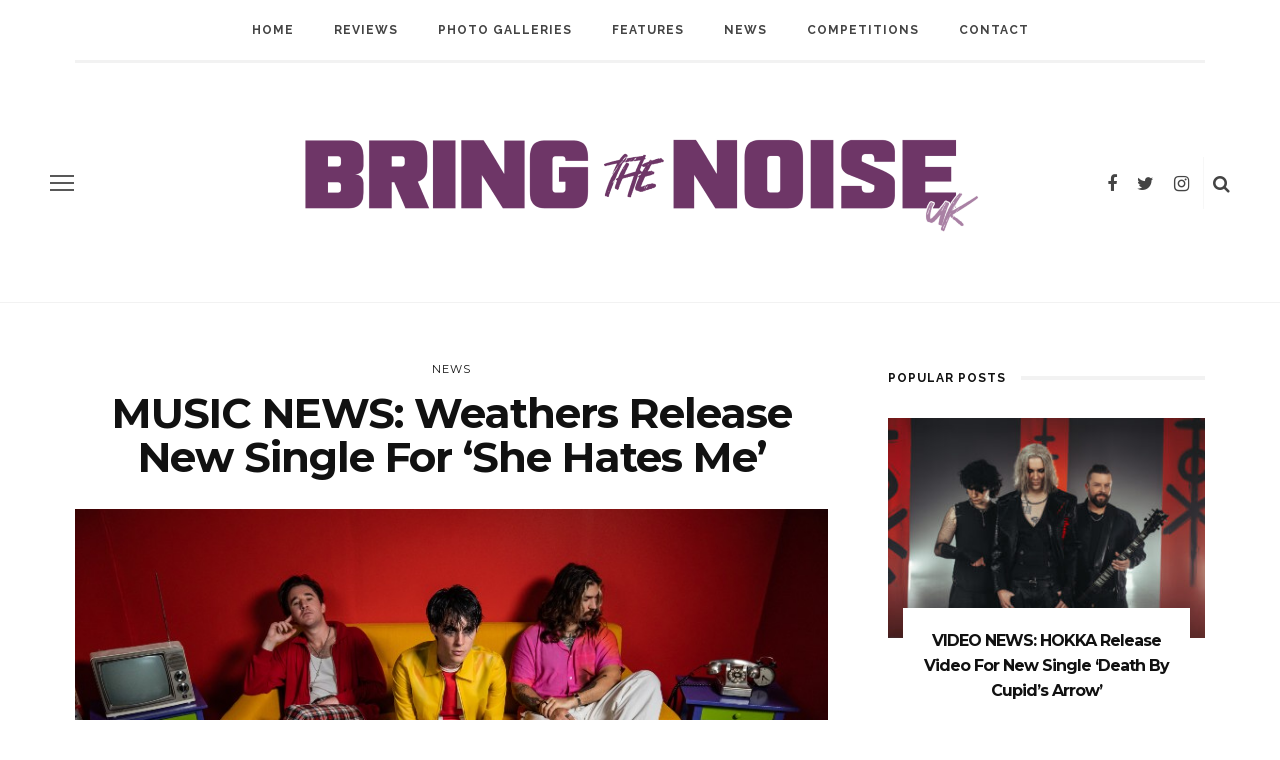

--- FILE ---
content_type: text/html; charset=UTF-8
request_url: https://www.bringthenoiseuk.com/202303/news/music-news-weathers-release-new-single-for-she-hates-me
body_size: 12611
content:
<!DOCTYPE html>
<html lang="en-US" id="html">
<head>
	<!--meta tag-->
	<meta charset="UTF-8"/>
	<meta http-equiv="X-UA-Compatible" content="IE=edge">
	<meta name="viewport" content="width=device-width, initial-scale=1.0">
	<link rel="profile" href="http://gmpg.org/xfn/11"/>
	<link rel="pingback" href="https://www.bringthenoiseuk.com/xmlrpc.php"/>

	<title>MUSIC NEWS: Weathers Release New Single For &#8216;She Hates Me&#8217; &#8211; Bring the Noise UK</title>
<script type="application/javascript">var look_ruby_ajax_url = "https://www.bringthenoiseuk.com/wp-admin/admin-ajax.php"</script><!--[if lt IE 9]><script src="http://html5shim.googlecode.com/svn/trunk/html5.js"></script><![endif]--><link rel='dns-prefetch' href='//www.bringthenoiseuk.com' />
<link rel='dns-prefetch' href='//fonts.googleapis.com' />
<link rel='dns-prefetch' href='//s.w.org' />
<link rel='preconnect' href='https://fonts.gstatic.com' crossorigin />
<link rel="alternate" type="application/rss+xml" title="Bring the Noise UK &raquo; Feed" href="https://www.bringthenoiseuk.com/feed" />
<link rel="alternate" type="application/rss+xml" title="Bring the Noise UK &raquo; Comments Feed" href="https://www.bringthenoiseuk.com/comments/feed" />
<link rel="alternate" type="application/rss+xml" title="Bring the Noise UK &raquo; MUSIC NEWS: Weathers Release New Single For &#8216;She Hates Me&#8217; Comments Feed" href="https://www.bringthenoiseuk.com/202303/news/music-news-weathers-release-new-single-for-she-hates-me/feed" />
		<script type="text/javascript">
			window._wpemojiSettings = {"baseUrl":"https:\/\/s.w.org\/images\/core\/emoji\/13.0.1\/72x72\/","ext":".png","svgUrl":"https:\/\/s.w.org\/images\/core\/emoji\/13.0.1\/svg\/","svgExt":".svg","source":{"concatemoji":"https:\/\/www.bringthenoiseuk.com\/wp-includes\/js\/wp-emoji-release.min.js?ver=5.6.16"}};
			!function(e,a,t){var n,r,o,i=a.createElement("canvas"),p=i.getContext&&i.getContext("2d");function s(e,t){var a=String.fromCharCode;p.clearRect(0,0,i.width,i.height),p.fillText(a.apply(this,e),0,0);e=i.toDataURL();return p.clearRect(0,0,i.width,i.height),p.fillText(a.apply(this,t),0,0),e===i.toDataURL()}function c(e){var t=a.createElement("script");t.src=e,t.defer=t.type="text/javascript",a.getElementsByTagName("head")[0].appendChild(t)}for(o=Array("flag","emoji"),t.supports={everything:!0,everythingExceptFlag:!0},r=0;r<o.length;r++)t.supports[o[r]]=function(e){if(!p||!p.fillText)return!1;switch(p.textBaseline="top",p.font="600 32px Arial",e){case"flag":return s([127987,65039,8205,9895,65039],[127987,65039,8203,9895,65039])?!1:!s([55356,56826,55356,56819],[55356,56826,8203,55356,56819])&&!s([55356,57332,56128,56423,56128,56418,56128,56421,56128,56430,56128,56423,56128,56447],[55356,57332,8203,56128,56423,8203,56128,56418,8203,56128,56421,8203,56128,56430,8203,56128,56423,8203,56128,56447]);case"emoji":return!s([55357,56424,8205,55356,57212],[55357,56424,8203,55356,57212])}return!1}(o[r]),t.supports.everything=t.supports.everything&&t.supports[o[r]],"flag"!==o[r]&&(t.supports.everythingExceptFlag=t.supports.everythingExceptFlag&&t.supports[o[r]]);t.supports.everythingExceptFlag=t.supports.everythingExceptFlag&&!t.supports.flag,t.DOMReady=!1,t.readyCallback=function(){t.DOMReady=!0},t.supports.everything||(n=function(){t.readyCallback()},a.addEventListener?(a.addEventListener("DOMContentLoaded",n,!1),e.addEventListener("load",n,!1)):(e.attachEvent("onload",n),a.attachEvent("onreadystatechange",function(){"complete"===a.readyState&&t.readyCallback()})),(n=t.source||{}).concatemoji?c(n.concatemoji):n.wpemoji&&n.twemoji&&(c(n.twemoji),c(n.wpemoji)))}(window,document,window._wpemojiSettings);
		</script>
		<style type="text/css">
img.wp-smiley,
img.emoji {
	display: inline !important;
	border: none !important;
	box-shadow: none !important;
	height: 1em !important;
	width: 1em !important;
	margin: 0 .07em !important;
	vertical-align: -0.1em !important;
	background: none !important;
	padding: 0 !important;
}
</style>
	<link rel='stylesheet' id='look_ruby_plugin_core_style-css'  href='https://www.bringthenoiseuk.com/wp-content/plugins/look-ruby-core/core.css?ver=1.0' type='text/css' media='all' />
<link rel='stylesheet' id='sb_instagram_styles-css'  href='https://www.bringthenoiseuk.com/wp-content/plugins/instagram-feed/css/sbi-styles.min.css?ver=2.8' type='text/css' media='all' />
<link rel='stylesheet' id='wp-block-library-css'  href='https://www.bringthenoiseuk.com/wp-includes/css/dist/block-library/style.min.css?ver=5.6.16' type='text/css' media='all' />
<link rel='stylesheet' id='arve-main-css'  href='https://www.bringthenoiseuk.com/wp-content/plugins/advanced-responsive-video-embedder/build/main.css?ver=93831b05717710cd7302ad097b6e5775' type='text/css' media='all' />
<link rel='stylesheet' id='contact-form-7-css'  href='https://www.bringthenoiseuk.com/wp-content/plugins/contact-form-7/includes/css/styles.css?ver=5.3.2' type='text/css' media='all' />
<link rel='stylesheet' id='simple-staff-list-css'  href='https://www.bringthenoiseuk.com/wp-content/plugins/simple-staff-list/public/css/simple-staff-list-public.css?ver=2.2.0' type='text/css' media='all' />
<link rel='stylesheet' id='staff-list-custom-css-css'  href='https://www.bringthenoiseuk.com/wp-content/themes/look/simple-staff-list-custom.css?ver=5.6.16' type='text/css' media='all' />
<link rel='stylesheet' id='wpos-slick-style-css'  href='https://www.bringthenoiseuk.com/wp-content/plugins/wp-responsive-recent-post-slider/assets/css/slick.css?ver=2.6' type='text/css' media='all' />
<link rel='stylesheet' id='wppsac-public-style-css'  href='https://www.bringthenoiseuk.com/wp-content/plugins/wp-responsive-recent-post-slider/assets/css/recent-post-style.css?ver=2.6' type='text/css' media='all' />
<link rel='stylesheet' id='look_ruby_external_style-css'  href='https://www.bringthenoiseuk.com/wp-content/themes/look/assets/external/external-style.css?ver=1.0' type='text/css' media='all' />
<link rel='stylesheet' id='look_ruby_main_style-css'  href='https://www.bringthenoiseuk.com/wp-content/themes/look/assets/css/theme-style.css?ver=1.0' type='text/css' media='all' />
<link rel='stylesheet' id='look_ruby_responsive_style-css'  href='https://www.bringthenoiseuk.com/wp-content/themes/look/assets/css/theme-responsive.css?ver=1.0' type='text/css' media='all' />
<link rel='stylesheet' id='look_ruby_default_style-css'  href='https://www.bringthenoiseuk.com/wp-content/themes/look/style.css?ver=1.0' type='text/css' media='all' />
<link rel="preload" as="style" href="https://fonts.googleapis.com/css?family=Noto%20Sans:400,700,400italic,700italic%7CMontserrat:100,200,300,400,500,600,700,800,900,100italic,200italic,300italic,400italic,500italic,600italic,700italic,800italic,900italic%7CRaleway:100,200,300,400,500,600,700,800,900,100italic,200italic,300italic,400italic,500italic,600italic,700italic,800italic,900italic&#038;subset=latin&#038;display=swap&#038;ver=1634920714" /><link rel="stylesheet" href="https://fonts.googleapis.com/css?family=Noto%20Sans:400,700,400italic,700italic%7CMontserrat:100,200,300,400,500,600,700,800,900,100italic,200italic,300italic,400italic,500italic,600italic,700italic,800italic,900italic%7CRaleway:100,200,300,400,500,600,700,800,900,100italic,200italic,300italic,400italic,500italic,600italic,700italic,800italic,900italic&#038;subset=latin&#038;display=swap&#038;ver=1634920714" media="print" onload="this.media='all'"><noscript><link rel="stylesheet" href="https://fonts.googleapis.com/css?family=Noto%20Sans:400,700,400italic,700italic%7CMontserrat:100,200,300,400,500,600,700,800,900,100italic,200italic,300italic,400italic,500italic,600italic,700italic,800italic,900italic%7CRaleway:100,200,300,400,500,600,700,800,900,100italic,200italic,300italic,400italic,500italic,600italic,700italic,800italic,900italic&#038;subset=latin&#038;display=swap&#038;ver=1634920714" /></noscript><script type='text/javascript' src='https://www.bringthenoiseuk.com/wp-includes/js/jquery/jquery.min.js?ver=3.5.1' id='jquery-core-js'></script>
<script type='text/javascript' src='https://www.bringthenoiseuk.com/wp-includes/js/jquery/jquery-migrate.min.js?ver=3.3.2' id='jquery-migrate-js'></script>
<script type='text/javascript' src='https://www.bringthenoiseuk.com/wp-includes/js/dist/vendor/wp-polyfill.min.js?ver=7.4.4' id='wp-polyfill-js'></script>
<script type='text/javascript' id='wp-polyfill-js-after'>
( 'fetch' in window ) || document.write( '<script src="https://www.bringthenoiseuk.com/wp-includes/js/dist/vendor/wp-polyfill-fetch.min.js?ver=3.0.0"></scr' + 'ipt>' );( document.contains ) || document.write( '<script src="https://www.bringthenoiseuk.com/wp-includes/js/dist/vendor/wp-polyfill-node-contains.min.js?ver=3.42.0"></scr' + 'ipt>' );( window.DOMRect ) || document.write( '<script src="https://www.bringthenoiseuk.com/wp-includes/js/dist/vendor/wp-polyfill-dom-rect.min.js?ver=3.42.0"></scr' + 'ipt>' );( window.URL && window.URL.prototype && window.URLSearchParams ) || document.write( '<script src="https://www.bringthenoiseuk.com/wp-includes/js/dist/vendor/wp-polyfill-url.min.js?ver=3.6.4"></scr' + 'ipt>' );( window.FormData && window.FormData.prototype.keys ) || document.write( '<script src="https://www.bringthenoiseuk.com/wp-includes/js/dist/vendor/wp-polyfill-formdata.min.js?ver=3.0.12"></scr' + 'ipt>' );( Element.prototype.matches && Element.prototype.closest ) || document.write( '<script src="https://www.bringthenoiseuk.com/wp-includes/js/dist/vendor/wp-polyfill-element-closest.min.js?ver=2.0.2"></scr' + 'ipt>' );
</script>
<script async="async" type='text/javascript' src='https://www.bringthenoiseuk.com/wp-content/plugins/advanced-responsive-video-embedder/build/main.js?ver=93831b05717710cd7302ad097b6e5775' id='arve-main-js'></script>
<link rel="https://api.w.org/" href="https://www.bringthenoiseuk.com/wp-json/" /><link rel="alternate" type="application/json" href="https://www.bringthenoiseuk.com/wp-json/wp/v2/posts/140571" /><link rel="EditURI" type="application/rsd+xml" title="RSD" href="https://www.bringthenoiseuk.com/xmlrpc.php?rsd" />
<link rel="wlwmanifest" type="application/wlwmanifest+xml" href="https://www.bringthenoiseuk.com/wp-includes/wlwmanifest.xml" /> 
<meta name="generator" content="WordPress 5.6.16" />
<link rel="canonical" href="https://www.bringthenoiseuk.com/202303/news/music-news-weathers-release-new-single-for-she-hates-me" />
<link rel='shortlink' href='https://www.bringthenoiseuk.com/?p=140571' />
<link rel="alternate" type="application/json+oembed" href="https://www.bringthenoiseuk.com/wp-json/oembed/1.0/embed?url=https%3A%2F%2Fwww.bringthenoiseuk.com%2F202303%2Fnews%2Fmusic-news-weathers-release-new-single-for-she-hates-me" />
<link rel="alternate" type="text/xml+oembed" href="https://www.bringthenoiseuk.com/wp-json/oembed/1.0/embed?url=https%3A%2F%2Fwww.bringthenoiseuk.com%2F202303%2Fnews%2Fmusic-news-weathers-release-new-single-for-she-hates-me&#038;format=xml" />
<meta name="framework" content="Redux 4.1.24" /><meta property="og:title" content="MUSIC NEWS: Weathers Release New Single For &#8216;She Hates Me&#8217;"/><meta property="og:type" content="article"/><meta property="og:url" content="https://www.bringthenoiseuk.com/202303/news/music-news-weathers-release-new-single-for-she-hates-me"/><meta property="og:site_name" content="Bring the Noise UK"/><meta property="og:description" content="Southern Californian alt-pop trio WEATHERS are back with their third single. She Hates Me and its accompanying visualiser are taken from the newly announced record Are We Having Fun?, due 5th May."/><meta property="og:image" content="https://www.bringthenoiseuk.com/wp-content/uploads/7fca10d7-e366-a2fa-f6ec-ebd0ab556013.jpg"/><style type="text/css" media="all">h1, h2, h3, h4, h5, h6,.post-counter, .logo-text, .banner-content-wrap, .post-review-score,.woocommerce .price, blockquote{ font-family :Montserrat;}input, textarea, h3.comment-reply-title, .comment-title h3,.counter-element-right, .pagination-wrap{ font-family :Noto Sans;}.post-title.is-big-title{ font-size: 32px; }.post-title.is-medium-title{ font-size: 22px; }.post-title.is-small-title, .post-title.is-mini-title{ font-size: 16px; }.single .post-title.single-title{ font-size: 42px; }.post-excerpt { font-size: 13px; }.post-title.is-big-title > *{ line-height: 38px; }@media only screen and (max-width: 1199px) and (min-width: 992px) {.post-title.is-big-title > *{ line-height: 34px; }}@media only screen and (max-width: 991px) {.post-title.is-big-title > *{ line-height: 33px; }}@media only screen and (max-width: 767px) {.post-title.is-big-title > *{ line-height: 32px; }}.post-title.is-small-title > *{ line-height: 20px; }@media only screen and (max-width: 1199px) and (min-width: 992px) {.post-title.is-small-title > *, .post-title.is-mini-title > *{ line-height: 18px; }}@media only screen and (max-width: 991px) {.post-title.is-small-title > *, .post-title.is-mini-title > *{ line-height: 18px; }}@media only screen and (max-width: 767px) {.post-title.is-small-title > *, .post-title.is-mini-title > *{ line-height: 17px; }}.single .post-title.single-title h1{ line-height: 44px; }@media only screen and (max-width: 1199px) and (min-width: 992px) {.single .post-title.single-title h1{ line-height: 39px; }}@media only screen and (max-width: 991px) {.single .post-title.single-title h1{ line-height: 39px; }}@media only screen and (max-width: 767px) {.single .post-title.single-title h1{ line-height: 37px; }}.entry { line-height:22px;}.single .header-banner-wrap, .page-template-default .header-banner-wrap,.page-template-author-team .header-banner-wrap, .post-type-archive .header-banner-wrap,.error404 .header-banner-wrap{ border-bottom: 1px solid #f2f2f2;}.main-nav-inner > li > a{ line-height: 60px;}.main-nav-inner .is-sub-menu {border-color: transparent;background-color: #111111;}.main-nav-inner .is-sub-menu{color: #ffffff;}.main-nav-inner .is-sub-menu:not(.mega-category-menu) a:hover {opacity: 1;color: #eeeeee;}.post-review-score, .score-bar { background-color: #ffe56d;}.header-nav-holder { border-width: 3px;}
@media only screen and (min-width: 1400px){
 .post-carousel .is-big-title a {font-size: 42px; line-height: 42px;}   
}

.logo-img-data {
    padding-left: 40px;
    padding-right: 40px;
}

.footer-logo {
    max-width: 25%;
}

/* Hide video section front page */
div#ruby_0695c5d2 {
    display: none;
}

/* Hide advertisement widget */
aside.widget.sb-widget-ad {
    display: none;
}</style>		<style type="text/css" id="wp-custom-css">
			/* Fix cut text on homepage 2024-03-18 by Oliwer Larsson */
@media only screen and (max-width: 767px) {
  .block-content-wrap {
    margin-left: -5px;
  }
}		</style>
		<style id="look_ruby_theme_options-dynamic-css" title="dynamic-css" class="redux-options-output">.header-banner-wrap{background-color:#fff;background-repeat:repeat;background-attachment:fixed;background-position:center center;background-size:inherit;}.footer-inner{background-color:#111;background-repeat:no-repeat;background-attachment:fixed;background-position:center center;background-size:cover;}body{font-family:"Noto Sans";line-height:22px;font-weight:400;font-style:normal;color:#444444;font-size:14px;font-display:swap;}.post-title,.product_title,.widget_recent_entries li{font-family:Montserrat;text-transform:capitalize;letter-spacing:-1px;font-weight:700;font-style:normal;color:#111;font-display:swap;}.post-cat-info{font-family:Montserrat;text-transform:uppercase;letter-spacing:1px;font-weight:400;font-style:normal;font-size:11px;font-display:swap;}.post-meta-info,.share-bar-total,.block-view-more,.single-tag-wrap,.author-job,.nav-arrow,.comment-metadata time,.comment-list .reply,.edit-link{font-family:"Noto Sans";text-transform:capitalize;font-weight:400;font-style:normal;color:#bbbbbb;font-size:12px;font-display:swap;}.main-nav-wrap,.off-canvas-nav-wrap{font-family:Raleway;text-transform:uppercase;letter-spacing:1px;font-weight:700;font-style:normal;font-size:12px;font-display:swap;}.top-bar-menu{font-family:Raleway;text-transform:uppercase;letter-spacing:1px;font-weight:600;font-style:normal;font-size:11px;font-display:swap;}.block-title,.widget-title{font-family:Raleway;text-transform:uppercase;letter-spacing:1px;font-weight:700;font-style:normal;color:#111;font-size:12px;font-display:swap;}</style>
</head><!--#header-->
<body class="post-template-default single single-post postid-140571 single-format-standard ruby-body is-full-width is-sticky-nav is-smart-sticky is-social-tooltip is-hide-sidebar" itemscope  itemtype="https://schema.org/WebPage" >
<div class="off-canvas-wrap is-light-text">
	<div class="off-canvas-inner">

		<a href="#" id="ruby-off-canvas-close-btn"><i class="ruby-close-btn" aria-hidden="true"></i></a>

												<div class="social-link-info clearfix off-canvas-social-wrap"><a class="color-facebook" title="Facebook" href="https://www.facebook.com/bringthenoiseuk" target="_blank"><i class="fa fa-facebook"></i></a><a class="color-twitter" title="Twitter" href="https://twitter.com/bringthenoiseuk" target="_blank"><i class="fa fa-twitter"></i></a><a class="color-instagram" title="Instagram" href="https://www.instagram.com/bringthenoiseuk/" target="_blank"><i class="fa fa-instagram"></i></a></div><!--#social icon-->					
		<div id="off-canvas-navigation" class="off-canvas-nav-wrap">
			<ul id="menu-main-navigation-menu" class="off-canvas-nav-inner"><li id="menu-item-102253" class="menu-item menu-item-type-custom menu-item-object-custom menu-item-102253"><a href="https://bringthenoiseuk.com/">Home</a></li>
<li id="menu-item-102254" class="menu-item menu-item-type-taxonomy menu-item-object-category menu-item-has-children menu-item-102254 is-category-6"><a href="https://www.bringthenoiseuk.com/category/reviews">Reviews</a>
<ul class="sub-menu">
	<li id="menu-item-112819" class="menu-item menu-item-type-taxonomy menu-item-object-category menu-item-112819 is-category-24016"><a href="https://www.bringthenoiseuk.com/category/reviews/music-reviews">Music Reviews</a></li>
	<li id="menu-item-102256" class="menu-item menu-item-type-taxonomy menu-item-object-category menu-item-102256 is-category-5"><a href="https://www.bringthenoiseuk.com/category/reviews/live-reviews">Live Reviews</a></li>
</ul>
</li>
<li id="menu-item-114728" class="menu-item menu-item-type-taxonomy menu-item-object-category menu-item-114728 is-category-24185"><a href="https://www.bringthenoiseuk.com/category/photo-galleries">Photo Galleries</a></li>
<li id="menu-item-102257" class="menu-item menu-item-type-taxonomy menu-item-object-category menu-item-has-children menu-item-102257 is-category-6247"><a href="https://www.bringthenoiseuk.com/category/features">Features</a>
<ul class="sub-menu">
	<li id="menu-item-102259" class="menu-item menu-item-type-taxonomy menu-item-object-category menu-item-102259 is-category-3"><a href="https://www.bringthenoiseuk.com/category/features/interviews">Interviews</a></li>
	<li id="menu-item-102263" class="menu-item menu-item-type-taxonomy menu-item-object-category menu-item-102263 is-category-23832"><a href="https://www.bringthenoiseuk.com/category/features/five-minutes-with">Five Minutes With</a></li>
	<li id="menu-item-102265" class="menu-item menu-item-type-taxonomy menu-item-object-category menu-item-102265 is-category-23831"><a href="https://www.bringthenoiseuk.com/category/features/life-on-the-road">Life On The Road</a></li>
	<li id="menu-item-102266" class="menu-item menu-item-type-taxonomy menu-item-object-category menu-item-102266 is-category-23833"><a href="https://www.bringthenoiseuk.com/category/features/behind-the-noise">Behind The Noise</a></li>
	<li id="menu-item-102264" class="menu-item menu-item-type-taxonomy menu-item-object-category menu-item-102264 is-category-23830"><a href="https://www.bringthenoiseuk.com/category/features/inside-the-mind">Inside The Mind</a></li>
	<li id="menu-item-102258" class="menu-item menu-item-type-taxonomy menu-item-object-category menu-item-102258 is-category-2783"><a href="https://www.bringthenoiseuk.com/category/features/new-noise">New Noise</a></li>
	<li id="menu-item-113986" class="menu-item menu-item-type-taxonomy menu-item-object-category menu-item-113986 is-category-24114"><a href="https://www.bringthenoiseuk.com/category/features/track-by-track">Track-by-Track</a></li>
	<li id="menu-item-112800" class="menu-item menu-item-type-taxonomy menu-item-object-category menu-item-112800 is-category-24015"><a href="https://www.bringthenoiseuk.com/category/features/deep-cuts">Deep Cuts</a></li>
</ul>
</li>
<li id="menu-item-102260" class="menu-item menu-item-type-taxonomy menu-item-object-category current-post-ancestor current-menu-parent current-post-parent menu-item-102260 is-category-4"><a href="https://www.bringthenoiseuk.com/category/news">News</a></li>
<li id="menu-item-102261" class="menu-item menu-item-type-taxonomy menu-item-object-category menu-item-102261 is-category-7"><a href="https://www.bringthenoiseuk.com/category/competitions">Competitions</a></li>
<li id="menu-item-102262" class="menu-item menu-item-type-post_type menu-item-object-page menu-item-102262"><a href="https://www.bringthenoiseuk.com/contact">Contact</a></li>
</ul>		</div>
		<!--#off canvas navigation-->

					<div class="off-canvas-widget-section-wrap sidebar-wrap">
				<div class="sidebar-inner">
											<aside class="widget sb-widget-post"><div class="widget-title block-title"><h3>latest posts</h3></div><div class="post-widget-inner style-2">
<article class="post-wrap post-overlay post-overlay-small">
	<div class="post-thumb-outer">
		<div class=" post-thumb is-image ruby-holder"><a href="https://www.bringthenoiseuk.com/202601/news/video-news-hokka-release-video-for-new-single-death-by-cupids-arrow" title="VIDEO NEWS: HOKKA Release Video For New Single &#8216;Death By Cupid&#8217;s Arrow&#8217;" rel="bookmark"><span class="thumbnail-resize"><img width="360" height="250" src="https://www.bringthenoiseuk.com/wp-content/uploads/HOKKA-2026-Credit-Natalie-Pastakeda-360x250.jpg" class="attachment-look_ruby_360_250 size-look_ruby_360_250 wp-post-image" alt="" loading="lazy" /></span><!--#thumbnail resize--></a></div><!--#post thumbnail-->					</div>
	<div class="is-absolute">
		<div class="post-header is-left is-light-text">
			<div class="post-cat-info is-relative"><a class="cat-info-el is-cat-4" href="https://www.bringthenoiseuk.com/category/news" title="News">News</a></div><!--post cate info-->			<h3 class="post-title is-medium-title"><a href="https://www.bringthenoiseuk.com/202601/news/video-news-hokka-release-video-for-new-single-death-by-cupids-arrow" rel="bookmark" title="VIDEO NEWS: HOKKA Release Video For New Single &#8216;Death By Cupid&#8217;s Arrow&#8217;">VIDEO NEWS: HOKKA Release Video For New Single &#8216;Death By Cupid&#8217;s Arrow&#8217;</a></h3><!--#post title-->		</div>
	</div>
</article>
<article class="post-wrap post-overlay post-overlay-small">
	<div class="post-thumb-outer">
		<div class=" post-thumb is-image ruby-holder"><a href="https://www.bringthenoiseuk.com/202601/news/music-news-shoreline-announce-album-details-release-two-new-singles" title="MUSIC NEWS: Shoreline Announce Album Details &#038; Release Two New Singles" rel="bookmark"><span class="thumbnail-resize"><img width="360" height="250" src="https://www.bringthenoiseuk.com/wp-content/uploads/Shoreline-2026-Credit-Brian-Kramer-360x250.jpg" class="attachment-look_ruby_360_250 size-look_ruby_360_250 wp-post-image" alt="" loading="lazy" /></span><!--#thumbnail resize--></a></div><!--#post thumbnail-->					</div>
	<div class="is-absolute">
		<div class="post-header is-left is-light-text">
			<div class="post-cat-info is-relative"><a class="cat-info-el is-cat-4" href="https://www.bringthenoiseuk.com/category/news" title="News">News</a></div><!--post cate info-->			<h3 class="post-title is-medium-title"><a href="https://www.bringthenoiseuk.com/202601/news/music-news-shoreline-announce-album-details-release-two-new-singles" rel="bookmark" title="MUSIC NEWS: Shoreline Announce Album Details &#038; Release Two New Singles">MUSIC NEWS: Shoreline Announce Album Details &#038; Release Two New Singles</a></h3><!--#post title-->		</div>
	</div>
</article>
<article class="post-wrap post-overlay post-overlay-small">
	<div class="post-thumb-outer">
		<div class=" post-thumb is-image ruby-holder"><a href="https://www.bringthenoiseuk.com/202601/news/video-news-sweet-pill-release-video-for-new-single-glow" title="VIDEO NEWS: Sweet Pill Release Video For New Single &#8216;Glow&#8217;" rel="bookmark"><span class="thumbnail-resize"><img width="360" height="250" src="https://www.bringthenoiseuk.com/wp-content/uploads/Sweet-Pill-2026-Credit-Mitchell-Wojcik-360x250.jpg" class="attachment-look_ruby_360_250 size-look_ruby_360_250 wp-post-image" alt="" loading="lazy" /></span><!--#thumbnail resize--></a></div><!--#post thumbnail-->					</div>
	<div class="is-absolute">
		<div class="post-header is-left is-light-text">
			<div class="post-cat-info is-relative"><a class="cat-info-el is-cat-4" href="https://www.bringthenoiseuk.com/category/news" title="News">News</a></div><!--post cate info-->			<h3 class="post-title is-medium-title"><a href="https://www.bringthenoiseuk.com/202601/news/video-news-sweet-pill-release-video-for-new-single-glow" rel="bookmark" title="VIDEO NEWS: Sweet Pill Release Video For New Single &#8216;Glow&#8217;">VIDEO NEWS: Sweet Pill Release Video For New Single &#8216;Glow&#8217;</a></h3><!--#post title-->		</div>
	</div>
</article>
<article class="post-wrap post-overlay post-overlay-small">
	<div class="post-thumb-outer">
		<div class=" post-thumb is-image ruby-holder"><a href="https://www.bringthenoiseuk.com/202601/news/music-news-hanabie-announce-ep-details-release-video-for-new-single-iconic" title="MUSIC NEWS: HANABIE. Announce EP Details &#038; Release Video For New Single &#8216;ICONIC&#8217;" rel="bookmark"><span class="thumbnail-resize"><img width="360" height="250" src="https://www.bringthenoiseuk.com/wp-content/uploads/HANABIE.-2026-Credit-HANABIE.-360x250.jpg" class="attachment-look_ruby_360_250 size-look_ruby_360_250 wp-post-image" alt="" loading="lazy" /></span><!--#thumbnail resize--></a></div><!--#post thumbnail-->					</div>
	<div class="is-absolute">
		<div class="post-header is-left is-light-text">
			<div class="post-cat-info is-relative"><a class="cat-info-el is-cat-4" href="https://www.bringthenoiseuk.com/category/news" title="News">News</a></div><!--post cate info-->			<h3 class="post-title is-medium-title"><a href="https://www.bringthenoiseuk.com/202601/news/music-news-hanabie-announce-ep-details-release-video-for-new-single-iconic" rel="bookmark" title="MUSIC NEWS: HANABIE. Announce EP Details &#038; Release Video For New Single &#8216;ICONIC&#8217;">MUSIC NEWS: HANABIE. Announce EP Details &#038; Release Video For New Single &#8216;ICONIC&#8217;</a></h3><!--#post title-->		</div>
	</div>
</article></div><!--#post widget inner --></aside><aside class="widget widget_nav_menu"><div class="widget-title block-title"><h3>Categories</h3></div><div class="menu-off-canvas-categories-container"><ul id="menu-off-canvas-categories" class="menu"><li id="menu-item-103425" class="menu-item menu-item-type-taxonomy menu-item-object-category menu-item-103425 is-category-7"><a href="https://www.bringthenoiseuk.com/category/competitions">Competitions</a></li>
<li id="menu-item-103429" class="menu-item menu-item-type-taxonomy menu-item-object-category menu-item-103429 is-category-6247"><a href="https://www.bringthenoiseuk.com/category/features">Features</a></li>
<li id="menu-item-103426" class="menu-item menu-item-type-taxonomy menu-item-object-category menu-item-103426 is-category-1359"><a href="https://www.bringthenoiseuk.com/category/festivals">Festivals</a></li>
<li id="menu-item-103430" class="menu-item menu-item-type-taxonomy menu-item-object-category menu-item-103430 is-category-3"><a href="https://www.bringthenoiseuk.com/category/features/interviews">Interviews</a></li>
<li id="menu-item-103431" class="menu-item menu-item-type-taxonomy menu-item-object-category menu-item-103431 is-category-5"><a href="https://www.bringthenoiseuk.com/category/reviews/live-reviews">Live Reviews</a></li>
<li id="menu-item-103428" class="menu-item menu-item-type-taxonomy menu-item-object-category menu-item-103428 is-category-575"><a href="https://www.bringthenoiseuk.com/category/music">Music</a></li>
<li id="menu-item-103432" class="menu-item menu-item-type-taxonomy menu-item-object-category menu-item-103432 is-category-2783"><a href="https://www.bringthenoiseuk.com/category/features/new-noise">New Noise</a></li>
<li id="menu-item-103433" class="menu-item menu-item-type-taxonomy menu-item-object-category current-post-ancestor current-menu-parent current-post-parent menu-item-103433 is-category-4"><a href="https://www.bringthenoiseuk.com/category/news">News</a></li>
<li id="menu-item-103434" class="menu-item menu-item-type-taxonomy menu-item-object-category menu-item-103434 is-category-6"><a href="https://www.bringthenoiseuk.com/category/reviews">Reviews</a></li>
</ul></div></aside>									</div>
			</div>
		
	</div>
	<!--#off canvas inner -->
</div><!--#off canvas wrap --><div class="main-site-outer">
	
<div class="header-outer">
	
<div class="top-bar-wrap clearfix">
	<div class="ruby-container">
		<div class="top-bar-inner clearfix">
			<div class="top-bar-menu">
						</div><!-- top bar menu -->

					</div><!--#top bar inner -->
	</div><!--#ruby container-->
</div><!--#top bar wrap-->
				<div class="header-wrap">
			<div class="header-nav-wrap clearfix">
	<div class="header-nav-inner">
		<div class="ruby-container">
			<div class="header-nav-holder clearfix">
				<div class="off-canvas-btn-wrap">
	<div class="off-canvas-btn">
		<a href="#" class="ruby-trigger" title="off canvas button">
			<span class="icon-wrap"></span>
		</a>
	</div><!--button show menu mobile-->
</div>

				<div id="navigation" class="main-nav-wrap" >
					<ul id="menu-main-navigation-menu-1" class="main-nav-inner"><li class="menu-item menu-item-type-custom menu-item-object-custom menu-item-102253"><a href="https://bringthenoiseuk.com/">Home</a></li><li class="menu-item menu-item-type-taxonomy menu-item-object-category menu-item-has-children menu-item-102254 is-category-6"><a href="https://www.bringthenoiseuk.com/category/reviews">Reviews</a><div class="sub-menu-wrap is-sub-menu"><ul class="sub-menu-inner">	<li class="menu-item menu-item-type-taxonomy menu-item-object-category menu-item-112819 is-category-24016"><a href="https://www.bringthenoiseuk.com/category/reviews/music-reviews">Music Reviews</a></li>	<li class="menu-item menu-item-type-taxonomy menu-item-object-category menu-item-102256 is-category-5"><a href="https://www.bringthenoiseuk.com/category/reviews/live-reviews">Live Reviews</a></li></ul></div><!--#sub menu wrap --></li><li class="menu-item menu-item-type-taxonomy menu-item-object-category menu-item-114728 is-category-24185"><a href="https://www.bringthenoiseuk.com/category/photo-galleries">Photo Galleries</a></li><li class="menu-item menu-item-type-taxonomy menu-item-object-category menu-item-has-children menu-item-102257 is-category-6247"><a href="https://www.bringthenoiseuk.com/category/features">Features</a><div class="sub-menu-wrap is-sub-menu"><ul class="sub-menu-inner">	<li class="menu-item menu-item-type-taxonomy menu-item-object-category menu-item-102259 is-category-3"><a href="https://www.bringthenoiseuk.com/category/features/interviews">Interviews</a></li>	<li class="menu-item menu-item-type-taxonomy menu-item-object-category menu-item-102263 is-category-23832"><a href="https://www.bringthenoiseuk.com/category/features/five-minutes-with">Five Minutes With</a></li>	<li class="menu-item menu-item-type-taxonomy menu-item-object-category menu-item-102265 is-category-23831"><a href="https://www.bringthenoiseuk.com/category/features/life-on-the-road">Life On The Road</a></li>	<li class="menu-item menu-item-type-taxonomy menu-item-object-category menu-item-102266 is-category-23833"><a href="https://www.bringthenoiseuk.com/category/features/behind-the-noise">Behind The Noise</a></li>	<li class="menu-item menu-item-type-taxonomy menu-item-object-category menu-item-102264 is-category-23830"><a href="https://www.bringthenoiseuk.com/category/features/inside-the-mind">Inside The Mind</a></li>	<li class="menu-item menu-item-type-taxonomy menu-item-object-category menu-item-102258 is-category-2783"><a href="https://www.bringthenoiseuk.com/category/features/new-noise">New Noise</a></li>	<li class="menu-item menu-item-type-taxonomy menu-item-object-category menu-item-113986 is-category-24114"><a href="https://www.bringthenoiseuk.com/category/features/track-by-track">Track-by-Track</a></li>	<li class="menu-item menu-item-type-taxonomy menu-item-object-category menu-item-112800 is-category-24015"><a href="https://www.bringthenoiseuk.com/category/features/deep-cuts">Deep Cuts</a></li></ul></div><!--#sub menu wrap --></li><li class="menu-item menu-item-type-taxonomy menu-item-object-category current-post-ancestor current-menu-parent current-post-parent menu-item-102260 is-category-4"><a href="https://www.bringthenoiseuk.com/category/news">News</a></li><li class="menu-item menu-item-type-taxonomy menu-item-object-category menu-item-102261 is-category-7"><a href="https://www.bringthenoiseuk.com/category/competitions">Competitions</a></li><li class="menu-item menu-item-type-post_type menu-item-object-page menu-item-102262"><a href="https://www.bringthenoiseuk.com/contact">Contact</a></li></ul>				</div><!--#main navigation-->
				
<div class="header-logo-mobile-wrap">
	<a class="logo-image-mobile" href="https://www.bringthenoiseuk.com"><img class="logo-img-data" data-no-retina src="https://www.bringthenoiseuk.com/wp-content/uploads/BTN-Final-Long.png" alt="Bring the Noise UK" height="781" width="4104"></a></div><!--# logo mobile wrap -->						<div class="nav-search-wrap">
	<a href="#" id="ruby-nav-search" data-mfp-src="#ruby-banner-search-form" data-effect="mpf-ruby-effect" title="search" class="banner-search-icon">
		<i class="fa fa-search"></i>
	</a><!--#nav search button-->
</div>			</div>
		</div><!--#ruby container -->
	</div><!--#header nav inner -->
</div>

<div class="header-banner-wrap clearfix">
			<div class="off-canvas-btn-wrap">
	<div class="off-canvas-btn">
		<a href="#" class="ruby-trigger" title="off canvas button">
			<span class="icon-wrap"></span>
		</a>
	</div><!--button show menu mobile-->
</div>
		
<div class="header-social-wrap">
			<div class="social-link-info clearfix header-social-inner"><a class="color-facebook" title="Facebook" href="https://www.facebook.com/bringthenoiseuk" target="_blank"><i class="fa fa-facebook"></i></a><a class="color-twitter" title="Twitter" href="https://twitter.com/bringthenoiseuk" target="_blank"><i class="fa fa-twitter"></i></a><a class="color-instagram" title="Instagram" href="https://www.instagram.com/bringthenoiseuk/" target="_blank"><i class="fa fa-instagram"></i></a></div><!--#social icon-->				<div class="banner-search-wrap">
	<a href="#" id="ruby-banner-search" data-mfp-src="#ruby-banner-search-form" data-effect="mpf-ruby-effect" title="search" class="banner-search-icon">
		<i class="fa fa-search"></i>
	</a><!--#banner search button-->

	<div id="ruby-banner-search-form" class="banner-search-form-wrap mfp-hide mfp-animation">
		<div class="banner-search-form-inner">
			<form  method="get" action="https://www.bringthenoiseuk.com/">
	<div class="ruby-search">
		<span class="ruby-search-input"><input type="text" class="field" placeholder="Search and hit enter&hellip;" value="" name="s" title="Search for:"/></span>
		<span class="ruby-search-submit"><input type="submit" value="" /><i class="fa fa-search"></i></span>
	</div>
</form><!--#search form -->
		</div>
	</div>
</div>	</div><!--#header social bar-->
	
	<div class="header-logo-wrap"  itemscope  itemtype="https://schema.org/Organization" >
		<a class="logo-image" href="https://www.bringthenoiseuk.com"><img class="logo-img-data" data-no-retina src="https://www.bringthenoiseuk.com/wp-content/uploads/BTN-Final-Long-750px.png" alt="Bring the Noise UK" height="143" width="750"></a>	</div><!--# logo wrap-->
</div>
		</div><!--#header wrap-->
		
</div><!--header outer -->
	<div class="main-site-wrap">
		<div class="main-site-mask"></div>
		<div id="ruby-site-content" class="main-site-content-wrap clearfix">
			<div id="single-post-infinite" data-next_post_id="140527" class="clearfix"><div class="single-post-outer clearfix" data-post_url="https://www.bringthenoiseuk.com/202303/news/music-news-weathers-release-new-single-for-she-hates-me" data-post_title="MUSIC NEWS: Weathers Release New Single For &#8216;She Hates Me&#8217;"><div class="ruby-page-wrap ruby-section row single-wrap single-style-1 is-sidebar-right ruby-container"><div class="ruby-content-wrap single-inner col-sm-8 col-xs-12 content-with-sidebar clearfix"><article class="post-wrap post-140571 post type-post status-publish format-standard has-post-thumbnail hentry category-news tag-sumerian-records tag-weathers"  itemscope  itemtype="https://schema.org/NewsArticle" ><div class="single-header is-center"><div class="post-cat-info is-relative"><a class="cat-info-el is-cat-4" href="https://www.bringthenoiseuk.com/category/news" title="News">News</a></div><!--post cate info--><div class="single-title post-title is-big-title entry-title"><h1>MUSIC NEWS: Weathers Release New Single For &#8216;She Hates Me&#8217;</h1></div><!--#single title--><div class="post-thumb-outer single-thumb-outer"><div class="post-thumb is-image is-image-single ruby-holder"><a href="https://www.bringthenoiseuk.com/wp-content/uploads/7fca10d7-e366-a2fa-f6ec-ebd0ab556013.jpg" title="MUSIC NEWS: Weathers Release New Single For &#8216;She Hates Me&#8217;" rel="bookmark"><span class="thumbnail-resize"><img width="800" height="533" src="https://www.bringthenoiseuk.com/wp-content/uploads/7fca10d7-e366-a2fa-f6ec-ebd0ab556013.jpg" class="attachment-full size-full wp-post-image" alt="" loading="lazy" srcset="https://www.bringthenoiseuk.com/wp-content/uploads/7fca10d7-e366-a2fa-f6ec-ebd0ab556013.jpg 800w, https://www.bringthenoiseuk.com/wp-content/uploads/7fca10d7-e366-a2fa-f6ec-ebd0ab556013-160x107.jpg 160w, https://www.bringthenoiseuk.com/wp-content/uploads/7fca10d7-e366-a2fa-f6ec-ebd0ab556013-300x200.jpg 300w, https://www.bringthenoiseuk.com/wp-content/uploads/7fca10d7-e366-a2fa-f6ec-ebd0ab556013-768x512.jpg 768w" sizes="(max-width: 800px) 100vw, 800px" /></span><!--#thumbnail resize--></a></div><!--#post thumbnail--></div><!--#thumb outer--><div class="single-meta-info-bar clearfix"><div class="post-meta-info"><span class="meta-info-el meta-info-author">
	<span class="meta-info-author-thumb">
			<img alt='NEWSPOST' src='https://secure.gravatar.com/avatar/e7b7edc8f90b096d7e02f515f3c6c9b5?s=50&#038;d=mm&#038;r=g' srcset='https://secure.gravatar.com/avatar/e7b7edc8f90b096d7e02f515f3c6c9b5?s=100&#038;d=mm&#038;r=g 2x' class='avatar avatar-50 photo' height='50' width='50' loading='lazy'/>		</span>
	<span class="meta-info-decs">by :</span>
	<a class="vcard author" href="https://www.bringthenoiseuk.com/author/newspost">
	NEWSPOST	</a>
</span><!--#author meta-->
<span class="meta-info-el meta-info-date">
	<time class="date updated" datetime="2023-03-31T05:57:31+00:00">3 years ago</time>
</span><!--#date meta-->

</div><!--#post meta info--><div class="single-share-bar clearfix"><span class="single-share-bar-total share-bar-total"><span class="share-bar-total-text">share</span></span><!--#share bar total --><div class="single-share-bar-inner"><a class="share-bar-el icon-facebook" href="http://www.facebook.com/sharer.php?u=https%3A%2F%2Fwww.bringthenoiseuk.com%2F202303%2Fnews%2Fmusic-news-weathers-release-new-single-for-she-hates-me" onclick="window.open(this.href, 'mywin','left=50,top=50,width=600,height=350,toolbar=0'); return false;"><i class="fa fa-facebook color-facebook"></i></a><a class="share-bar-el icon-twitter" href="https://twitter.com/intent/tweet?text=MUSIC+NEWS%3A+Weathers+Release+New+Single+For+%E2%80%98She+Hates+Me%E2%80%99&amp;url=https%3A%2F%2Fwww.bringthenoiseuk.com%2F202303%2Fnews%2Fmusic-news-weathers-release-new-single-for-she-hates-me&amp;via=bringthenoiseuk" onclick="window.open(this.href, 'mywin','left=50,top=50,width=600,height=350,toolbar=0'); return false;"><i class="fa fa-twitter color-twitter"></i></a></div></div><!--#single share bar--></div></div><!--#single header --><div class="entry single-entry"><p style="text-align: center;">Photo Credit: <strong>Edwin Daboub</strong></p>
<p class="p1"><span class="s1">Southern Californian alt-pop trio <b>WEATHERS</b> are back with their third single.<em> She Hates Me</em> and its accompanying visualiser are taken from the newly announced record <strong>Are We Having Fun?</strong>, due 5th May.</span></p>
<p>Frontman <strong>Cameron Boyer</strong> comments on the new single:</p>
<p class="p1"><span class="s1"><i>&#8220;&#8216;She Hates Me&#8217; is about those times you’re trying to work on yourself but someone comes along and completely ruins that. They flip everything upside down and make you question what you really want. And then you go back and forth till eventually, you piss that person off.&#8221;</i></span></p>
<p>Watch the visualiser for <em>She Hates Me</em> below!</p>
<div class="arve" data-mode="normal" data-oembed="1" data-provider="youtube" id="arve-youtube-vzjdivwv1gg696bcaaf317fc415309332" style="max-width:1200px;" itemscope itemtype="http://schema.org/VideoObject">
<span class="arve-inner">
<span class="arve-embed arve-embed--has-aspect-ratio arve-embed--16by9">
<meta itemprop="embedURL" content="https://www.youtube-nocookie.com/embed/VzjdiVwV1Gg?feature=oembed&amp;iv_load_policy=3&amp;modestbranding=1&amp;rel=0&amp;autohide=1&amp;playsinline=0&amp;autoplay=0">
<iframe allow="accelerometer; autoplay; clipboard-write; encrypted-media; gyroscope; picture-in-picture" allowfullscreen class="arve-iframe fitvidsignore" data-arve="arve-youtube-vzjdivwv1gg696bcaaf317fc415309332" data-src-no-ap="https://www.youtube-nocookie.com/embed/VzjdiVwV1Gg?feature=oembed&amp;iv_load_policy=3&amp;modestbranding=1&amp;rel=0&amp;autohide=1&amp;playsinline=0&amp;autoplay=0" frameborder="0" height="675" sandbox="allow-scripts allow-same-origin allow-presentation allow-popups allow-popups-to-escape-sandbox" scrolling="no" src="https://www.youtube-nocookie.com/embed/VzjdiVwV1Gg?feature=oembed&#038;iv_load_policy=3&#038;modestbranding=1&#038;rel=0&#038;autohide=1&#038;playsinline=0&#038;autoplay=0" width="1200"></iframe>

</span>

</span>

</div>

	<div class="single-tag-wrap">
		<span class="tag-title">Tags :</span>
		<a href="https://www.bringthenoiseuk.com/tag/sumerian-records" title="Sumerian Records">Sumerian Records</a><a href="https://www.bringthenoiseuk.com/tag/weathers" title="Weathers">Weathers</a>	</div>
<meta itemscope itemprop="mainEntityOfPage"  itemType="https://schema.org/WebPage" itemid="https://www.bringthenoiseuk.com/202303/news/music-news-weathers-release-new-single-for-she-hates-me"/><meta itemprop="headline " content="MUSIC NEWS: Weathers Release New Single For &#8216;She Hates Me&#8217;"><span style="display: none;" itemprop="author" itemscope itemtype="https://schema.org/Person"><meta itemprop="name" content="NEWSPOST"></span><span style="display: none;" itemprop="image" itemscope itemtype="https://schema.org/ImageObject"><meta itemprop="url" content="https://www.bringthenoiseuk.com/wp-content/uploads/7fca10d7-e366-a2fa-f6ec-ebd0ab556013.jpg"><meta itemprop="width" content="800"><meta itemprop="height" content="533"></span><span style="display: none;" itemprop="publisher" itemscope itemtype="https://schema.org/Organization"><span style="display: none;" itemprop="logo" itemscope itemtype="https://schema.org/ImageObject"></span><meta itemprop="name" content="NEWSPOST"></span><meta itemprop="datePublished" content="2023-03-31T05:57:31+00:00"/><meta itemprop="dateModified" content="2023-03-31T00:23:45+00:00"/><div class="clearfix"></div></div>
<div class="single-nav single-box row" role="navigation">
			<div class="col-sm-6 col-xs-12 nav-el nav-left">
			<div class="nav-arrow">
				<i class="fa fa-angle-left"></i>
				<span class="nav-sub-title">previous article</span>
			</div>
			<h3 class="post-title is-small-title">
				<a href="https://www.bringthenoiseuk.com/202303/news/music-news-hollywood-undead-release-new-single-salvation" rel="bookmark" title="MUSIC NEWS: Hollywood Undead Release New Single &#8216;Salvation&#8217;">
				MUSIC NEWS: Hollywood Undead Release New Single &#8216;Salvation&#8217;				</a>
			</h3><!--#module title-->
		</div><!--# left nav -->
	
			<div class="col-sm-6 col-xs-12 nav-el nav-right">
			<div class="nav-arrow">
				<span class="nav-sub-title">next article</span>
				<i class="fa fa-angle-right"></i>
			</div>
			<h3 class="post-title is-small-title">
				<a href="https://www.bringthenoiseuk.com/202303/news/video-news-jamie-lenman-reveals-animated-video-for-new-single-crazy-horse" rel="bookmark" title="VIDEO NEWS: Jamie Lenman Reveals Animated Video For New Single &#8216;Crazy Horse&#8217;">
					VIDEO NEWS: Jamie Lenman Reveals Animated Video For New Single &#8216;Crazy Horse&#8217;				</a>
			</h3><!--#module title-->
		</div><!--# right nav -->
	</div><!--#nav wrap -->

<div class="single-author-wrap single-box">
	<div class="single-author-inner clearfix">
		<div class="author-thumb-wrap">
			<img alt='NEWSPOST' src='https://secure.gravatar.com/avatar/e7b7edc8f90b096d7e02f515f3c6c9b5?s=140&#038;d=mm&#038;r=g' srcset='https://secure.gravatar.com/avatar/e7b7edc8f90b096d7e02f515f3c6c9b5?s=280&#038;d=mm&#038;r=g 2x' class='avatar avatar-140 photo' height='140' width='140' loading='lazy'/>		</div>
		<div class="author-content-wrap">
			<div class="author-title">
				<a href="https://www.bringthenoiseuk.com/author/newspost">
					<h3>NEWSPOST</h3></a>
							</div>
							<div class="author-description">You don't need to know who I am, I am simply news....</div>
										<div class="author-social"><div class="social-link-info clearfix"><a class="color-website" title="Website" href="https://bringthenoiseuk.com" target="_blank"><i class="fa fa-link"></i></a></div><!--#social icon--></div>
					</div>
	</div>
</div><!--#author box -->
	<div class="single-related-wrap single-box">
		<div class="single-related-header block-title">
			<h3>you might also like</h3>
		</div>
		<div class="single-related-content row">

											<div class="col-sm-4 col-xs-6">
					
<article class="post-wrap post-grid-small-s">
	<div class="post-thumb-outer">
		<div class=" post-thumb is-image ruby-holder"><a href="https://www.bringthenoiseuk.com/202601/news/music-news-starbenders-announce-album-details-release-new-single-saturday" title="MUSIC NEWS: STARBENDERS Announce Album Details &#038; Release New Single &#8216;Saturday&#8217;" rel="bookmark"><span class="thumbnail-resize"><img width="300" height="270" src="https://www.bringthenoiseuk.com/wp-content/uploads/Starbenders-2024-Credit-Alec-Weeks-300x270.jpg" class="attachment-look_ruby_300_270 size-look_ruby_300_270 wp-post-image" alt="" loading="lazy" /></span><!--#thumbnail resize--></a></div><!--#post thumbnail-->					</div><!--#thumb outer-->
	<div class="post-header">
		<h3 class="post-title is-small-title"><a href="https://www.bringthenoiseuk.com/202601/news/music-news-starbenders-announce-album-details-release-new-single-saturday" rel="bookmark" title="MUSIC NEWS: STARBENDERS Announce Album Details &#038; Release New Single &#8216;Saturday&#8217;">MUSIC NEWS: STARBENDERS Announce Album Details &#038; Release New Single &#8216;Saturday&#8217;</a></h3><!--#post title-->		<div class="post-meta-info"><span class="meta-info-el meta-info-date">
	<time class="date updated" datetime="2026-01-08T09:57:15+00:00">1 week ago</time>
</span><!--#date meta-->

</div><!--#post meta info-->	</div>
</article><!--#post classic lite-->
				</div>
											<div class="col-sm-4 col-xs-6">
					
<article class="post-wrap post-grid-small-s">
	<div class="post-thumb-outer">
		<div class=" post-thumb is-image ruby-holder"><a href="https://www.bringthenoiseuk.com/202511/news/video-news-bad-omens-release-video-for-new-single-left-for-good" title="VIDEO NEWS: Bad Omens Release Video For New Single &#8216;Left For Good&#8217;" rel="bookmark"><span class="thumbnail-resize"><img width="300" height="270" src="https://www.bringthenoiseuk.com/wp-content/uploads/Bad-Omens-2-2025-Credit-Bryan-Kirks-300x270.jpg" class="attachment-look_ruby_300_270 size-look_ruby_300_270 wp-post-image" alt="" loading="lazy" /></span><!--#thumbnail resize--></a></div><!--#post thumbnail-->					</div><!--#thumb outer-->
	<div class="post-header">
		<h3 class="post-title is-small-title"><a href="https://www.bringthenoiseuk.com/202511/news/video-news-bad-omens-release-video-for-new-single-left-for-good" rel="bookmark" title="VIDEO NEWS: Bad Omens Release Video For New Single &#8216;Left For Good&#8217;">VIDEO NEWS: Bad Omens Release Video For New Single &#8216;Left For Good&#8217;</a></h3><!--#post title-->		<div class="post-meta-info"><span class="meta-info-el meta-info-date">
	<time class="date updated" datetime="2025-11-20T13:57:57+00:00">2 months ago</time>
</span><!--#date meta-->

</div><!--#post meta info-->	</div>
</article><!--#post classic lite-->
				</div>
											<div class="col-sm-4 col-xs-6">
					
<article class="post-wrap post-grid-small-s">
	<div class="post-thumb-outer">
		<div class=" post-thumb is-image ruby-holder"><a href="https://www.bringthenoiseuk.com/202511/news/music-news-poppy-announces-seventh-album-releases-video-for-new-single-bruised-sky" title="MUSIC NEWS: Poppy Announces Seventh Album &#038; Releases Video For New Single &#8216;Bruised Sky&#8217;" rel="bookmark"><span class="thumbnail-resize"><img width="300" height="270" src="https://www.bringthenoiseuk.com/wp-content/uploads/Poppy-2025-Credit-Hector-Clark-300x270.jpeg" class="attachment-look_ruby_300_270 size-look_ruby_300_270 wp-post-image" alt="" loading="lazy" /></span><!--#thumbnail resize--></a></div><!--#post thumbnail-->					</div><!--#thumb outer-->
	<div class="post-header">
		<h3 class="post-title is-small-title"><a href="https://www.bringthenoiseuk.com/202511/news/music-news-poppy-announces-seventh-album-releases-video-for-new-single-bruised-sky" rel="bookmark" title="MUSIC NEWS: Poppy Announces Seventh Album &#038; Releases Video For New Single &#8216;Bruised Sky&#8217;">MUSIC NEWS: Poppy Announces Seventh Album &#038; Releases Video For New Single &#8216;Bruised Sky&#8217;</a></h3><!--#post title-->		<div class="post-meta-info"><span class="meta-info-el meta-info-date">
	<time class="date updated" datetime="2025-11-17T17:57:28+00:00">2 months ago</time>
</span><!--#date meta-->

</div><!--#post meta info-->	</div>
</article><!--#post classic lite-->
				</div>
			
		</div>
	</div><!-- related wrap -->
</article><!--#single post wrap --></div><!--#page inner--><div id="sidebar" class="sidebar-wrap col-sm-4 col-xs-12 clearfix"  role=&quot;complementary&quot;  itemscope  itemtype=&quot;https://schema.org/WPSideBar&quot; ><div class="ruby-sidebar-sticky"><div class="sidebar-inner"><aside class="widget sb-widget-post"><div class="widget-title block-title"><h3>Popular Posts</h3></div><div class="post-widget-inner style-6">
<article class="post-wrap post-grid-small">
	<div class="post-thumb-outer">
		<div class=" post-thumb is-image ruby-holder"><a href="https://www.bringthenoiseuk.com/202601/news/video-news-hokka-release-video-for-new-single-death-by-cupids-arrow" title="VIDEO NEWS: HOKKA Release Video For New Single &#8216;Death By Cupid&#8217;s Arrow&#8217;" rel="bookmark"><span class="thumbnail-resize"><img width="360" height="250" src="https://www.bringthenoiseuk.com/wp-content/uploads/HOKKA-2026-Credit-Natalie-Pastakeda-360x250.jpg" class="attachment-look_ruby_360_250 size-look_ruby_360_250 wp-post-image" alt="" loading="lazy" /></span><!--#thumbnail resize--></a></div><!--#post thumbnail-->					</div>
	<div class="post-header is-center">
		<div class="post-header-inner">
			<h3 class="post-title is-mini-title"><a href="https://www.bringthenoiseuk.com/202601/news/video-news-hokka-release-video-for-new-single-death-by-cupids-arrow" rel="bookmark" title="VIDEO NEWS: HOKKA Release Video For New Single &#8216;Death By Cupid&#8217;s Arrow&#8217;">VIDEO NEWS: HOKKA Release Video For New Single &#8216;Death By Cupid&#8217;s Arrow&#8217;</a></h3><!--#post title-->		</div>
	</div>
</article><!--#post grid small-->
<article class="post-wrap post-grid-small">
	<div class="post-thumb-outer">
		<div class=" post-thumb is-image ruby-holder"><a href="https://www.bringthenoiseuk.com/202601/news/music-news-shoreline-announce-album-details-release-two-new-singles" title="MUSIC NEWS: Shoreline Announce Album Details &#038; Release Two New Singles" rel="bookmark"><span class="thumbnail-resize"><img width="360" height="250" src="https://www.bringthenoiseuk.com/wp-content/uploads/Shoreline-2026-Credit-Brian-Kramer-360x250.jpg" class="attachment-look_ruby_360_250 size-look_ruby_360_250 wp-post-image" alt="" loading="lazy" /></span><!--#thumbnail resize--></a></div><!--#post thumbnail-->					</div>
	<div class="post-header is-center">
		<div class="post-header-inner">
			<h3 class="post-title is-mini-title"><a href="https://www.bringthenoiseuk.com/202601/news/music-news-shoreline-announce-album-details-release-two-new-singles" rel="bookmark" title="MUSIC NEWS: Shoreline Announce Album Details &#038; Release Two New Singles">MUSIC NEWS: Shoreline Announce Album Details &#038; Release Two New Singles</a></h3><!--#post title-->		</div>
	</div>
</article><!--#post grid small-->
<article class="post-wrap post-grid-small">
	<div class="post-thumb-outer">
		<div class=" post-thumb is-image ruby-holder"><a href="https://www.bringthenoiseuk.com/202601/news/video-news-sweet-pill-release-video-for-new-single-glow" title="VIDEO NEWS: Sweet Pill Release Video For New Single &#8216;Glow&#8217;" rel="bookmark"><span class="thumbnail-resize"><img width="360" height="250" src="https://www.bringthenoiseuk.com/wp-content/uploads/Sweet-Pill-2026-Credit-Mitchell-Wojcik-360x250.jpg" class="attachment-look_ruby_360_250 size-look_ruby_360_250 wp-post-image" alt="" loading="lazy" /></span><!--#thumbnail resize--></a></div><!--#post thumbnail-->					</div>
	<div class="post-header is-center">
		<div class="post-header-inner">
			<h3 class="post-title is-mini-title"><a href="https://www.bringthenoiseuk.com/202601/news/video-news-sweet-pill-release-video-for-new-single-glow" rel="bookmark" title="VIDEO NEWS: Sweet Pill Release Video For New Single &#8216;Glow&#8217;">VIDEO NEWS: Sweet Pill Release Video For New Single &#8216;Glow&#8217;</a></h3><!--#post title-->		</div>
	</div>
</article><!--#post grid small--></div><!--#post widget inner --></aside><aside class="widget widget_tag_cloud"><div class="widget-title block-title"><h3>Tag Cloud</h3></div><div class="tagcloud"><a href="https://www.bringthenoiseuk.com/tag/2000trees" class="tag-cloud-link tag-link-19673 tag-link-position-1" style="font-size: 10.408602150538pt;" aria-label="2000trees (70 items)">2000trees</a>
<a href="https://www.bringthenoiseuk.com/tag/alcopop-records" class="tag-cloud-link tag-link-7673 tag-link-position-2" style="font-size: 12.817204301075pt;" aria-label="Alcopop Records (101 items)">Alcopop Records</a>
<a href="https://www.bringthenoiseuk.com/tag/architects" class="tag-cloud-link tag-link-233 tag-link-position-3" style="font-size: 8.9032258064516pt;" aria-label="Architects (55 items)">Architects</a>
<a href="https://www.bringthenoiseuk.com/tag/arising-empire" class="tag-cloud-link tag-link-23871 tag-link-position-4" style="font-size: 10.10752688172pt;" aria-label="Arising Empire (66 items)">Arising Empire</a>
<a href="https://www.bringthenoiseuk.com/tag/as-it-is" class="tag-cloud-link tag-link-16766 tag-link-position-5" style="font-size: 8.752688172043pt;" aria-label="As It Is (54 items)">As It Is</a>
<a href="https://www.bringthenoiseuk.com/tag/atlantic-records" class="tag-cloud-link tag-link-1086 tag-link-position-6" style="font-size: 10.258064516129pt;" aria-label="Atlantic Records (68 items)">Atlantic Records</a>
<a href="https://www.bringthenoiseuk.com/tag/beartooth" class="tag-cloud-link tag-link-16911 tag-link-position-7" style="font-size: 8.1505376344086pt;" aria-label="Beartooth (49 items)">Beartooth</a>
<a href="https://www.bringthenoiseuk.com/tag/big-scary-monsters" class="tag-cloud-link tag-link-1357 tag-link-position-8" style="font-size: 13.118279569892pt;" aria-label="Big Scary Monsters (106 items)">Big Scary Monsters</a>
<a href="https://www.bringthenoiseuk.com/tag/boston-manor" class="tag-cloud-link tag-link-18317 tag-link-position-9" style="font-size: 9.6559139784946pt;" aria-label="Boston Manor (62 items)">Boston Manor</a>
<a href="https://www.bringthenoiseuk.com/tag/bring-me-the-horizon" class="tag-cloud-link tag-link-104 tag-link-position-10" style="font-size: 8.4516129032258pt;" aria-label="Bring Me The Horizon (51 items)">Bring Me The Horizon</a>
<a href="https://www.bringthenoiseuk.com/tag/bury-tomorrow" class="tag-cloud-link tag-link-644 tag-link-position-11" style="font-size: 8.4516129032258pt;" aria-label="bury tomorrow (51 items)">bury tomorrow</a>
<a href="https://www.bringthenoiseuk.com/tag/century-media-records" class="tag-cloud-link tag-link-2866 tag-link-position-12" style="font-size: 15.978494623656pt;" aria-label="Century Media Records (166 items)">Century Media Records</a>
<a href="https://www.bringthenoiseuk.com/tag/creeper" class="tag-cloud-link tag-link-18150 tag-link-position-13" style="font-size: 10.860215053763pt;" aria-label="Creeper (75 items)">Creeper</a>
<a href="https://www.bringthenoiseuk.com/tag/download-festival" class="tag-cloud-link tag-link-22 tag-link-position-14" style="font-size: 16.731182795699pt;" aria-label="Download Festival (185 items)">Download Festival</a>
<a href="https://www.bringthenoiseuk.com/tag/enter-shikari" class="tag-cloud-link tag-link-29 tag-link-position-15" style="font-size: 11.913978494624pt;" aria-label="enter shikari (88 items)">enter shikari</a>
<a href="https://www.bringthenoiseuk.com/tag/epitaph-records" class="tag-cloud-link tag-link-2734 tag-link-position-16" style="font-size: 12.215053763441pt;" aria-label="epitaph records (92 items)">epitaph records</a>
<a href="https://www.bringthenoiseuk.com/tag/fearless-records" class="tag-cloud-link tag-link-6056 tag-link-position-17" style="font-size: 16.881720430108pt;" aria-label="Fearless Records (190 items)">Fearless Records</a>
<a href="https://www.bringthenoiseuk.com/tag/fueled-by-ramen" class="tag-cloud-link tag-link-4487 tag-link-position-18" style="font-size: 9.8064516129032pt;" aria-label="Fueled By Ramen (63 items)">Fueled By Ramen</a>
<a href="https://www.bringthenoiseuk.com/tag/hassle-records" class="tag-cloud-link tag-link-3050 tag-link-position-19" style="font-size: 10.860215053763pt;" aria-label="Hassle Records (75 items)">Hassle Records</a>
<a href="https://www.bringthenoiseuk.com/tag/holding-absence" class="tag-cloud-link tag-link-21920 tag-link-position-20" style="font-size: 10.258064516129pt;" aria-label="Holding Absence (68 items)">Holding Absence</a>
<a href="https://www.bringthenoiseuk.com/tag/hopeless-records" class="tag-cloud-link tag-link-2229 tag-link-position-21" style="font-size: 13.118279569892pt;" aria-label="Hopeless Records (105 items)">Hopeless Records</a>
<a href="https://www.bringthenoiseuk.com/tag/hot-milk" class="tag-cloud-link tag-link-22920 tag-link-position-22" style="font-size: 8.6021505376344pt;" aria-label="Hot Milk (53 items)">Hot Milk</a>
<a href="https://www.bringthenoiseuk.com/tag/leeds-festival" class="tag-cloud-link tag-link-176 tag-link-position-23" style="font-size: 12.365591397849pt;" aria-label="Leeds Festival (95 items)">Leeds Festival</a>
<a href="https://www.bringthenoiseuk.com/tag/loathe" class="tag-cloud-link tag-link-21387 tag-link-position-24" style="font-size: 8.4516129032258pt;" aria-label="Loathe (51 items)">Loathe</a>
<a href="https://www.bringthenoiseuk.com/tag/london" class="tag-cloud-link tag-link-13697 tag-link-position-25" style="font-size: 8pt;" aria-label="London (48 items)">London</a>
<a href="https://www.bringthenoiseuk.com/tag/mayday-parade" class="tag-cloud-link tag-link-890 tag-link-position-26" style="font-size: 8.4516129032258pt;" aria-label="mayday parade (51 items)">mayday parade</a>
<a href="https://www.bringthenoiseuk.com/tag/napalm-records" class="tag-cloud-link tag-link-9569 tag-link-position-27" style="font-size: 9.2043010752688pt;" aria-label="Napalm Records (58 items)">Napalm Records</a>
<a href="https://www.bringthenoiseuk.com/tag/nuclear-blast" class="tag-cloud-link tag-link-11619 tag-link-position-28" style="font-size: 15.376344086022pt;" aria-label="Nuclear Blast (150 items)">Nuclear Blast</a>
<a href="https://www.bringthenoiseuk.com/tag/nuclear-blast-records" class="tag-cloud-link tag-link-14547 tag-link-position-29" style="font-size: 12.666666666667pt;" aria-label="nuclear blast records (98 items)">nuclear blast records</a>
<a href="https://www.bringthenoiseuk.com/tag/pure-noise-records" class="tag-cloud-link tag-link-8221 tag-link-position-30" style="font-size: 22pt;" aria-label="Pure Noise Records (417 items)">Pure Noise Records</a>
<a href="https://www.bringthenoiseuk.com/tag/reading-leeds-festival" class="tag-cloud-link tag-link-21621 tag-link-position-31" style="font-size: 8.752688172043pt;" aria-label="Reading &amp; Leeds Festival (54 items)">Reading &amp; Leeds Festival</a>
<a href="https://www.bringthenoiseuk.com/tag/reading-festival" class="tag-cloud-link tag-link-175 tag-link-position-32" style="font-size: 13.870967741935pt;" aria-label="Reading Festival (118 items)">Reading Festival</a>
<a href="https://www.bringthenoiseuk.com/tag/rise-records" class="tag-cloud-link tag-link-1641 tag-link-position-33" style="font-size: 18.086021505376pt;" aria-label="Rise Records (230 items)">Rise Records</a>
<a href="https://www.bringthenoiseuk.com/tag/roadrunner-records" class="tag-cloud-link tag-link-512 tag-link-position-34" style="font-size: 8.3010752688172pt;" aria-label="Roadrunner Records (50 items)">Roadrunner Records</a>
<a href="https://www.bringthenoiseuk.com/tag/rude-records" class="tag-cloud-link tag-link-19702 tag-link-position-35" style="font-size: 15.376344086022pt;" aria-label="rude records (152 items)">rude records</a>
<a href="https://www.bringthenoiseuk.com/tag/sharptone-records" class="tag-cloud-link tag-link-23689 tag-link-position-36" style="font-size: 19.290322580645pt;" aria-label="SharpTone Records (276 items)">SharpTone Records</a>
<a href="https://www.bringthenoiseuk.com/tag/slam-dunk-festival" class="tag-cloud-link tag-link-791 tag-link-position-37" style="font-size: 14.172043010753pt;" aria-label="Slam Dunk Festival (124 items)">Slam Dunk Festival</a>
<a href="https://www.bringthenoiseuk.com/tag/spinefarm" class="tag-cloud-link tag-link-14626 tag-link-position-38" style="font-size: 11.462365591398pt;" aria-label="Spinefarm (82 items)">Spinefarm</a>
<a href="https://www.bringthenoiseuk.com/tag/spinefarm-records" class="tag-cloud-link tag-link-13140 tag-link-position-39" style="font-size: 11.010752688172pt;" aria-label="Spinefarm Records (77 items)">Spinefarm Records</a>
<a href="https://www.bringthenoiseuk.com/tag/sumerian-records" class="tag-cloud-link tag-link-6266 tag-link-position-40" style="font-size: 13.720430107527pt;" aria-label="Sumerian Records (116 items)">Sumerian Records</a>
<a href="https://www.bringthenoiseuk.com/tag/uk-tour" class="tag-cloud-link tag-link-10411 tag-link-position-41" style="font-size: 18.537634408602pt;" aria-label="UK Tour (246 items)">UK Tour</a>
<a href="https://www.bringthenoiseuk.com/tag/unfd" class="tag-cloud-link tag-link-5943 tag-link-position-42" style="font-size: 17.784946236559pt;" aria-label="UNFD (217 items)">UNFD</a>
<a href="https://www.bringthenoiseuk.com/tag/waterparks" class="tag-cloud-link tag-link-21144 tag-link-position-43" style="font-size: 8.3010752688172pt;" aria-label="Waterparks (50 items)">Waterparks</a>
<a href="https://www.bringthenoiseuk.com/tag/while-she-sleeps" class="tag-cloud-link tag-link-1295 tag-link-position-44" style="font-size: 9.8064516129032pt;" aria-label="while she sleeps (64 items)">while she sleeps</a>
<a href="https://www.bringthenoiseuk.com/tag/you-me-at-six" class="tag-cloud-link tag-link-75 tag-link-position-45" style="font-size: 9.8064516129032pt;" aria-label="You Me At Six (64 items)">You Me At Six</a></div>
</aside></div><!--#sidebar inner--></div></div><!--#close sidebar --></div><!--#page wrap--></div><!--#single outer--></div><div class="infinite-scroll"><i class="infinite-icon"></i></div><!--#animation-->		</div><!--#main site content-->

<footer id="footer" class="footer-wrap is-light-text"  itemscope  itemtype="https://schema.org/WPFooter" >
	<div class="top-footer-wrap">
	<div class="top-footer-inner">
			</div>
</div><!--#top footer-->
	<div class="footer-inner">
			<div class="column-footer-wrap">
		<div class="ruby-container row">
			<div class="column-footer-inner">
				<div class="sidebar-footer sidebar-wrap col-sm-4 col-xs-12" role="complementary">
					<aside class="widget widget_search"><form  method="get" action="https://www.bringthenoiseuk.com/">
	<div class="ruby-search">
		<span class="ruby-search-input"><input type="text" class="field" placeholder="Search and hit enter&hellip;" value="" name="s" title="Search for:"/></span>
		<span class="ruby-search-submit"><input type="submit" value="" /><i class="fa fa-search"></i></span>
	</div>
</form><!--#search form -->
</aside>				</div><!--footer column 1-->
				<div class="sidebar-footer sidebar-wrap col-sm-4 col-xs-12" role="complementary">
									</div><!--#footer column 2-->
				<div class="sidebar-footer sidebar-wrap col-sm-4 col-xs-12" role="complementary">
									</div><!--#footer column 3-->
			</div>
		</div>
	</div><!--#footer columns-->
		<div class="footer-social-bar-wrap">
	<div class="ruby-container">
		<div class="footer-social-bar-inner">
					<div class="footer-logo">
				<a href="https://www.bringthenoiseuk.com/" class="logo" title="Bring the Noise UK">
					<img data-no-retina src="https://www.bringthenoiseuk.com/wp-content/uploads/BTN-Final-White.png" height="2000" width="2000"  alt="Bring the Noise UK">
				</a>
			</div><!--#footer logo-->
										<div class="social-link-info clearfix footer-social-wrap"><a class="color-facebook" title="Facebook" href="https://www.facebook.com/bringthenoiseuk" target="_blank"><i class="fa fa-facebook"></i></a><a class="color-twitter" title="Twitter" href="https://twitter.com/bringthenoiseuk" target="_blank"><i class="fa fa-twitter"></i></a><a class="color-instagram" title="Instagram" href="https://www.instagram.com/bringthenoiseuk/" target="_blank"><i class="fa fa-instagram"></i></a></div><!--#social icon-->				</div><!--#footer social bar inner -->

		

	</div>
</div><!--#footer social bar -->




	</div>
</footer><!--#footer --></div><!--#main site wrap-->
</div><!--#main site outer-->
<!-- Instagram Feed JS -->
<script type="text/javascript">
var sbiajaxurl = "https://www.bringthenoiseuk.com/wp-admin/admin-ajax.php";
</script>
<script type='text/javascript' src='https://www.bringthenoiseuk.com/wp-content/plugins/look-ruby-core/core.js?ver=1.0' id='look_ruby_plugin_core_scripts-js'></script>
<script type='text/javascript' id='contact-form-7-js-extra'>
/* <![CDATA[ */
var wpcf7 = {"apiSettings":{"root":"https:\/\/www.bringthenoiseuk.com\/wp-json\/contact-form-7\/v1","namespace":"contact-form-7\/v1"}};
/* ]]> */
</script>
<script type='text/javascript' src='https://www.bringthenoiseuk.com/wp-content/plugins/contact-form-7/includes/js/scripts.js?ver=5.3.2' id='contact-form-7-js'></script>
<script type='text/javascript' src='https://www.bringthenoiseuk.com/wp-content/themes/look/assets/external/external-script.js?ver=1.0' id='look_ruby_external_script-js'></script>
<script type='text/javascript' id='look_ruby_main_script-js-extra'>
/* <![CDATA[ */
var look_ruby_to_top = "1";
var look_ruby_to_top_mobile = "0";
var look_ruby_single_image_popup = "1";
var look_ruby_site_bg_link = [""];
/* ]]> */
</script>
<script type='text/javascript' src='https://www.bringthenoiseuk.com/wp-content/themes/look/assets/js/theme-script.js?ver=1.0' id='look_ruby_main_script-js'></script>
<script type='text/javascript' src='https://www.bringthenoiseuk.com/wp-includes/js/wp-embed.min.js?ver=5.6.16' id='wp-embed-js'></script>
</body>
</html>

--- FILE ---
content_type: text/html; charset=utf-8
request_url: https://www.youtube-nocookie.com/embed/VzjdiVwV1Gg?feature=oembed&iv_load_policy=3&modestbranding=1&rel=0&autohide=1&playsinline=0&autoplay=0
body_size: 47328
content:
<!DOCTYPE html><html lang="en" dir="ltr" data-cast-api-enabled="true"><head><meta name="viewport" content="width=device-width, initial-scale=1"><script nonce="bZVOJjbXwnUN1-Mru_2umQ">if ('undefined' == typeof Symbol || 'undefined' == typeof Symbol.iterator) {delete Array.prototype.entries;}</script><style name="www-roboto" nonce="LV1MnQX-B5_BuQtshlFotQ">@font-face{font-family:'Roboto';font-style:normal;font-weight:400;font-stretch:100%;src:url(//fonts.gstatic.com/s/roboto/v48/KFO7CnqEu92Fr1ME7kSn66aGLdTylUAMa3GUBHMdazTgWw.woff2)format('woff2');unicode-range:U+0460-052F,U+1C80-1C8A,U+20B4,U+2DE0-2DFF,U+A640-A69F,U+FE2E-FE2F;}@font-face{font-family:'Roboto';font-style:normal;font-weight:400;font-stretch:100%;src:url(//fonts.gstatic.com/s/roboto/v48/KFO7CnqEu92Fr1ME7kSn66aGLdTylUAMa3iUBHMdazTgWw.woff2)format('woff2');unicode-range:U+0301,U+0400-045F,U+0490-0491,U+04B0-04B1,U+2116;}@font-face{font-family:'Roboto';font-style:normal;font-weight:400;font-stretch:100%;src:url(//fonts.gstatic.com/s/roboto/v48/KFO7CnqEu92Fr1ME7kSn66aGLdTylUAMa3CUBHMdazTgWw.woff2)format('woff2');unicode-range:U+1F00-1FFF;}@font-face{font-family:'Roboto';font-style:normal;font-weight:400;font-stretch:100%;src:url(//fonts.gstatic.com/s/roboto/v48/KFO7CnqEu92Fr1ME7kSn66aGLdTylUAMa3-UBHMdazTgWw.woff2)format('woff2');unicode-range:U+0370-0377,U+037A-037F,U+0384-038A,U+038C,U+038E-03A1,U+03A3-03FF;}@font-face{font-family:'Roboto';font-style:normal;font-weight:400;font-stretch:100%;src:url(//fonts.gstatic.com/s/roboto/v48/KFO7CnqEu92Fr1ME7kSn66aGLdTylUAMawCUBHMdazTgWw.woff2)format('woff2');unicode-range:U+0302-0303,U+0305,U+0307-0308,U+0310,U+0312,U+0315,U+031A,U+0326-0327,U+032C,U+032F-0330,U+0332-0333,U+0338,U+033A,U+0346,U+034D,U+0391-03A1,U+03A3-03A9,U+03B1-03C9,U+03D1,U+03D5-03D6,U+03F0-03F1,U+03F4-03F5,U+2016-2017,U+2034-2038,U+203C,U+2040,U+2043,U+2047,U+2050,U+2057,U+205F,U+2070-2071,U+2074-208E,U+2090-209C,U+20D0-20DC,U+20E1,U+20E5-20EF,U+2100-2112,U+2114-2115,U+2117-2121,U+2123-214F,U+2190,U+2192,U+2194-21AE,U+21B0-21E5,U+21F1-21F2,U+21F4-2211,U+2213-2214,U+2216-22FF,U+2308-230B,U+2310,U+2319,U+231C-2321,U+2336-237A,U+237C,U+2395,U+239B-23B7,U+23D0,U+23DC-23E1,U+2474-2475,U+25AF,U+25B3,U+25B7,U+25BD,U+25C1,U+25CA,U+25CC,U+25FB,U+266D-266F,U+27C0-27FF,U+2900-2AFF,U+2B0E-2B11,U+2B30-2B4C,U+2BFE,U+3030,U+FF5B,U+FF5D,U+1D400-1D7FF,U+1EE00-1EEFF;}@font-face{font-family:'Roboto';font-style:normal;font-weight:400;font-stretch:100%;src:url(//fonts.gstatic.com/s/roboto/v48/KFO7CnqEu92Fr1ME7kSn66aGLdTylUAMaxKUBHMdazTgWw.woff2)format('woff2');unicode-range:U+0001-000C,U+000E-001F,U+007F-009F,U+20DD-20E0,U+20E2-20E4,U+2150-218F,U+2190,U+2192,U+2194-2199,U+21AF,U+21E6-21F0,U+21F3,U+2218-2219,U+2299,U+22C4-22C6,U+2300-243F,U+2440-244A,U+2460-24FF,U+25A0-27BF,U+2800-28FF,U+2921-2922,U+2981,U+29BF,U+29EB,U+2B00-2BFF,U+4DC0-4DFF,U+FFF9-FFFB,U+10140-1018E,U+10190-1019C,U+101A0,U+101D0-101FD,U+102E0-102FB,U+10E60-10E7E,U+1D2C0-1D2D3,U+1D2E0-1D37F,U+1F000-1F0FF,U+1F100-1F1AD,U+1F1E6-1F1FF,U+1F30D-1F30F,U+1F315,U+1F31C,U+1F31E,U+1F320-1F32C,U+1F336,U+1F378,U+1F37D,U+1F382,U+1F393-1F39F,U+1F3A7-1F3A8,U+1F3AC-1F3AF,U+1F3C2,U+1F3C4-1F3C6,U+1F3CA-1F3CE,U+1F3D4-1F3E0,U+1F3ED,U+1F3F1-1F3F3,U+1F3F5-1F3F7,U+1F408,U+1F415,U+1F41F,U+1F426,U+1F43F,U+1F441-1F442,U+1F444,U+1F446-1F449,U+1F44C-1F44E,U+1F453,U+1F46A,U+1F47D,U+1F4A3,U+1F4B0,U+1F4B3,U+1F4B9,U+1F4BB,U+1F4BF,U+1F4C8-1F4CB,U+1F4D6,U+1F4DA,U+1F4DF,U+1F4E3-1F4E6,U+1F4EA-1F4ED,U+1F4F7,U+1F4F9-1F4FB,U+1F4FD-1F4FE,U+1F503,U+1F507-1F50B,U+1F50D,U+1F512-1F513,U+1F53E-1F54A,U+1F54F-1F5FA,U+1F610,U+1F650-1F67F,U+1F687,U+1F68D,U+1F691,U+1F694,U+1F698,U+1F6AD,U+1F6B2,U+1F6B9-1F6BA,U+1F6BC,U+1F6C6-1F6CF,U+1F6D3-1F6D7,U+1F6E0-1F6EA,U+1F6F0-1F6F3,U+1F6F7-1F6FC,U+1F700-1F7FF,U+1F800-1F80B,U+1F810-1F847,U+1F850-1F859,U+1F860-1F887,U+1F890-1F8AD,U+1F8B0-1F8BB,U+1F8C0-1F8C1,U+1F900-1F90B,U+1F93B,U+1F946,U+1F984,U+1F996,U+1F9E9,U+1FA00-1FA6F,U+1FA70-1FA7C,U+1FA80-1FA89,U+1FA8F-1FAC6,U+1FACE-1FADC,U+1FADF-1FAE9,U+1FAF0-1FAF8,U+1FB00-1FBFF;}@font-face{font-family:'Roboto';font-style:normal;font-weight:400;font-stretch:100%;src:url(//fonts.gstatic.com/s/roboto/v48/KFO7CnqEu92Fr1ME7kSn66aGLdTylUAMa3OUBHMdazTgWw.woff2)format('woff2');unicode-range:U+0102-0103,U+0110-0111,U+0128-0129,U+0168-0169,U+01A0-01A1,U+01AF-01B0,U+0300-0301,U+0303-0304,U+0308-0309,U+0323,U+0329,U+1EA0-1EF9,U+20AB;}@font-face{font-family:'Roboto';font-style:normal;font-weight:400;font-stretch:100%;src:url(//fonts.gstatic.com/s/roboto/v48/KFO7CnqEu92Fr1ME7kSn66aGLdTylUAMa3KUBHMdazTgWw.woff2)format('woff2');unicode-range:U+0100-02BA,U+02BD-02C5,U+02C7-02CC,U+02CE-02D7,U+02DD-02FF,U+0304,U+0308,U+0329,U+1D00-1DBF,U+1E00-1E9F,U+1EF2-1EFF,U+2020,U+20A0-20AB,U+20AD-20C0,U+2113,U+2C60-2C7F,U+A720-A7FF;}@font-face{font-family:'Roboto';font-style:normal;font-weight:400;font-stretch:100%;src:url(//fonts.gstatic.com/s/roboto/v48/KFO7CnqEu92Fr1ME7kSn66aGLdTylUAMa3yUBHMdazQ.woff2)format('woff2');unicode-range:U+0000-00FF,U+0131,U+0152-0153,U+02BB-02BC,U+02C6,U+02DA,U+02DC,U+0304,U+0308,U+0329,U+2000-206F,U+20AC,U+2122,U+2191,U+2193,U+2212,U+2215,U+FEFF,U+FFFD;}@font-face{font-family:'Roboto';font-style:normal;font-weight:500;font-stretch:100%;src:url(//fonts.gstatic.com/s/roboto/v48/KFO7CnqEu92Fr1ME7kSn66aGLdTylUAMa3GUBHMdazTgWw.woff2)format('woff2');unicode-range:U+0460-052F,U+1C80-1C8A,U+20B4,U+2DE0-2DFF,U+A640-A69F,U+FE2E-FE2F;}@font-face{font-family:'Roboto';font-style:normal;font-weight:500;font-stretch:100%;src:url(//fonts.gstatic.com/s/roboto/v48/KFO7CnqEu92Fr1ME7kSn66aGLdTylUAMa3iUBHMdazTgWw.woff2)format('woff2');unicode-range:U+0301,U+0400-045F,U+0490-0491,U+04B0-04B1,U+2116;}@font-face{font-family:'Roboto';font-style:normal;font-weight:500;font-stretch:100%;src:url(//fonts.gstatic.com/s/roboto/v48/KFO7CnqEu92Fr1ME7kSn66aGLdTylUAMa3CUBHMdazTgWw.woff2)format('woff2');unicode-range:U+1F00-1FFF;}@font-face{font-family:'Roboto';font-style:normal;font-weight:500;font-stretch:100%;src:url(//fonts.gstatic.com/s/roboto/v48/KFO7CnqEu92Fr1ME7kSn66aGLdTylUAMa3-UBHMdazTgWw.woff2)format('woff2');unicode-range:U+0370-0377,U+037A-037F,U+0384-038A,U+038C,U+038E-03A1,U+03A3-03FF;}@font-face{font-family:'Roboto';font-style:normal;font-weight:500;font-stretch:100%;src:url(//fonts.gstatic.com/s/roboto/v48/KFO7CnqEu92Fr1ME7kSn66aGLdTylUAMawCUBHMdazTgWw.woff2)format('woff2');unicode-range:U+0302-0303,U+0305,U+0307-0308,U+0310,U+0312,U+0315,U+031A,U+0326-0327,U+032C,U+032F-0330,U+0332-0333,U+0338,U+033A,U+0346,U+034D,U+0391-03A1,U+03A3-03A9,U+03B1-03C9,U+03D1,U+03D5-03D6,U+03F0-03F1,U+03F4-03F5,U+2016-2017,U+2034-2038,U+203C,U+2040,U+2043,U+2047,U+2050,U+2057,U+205F,U+2070-2071,U+2074-208E,U+2090-209C,U+20D0-20DC,U+20E1,U+20E5-20EF,U+2100-2112,U+2114-2115,U+2117-2121,U+2123-214F,U+2190,U+2192,U+2194-21AE,U+21B0-21E5,U+21F1-21F2,U+21F4-2211,U+2213-2214,U+2216-22FF,U+2308-230B,U+2310,U+2319,U+231C-2321,U+2336-237A,U+237C,U+2395,U+239B-23B7,U+23D0,U+23DC-23E1,U+2474-2475,U+25AF,U+25B3,U+25B7,U+25BD,U+25C1,U+25CA,U+25CC,U+25FB,U+266D-266F,U+27C0-27FF,U+2900-2AFF,U+2B0E-2B11,U+2B30-2B4C,U+2BFE,U+3030,U+FF5B,U+FF5D,U+1D400-1D7FF,U+1EE00-1EEFF;}@font-face{font-family:'Roboto';font-style:normal;font-weight:500;font-stretch:100%;src:url(//fonts.gstatic.com/s/roboto/v48/KFO7CnqEu92Fr1ME7kSn66aGLdTylUAMaxKUBHMdazTgWw.woff2)format('woff2');unicode-range:U+0001-000C,U+000E-001F,U+007F-009F,U+20DD-20E0,U+20E2-20E4,U+2150-218F,U+2190,U+2192,U+2194-2199,U+21AF,U+21E6-21F0,U+21F3,U+2218-2219,U+2299,U+22C4-22C6,U+2300-243F,U+2440-244A,U+2460-24FF,U+25A0-27BF,U+2800-28FF,U+2921-2922,U+2981,U+29BF,U+29EB,U+2B00-2BFF,U+4DC0-4DFF,U+FFF9-FFFB,U+10140-1018E,U+10190-1019C,U+101A0,U+101D0-101FD,U+102E0-102FB,U+10E60-10E7E,U+1D2C0-1D2D3,U+1D2E0-1D37F,U+1F000-1F0FF,U+1F100-1F1AD,U+1F1E6-1F1FF,U+1F30D-1F30F,U+1F315,U+1F31C,U+1F31E,U+1F320-1F32C,U+1F336,U+1F378,U+1F37D,U+1F382,U+1F393-1F39F,U+1F3A7-1F3A8,U+1F3AC-1F3AF,U+1F3C2,U+1F3C4-1F3C6,U+1F3CA-1F3CE,U+1F3D4-1F3E0,U+1F3ED,U+1F3F1-1F3F3,U+1F3F5-1F3F7,U+1F408,U+1F415,U+1F41F,U+1F426,U+1F43F,U+1F441-1F442,U+1F444,U+1F446-1F449,U+1F44C-1F44E,U+1F453,U+1F46A,U+1F47D,U+1F4A3,U+1F4B0,U+1F4B3,U+1F4B9,U+1F4BB,U+1F4BF,U+1F4C8-1F4CB,U+1F4D6,U+1F4DA,U+1F4DF,U+1F4E3-1F4E6,U+1F4EA-1F4ED,U+1F4F7,U+1F4F9-1F4FB,U+1F4FD-1F4FE,U+1F503,U+1F507-1F50B,U+1F50D,U+1F512-1F513,U+1F53E-1F54A,U+1F54F-1F5FA,U+1F610,U+1F650-1F67F,U+1F687,U+1F68D,U+1F691,U+1F694,U+1F698,U+1F6AD,U+1F6B2,U+1F6B9-1F6BA,U+1F6BC,U+1F6C6-1F6CF,U+1F6D3-1F6D7,U+1F6E0-1F6EA,U+1F6F0-1F6F3,U+1F6F7-1F6FC,U+1F700-1F7FF,U+1F800-1F80B,U+1F810-1F847,U+1F850-1F859,U+1F860-1F887,U+1F890-1F8AD,U+1F8B0-1F8BB,U+1F8C0-1F8C1,U+1F900-1F90B,U+1F93B,U+1F946,U+1F984,U+1F996,U+1F9E9,U+1FA00-1FA6F,U+1FA70-1FA7C,U+1FA80-1FA89,U+1FA8F-1FAC6,U+1FACE-1FADC,U+1FADF-1FAE9,U+1FAF0-1FAF8,U+1FB00-1FBFF;}@font-face{font-family:'Roboto';font-style:normal;font-weight:500;font-stretch:100%;src:url(//fonts.gstatic.com/s/roboto/v48/KFO7CnqEu92Fr1ME7kSn66aGLdTylUAMa3OUBHMdazTgWw.woff2)format('woff2');unicode-range:U+0102-0103,U+0110-0111,U+0128-0129,U+0168-0169,U+01A0-01A1,U+01AF-01B0,U+0300-0301,U+0303-0304,U+0308-0309,U+0323,U+0329,U+1EA0-1EF9,U+20AB;}@font-face{font-family:'Roboto';font-style:normal;font-weight:500;font-stretch:100%;src:url(//fonts.gstatic.com/s/roboto/v48/KFO7CnqEu92Fr1ME7kSn66aGLdTylUAMa3KUBHMdazTgWw.woff2)format('woff2');unicode-range:U+0100-02BA,U+02BD-02C5,U+02C7-02CC,U+02CE-02D7,U+02DD-02FF,U+0304,U+0308,U+0329,U+1D00-1DBF,U+1E00-1E9F,U+1EF2-1EFF,U+2020,U+20A0-20AB,U+20AD-20C0,U+2113,U+2C60-2C7F,U+A720-A7FF;}@font-face{font-family:'Roboto';font-style:normal;font-weight:500;font-stretch:100%;src:url(//fonts.gstatic.com/s/roboto/v48/KFO7CnqEu92Fr1ME7kSn66aGLdTylUAMa3yUBHMdazQ.woff2)format('woff2');unicode-range:U+0000-00FF,U+0131,U+0152-0153,U+02BB-02BC,U+02C6,U+02DA,U+02DC,U+0304,U+0308,U+0329,U+2000-206F,U+20AC,U+2122,U+2191,U+2193,U+2212,U+2215,U+FEFF,U+FFFD;}</style><script name="www-roboto" nonce="bZVOJjbXwnUN1-Mru_2umQ">if (document.fonts && document.fonts.load) {document.fonts.load("400 10pt Roboto", "E"); document.fonts.load("500 10pt Roboto", "E");}</script><link rel="stylesheet" href="/s/player/b95b0e7a/www-player.css" name="www-player" nonce="LV1MnQX-B5_BuQtshlFotQ"><style nonce="LV1MnQX-B5_BuQtshlFotQ">html {overflow: hidden;}body {font: 12px Roboto, Arial, sans-serif; background-color: #000; color: #fff; height: 100%; width: 100%; overflow: hidden; position: absolute; margin: 0; padding: 0;}#player {width: 100%; height: 100%;}h1 {text-align: center; color: #fff;}h3 {margin-top: 6px; margin-bottom: 3px;}.player-unavailable {position: absolute; top: 0; left: 0; right: 0; bottom: 0; padding: 25px; font-size: 13px; background: url(/img/meh7.png) 50% 65% no-repeat;}.player-unavailable .message {text-align: left; margin: 0 -5px 15px; padding: 0 5px 14px; border-bottom: 1px solid #888; font-size: 19px; font-weight: normal;}.player-unavailable a {color: #167ac6; text-decoration: none;}</style><script nonce="bZVOJjbXwnUN1-Mru_2umQ">var ytcsi={gt:function(n){n=(n||"")+"data_";return ytcsi[n]||(ytcsi[n]={tick:{},info:{},gel:{preLoggedGelInfos:[]}})},now:window.performance&&window.performance.timing&&window.performance.now&&window.performance.timing.navigationStart?function(){return window.performance.timing.navigationStart+window.performance.now()}:function(){return(new Date).getTime()},tick:function(l,t,n){var ticks=ytcsi.gt(n).tick;var v=t||ytcsi.now();if(ticks[l]){ticks["_"+l]=ticks["_"+l]||[ticks[l]];ticks["_"+l].push(v)}ticks[l]=
v},info:function(k,v,n){ytcsi.gt(n).info[k]=v},infoGel:function(p,n){ytcsi.gt(n).gel.preLoggedGelInfos.push(p)},setStart:function(t,n){ytcsi.tick("_start",t,n)}};
(function(w,d){function isGecko(){if(!w.navigator)return false;try{if(w.navigator.userAgentData&&w.navigator.userAgentData.brands&&w.navigator.userAgentData.brands.length){var brands=w.navigator.userAgentData.brands;var i=0;for(;i<brands.length;i++)if(brands[i]&&brands[i].brand==="Firefox")return true;return false}}catch(e){setTimeout(function(){throw e;})}if(!w.navigator.userAgent)return false;var ua=w.navigator.userAgent;return ua.indexOf("Gecko")>0&&ua.toLowerCase().indexOf("webkit")<0&&ua.indexOf("Edge")<
0&&ua.indexOf("Trident")<0&&ua.indexOf("MSIE")<0}ytcsi.setStart(w.performance?w.performance.timing.responseStart:null);var isPrerender=(d.visibilityState||d.webkitVisibilityState)=="prerender";var vName=!d.visibilityState&&d.webkitVisibilityState?"webkitvisibilitychange":"visibilitychange";if(isPrerender){var startTick=function(){ytcsi.setStart();d.removeEventListener(vName,startTick)};d.addEventListener(vName,startTick,false)}if(d.addEventListener)d.addEventListener(vName,function(){ytcsi.tick("vc")},
false);if(isGecko()){var isHidden=(d.visibilityState||d.webkitVisibilityState)=="hidden";if(isHidden)ytcsi.tick("vc")}var slt=function(el,t){setTimeout(function(){var n=ytcsi.now();el.loadTime=n;if(el.slt)el.slt()},t)};w.__ytRIL=function(el){if(!el.getAttribute("data-thumb"))if(w.requestAnimationFrame)w.requestAnimationFrame(function(){slt(el,0)});else slt(el,16)}})(window,document);
</script><script nonce="bZVOJjbXwnUN1-Mru_2umQ">var ytcfg={d:function(){return window.yt&&yt.config_||ytcfg.data_||(ytcfg.data_={})},get:function(k,o){return k in ytcfg.d()?ytcfg.d()[k]:o},set:function(){var a=arguments;if(a.length>1)ytcfg.d()[a[0]]=a[1];else{var k;for(k in a[0])ytcfg.d()[k]=a[0][k]}}};
ytcfg.set({"CLIENT_CANARY_STATE":"none","DEVICE":"cbr\u003dChrome\u0026cbrand\u003dapple\u0026cbrver\u003d131.0.0.0\u0026ceng\u003dWebKit\u0026cengver\u003d537.36\u0026cos\u003dMacintosh\u0026cosver\u003d10_15_7\u0026cplatform\u003dDESKTOP","EVENT_ID":"rvNrad7SCoGYvPEPnuy0wA0","EXPERIMENT_FLAGS":{"ab_det_apm":true,"ab_det_el_h":true,"ab_det_em_inj":true,"ab_l_sig_st":true,"ab_l_sig_st_e":true,"action_companion_center_align_description":true,"allow_skip_networkless":true,"always_send_and_write":true,"att_web_record_metrics":true,"attmusi":true,"c3_enable_button_impression_logging":true,"c3_watch_page_component":true,"cancel_pending_navs":true,"clean_up_manual_attribution_header":true,"config_age_report_killswitch":true,"cow_optimize_idom_compat":true,"csi_config_handling_infra":true,"csi_on_gel":true,"delhi_mweb_colorful_sd":true,"delhi_mweb_colorful_sd_v2":true,"deprecate_csi_has_info":true,"deprecate_pair_servlet_enabled":true,"desktop_sparkles_light_cta_button":true,"disable_cached_masthead_data":true,"disable_child_node_auto_formatted_strings":true,"disable_enf_isd":true,"disable_log_to_visitor_layer":true,"disable_pacf_logging_for_memory_limited_tv":true,"embeds_enable_eid_enforcement_for_youtube":true,"embeds_enable_info_panel_dismissal":true,"embeds_enable_pfp_always_unbranded":true,"embeds_muted_autoplay_sound_fix":true,"embeds_serve_es6_client":true,"embeds_web_nwl_disable_nocookie":true,"embeds_web_updated_shorts_definition_fix":true,"enable_active_view_display_ad_renderer_web_home":true,"enable_ad_disclosure_banner_a11y_fix":true,"enable_chips_shelf_view_model_fully_reactive":true,"enable_client_creator_goal_ticker_bar_revamp":true,"enable_client_only_wiz_direct_reactions":true,"enable_client_sli_logging":true,"enable_client_streamz_web":true,"enable_client_ve_spec":true,"enable_cloud_save_error_popup_after_retry":true,"enable_cookie_reissue_iframe":true,"enable_dai_sdf_h5_preroll":true,"enable_datasync_id_header_in_web_vss_pings":true,"enable_default_mono_cta_migration_web_client":true,"enable_dma_post_enforcement":true,"enable_docked_chat_messages":true,"enable_entity_store_from_dependency_injection":true,"enable_inline_muted_playback_on_web_search":true,"enable_inline_muted_playback_on_web_search_for_vdc":true,"enable_inline_muted_playback_on_web_search_for_vdcb":true,"enable_is_extended_monitoring":true,"enable_is_mini_app_page_active_bugfix":true,"enable_live_overlay_feed_in_live_chat":true,"enable_logging_first_user_action_after_game_ready":true,"enable_ltc_param_fetch_from_innertube":true,"enable_masthead_mweb_padding_fix":true,"enable_menu_renderer_button_in_mweb_hclr":true,"enable_mini_app_command_handler_mweb_fix":true,"enable_mini_app_iframe_loaded_logging":true,"enable_mini_guide_downloads_item":true,"enable_mixed_direction_formatted_strings":true,"enable_mweb_livestream_ui_update":true,"enable_mweb_new_caption_language_picker":true,"enable_names_handles_account_switcher":true,"enable_network_request_logging_on_game_events":true,"enable_new_paid_product_placement":true,"enable_obtaining_ppn_query_param":true,"enable_open_in_new_tab_icon_for_short_dr_for_desktop_search":true,"enable_open_yt_content":true,"enable_origin_query_parameter_bugfix":true,"enable_pause_ads_on_ytv_html5":true,"enable_payments_purchase_manager":true,"enable_pdp_icon_prefetch":true,"enable_pl_r_si_fa":true,"enable_place_pivot_url":true,"enable_playable_a11y_label_with_badge_text":true,"enable_pv_screen_modern_text":true,"enable_removing_navbar_title_on_hashtag_page_mweb":true,"enable_resetting_scroll_position_on_flow_change":true,"enable_rta_manager":true,"enable_sdf_companion_h5":true,"enable_sdf_dai_h5_midroll":true,"enable_sdf_h5_endemic_mid_post_roll":true,"enable_sdf_on_h5_unplugged_vod_midroll":true,"enable_sdf_shorts_player_bytes_h5":true,"enable_sdk_performance_network_logging":true,"enable_sending_unwrapped_game_audio_as_serialized_metadata":true,"enable_sfv_effect_pivot_url":true,"enable_shorts_new_carousel":true,"enable_skip_ad_guidance_prompt":true,"enable_skippable_ads_for_unplugged_ad_pod":true,"enable_smearing_expansion_dai":true,"enable_third_party_info":true,"enable_time_out_messages":true,"enable_timeline_view_modern_transcript_fe":true,"enable_video_display_compact_button_group_for_desktop_search":true,"enable_watch_next_pause_autoplay_lact":true,"enable_web_home_top_landscape_image_layout_level_click":true,"enable_web_tiered_gel":true,"enable_window_constrained_buy_flow_dialog":true,"enable_wiz_queue_effect_and_on_init_initial_runs":true,"enable_ypc_spinners":true,"enable_yt_ata_iframe_authuser":true,"export_networkless_options":true,"export_player_version_to_ytconfig":true,"fill_single_video_with_notify_to_lasr":true,"fix_ad_miniplayer_controls_rendering":true,"fix_ads_tracking_for_swf_config_deprecation_mweb":true,"h5_companion_enable_adcpn_macro_substitution_for_click_pings":true,"h5_inplayer_enable_adcpn_macro_substitution_for_click_pings":true,"h5_reset_cache_and_filter_before_update_masthead":true,"hide_channel_creation_title_for_mweb":true,"high_ccv_client_side_caching_h5":true,"html5_log_trigger_events_with_debug_data":true,"html5_ssdai_enable_media_end_cue_range":true,"il_attach_cache_limit":true,"il_use_view_model_logging_context":true,"is_browser_support_for_webcam_streaming":true,"json_condensed_response":true,"kev_adb_pg":true,"kevlar_gel_error_routing":true,"kevlar_watch_cinematics":true,"live_chat_enable_controller_extraction":true,"live_chat_enable_rta_manager":true,"live_chat_increased_min_height":true,"log_click_with_layer_from_element_in_command_handler":true,"log_errors_through_nwl_on_retry":true,"mdx_enable_privacy_disclosure_ui":true,"mdx_load_cast_api_bootstrap_script":true,"medium_progress_bar_modification":true,"migrate_remaining_web_ad_badges_to_innertube":true,"mobile_account_menu_refresh":true,"mweb_a11y_enable_player_controls_invisible_toggle":true,"mweb_account_linking_noapp":true,"mweb_after_render_to_scheduler":true,"mweb_allow_modern_search_suggest_behavior":true,"mweb_animated_actions":true,"mweb_app_upsell_button_direct_to_app":true,"mweb_big_progress_bar":true,"mweb_c3_disable_carve_out":true,"mweb_c3_disable_carve_out_keep_external_links":true,"mweb_c3_enable_adaptive_signals":true,"mweb_c3_endscreen":true,"mweb_c3_endscreen_v2":true,"mweb_c3_library_page_enable_recent_shelf":true,"mweb_c3_remove_web_navigation_endpoint_data":true,"mweb_c3_use_canonical_from_player_response":true,"mweb_cinematic_watch":true,"mweb_command_handler":true,"mweb_delay_watch_initial_data":true,"mweb_disable_searchbar_scroll":true,"mweb_enable_fine_scrubbing_for_recs":true,"mweb_enable_keto_batch_player_fullscreen":true,"mweb_enable_keto_batch_player_progress_bar":true,"mweb_enable_keto_batch_player_tooltips":true,"mweb_enable_lockup_view_model_for_ucp":true,"mweb_enable_more_drawer":true,"mweb_enable_optional_fullscreen_landscape_locking":true,"mweb_enable_overlay_touch_manager":true,"mweb_enable_premium_carve_out_fix":true,"mweb_enable_refresh_detection":true,"mweb_enable_search_imp":true,"mweb_enable_sequence_signal":true,"mweb_enable_shorts_pivot_button":true,"mweb_enable_shorts_video_preload":true,"mweb_enable_skippables_on_jio_phone":true,"mweb_enable_storyboards":true,"mweb_enable_two_line_title_on_shorts":true,"mweb_enable_varispeed_controller":true,"mweb_enable_warm_channel_requests":true,"mweb_enable_watch_feed_infinite_scroll":true,"mweb_enable_wrapped_unplugged_pause_membership_dialog_renderer":true,"mweb_filter_video_format_in_webfe":true,"mweb_fix_livestream_seeking":true,"mweb_fix_monitor_visibility_after_render":true,"mweb_fix_section_list_continuation_item_renderers":true,"mweb_force_ios_fallback_to_native_control":true,"mweb_fp_auto_fullscreen":true,"mweb_fullscreen_controls":true,"mweb_fullscreen_controls_action_buttons":true,"mweb_fullscreen_watch_system":true,"mweb_home_reactive_shorts":true,"mweb_innertube_search_command":true,"mweb_lang_in_html":true,"mweb_like_button_synced_with_entities":true,"mweb_logo_use_home_page_ve":true,"mweb_module_decoration":true,"mweb_native_control_in_faux_fullscreen_shared":true,"mweb_panel_container_inert":true,"mweb_player_control_on_hover":true,"mweb_player_delhi_dtts":true,"mweb_player_settings_use_bottom_sheet":true,"mweb_player_show_previous_next_buttons_in_playlist":true,"mweb_player_skip_no_op_state_changes":true,"mweb_player_user_select_none":true,"mweb_playlist_engagement_panel":true,"mweb_progress_bar_seek_on_mouse_click":true,"mweb_pull_2_full":true,"mweb_pull_2_full_enable_touch_handlers":true,"mweb_schedule_warm_watch_response":true,"mweb_searchbox_legacy_navigation":true,"mweb_see_fewer_shorts":true,"mweb_sheets_ui_refresh":true,"mweb_shorts_comments_panel_id_change":true,"mweb_shorts_early_continuation":true,"mweb_show_ios_smart_banner":true,"mweb_use_server_url_on_startup":true,"mweb_watch_captions_enable_auto_translate":true,"mweb_watch_captions_set_default_size":true,"mweb_watch_stop_scheduler_on_player_response":true,"mweb_watchfeed_big_thumbnails":true,"mweb_yt_searchbox":true,"networkless_logging":true,"no_client_ve_attach_unless_shown":true,"nwl_send_from_memory_when_online":true,"pageid_as_header_web":true,"playback_settings_use_switch_menu":true,"player_controls_autonav_fix":true,"player_controls_skip_double_signal_update":true,"polymer_bad_build_labels":true,"polymer_verifiy_app_state":true,"qoe_send_and_write":true,"remove_chevron_from_ad_disclosure_banner_h5":true,"remove_masthead_channel_banner_on_refresh":true,"remove_slot_id_exited_trigger_for_dai_in_player_slot_expire":true,"replace_client_url_parsing_with_server_signal":true,"service_worker_enabled":true,"service_worker_push_enabled":true,"service_worker_push_home_page_prompt":true,"service_worker_push_watch_page_prompt":true,"shell_load_gcf":true,"shorten_initial_gel_batch_timeout":true,"should_use_yt_voice_endpoint_in_kaios":true,"skip_invalid_ytcsi_ticks":true,"skip_setting_info_in_csi_data_object":true,"smarter_ve_dedupping":true,"speedmaster_no_seek":true,"start_client_gcf_mweb":true,"stop_handling_click_for_non_rendering_overlay_layout":true,"suppress_error_204_logging":true,"synced_panel_scrolling_controller":true,"use_event_time_ms_header":true,"use_fifo_for_networkless":true,"use_player_abuse_bg_library":true,"use_request_time_ms_header":true,"use_session_based_sampling":true,"use_thumbnail_overlay_time_status_renderer_for_live_badge":true,"use_ts_visibilitylogger":true,"vss_final_ping_send_and_write":true,"vss_playback_use_send_and_write":true,"web_adaptive_repeat_ase":true,"web_always_load_chat_support":true,"web_animated_like":true,"web_api_url":true,"web_autonav_allow_off_by_default":true,"web_button_vm_refactor_disabled":true,"web_c3_log_app_init_finish":true,"web_csi_action_sampling_enabled":true,"web_dedupe_ve_grafting":true,"web_disable_backdrop_filter":true,"web_enable_ab_rsp_cl":true,"web_enable_course_icon_update":true,"web_enable_error_204":true,"web_enable_horizontal_video_attributes_section":true,"web_fix_segmented_like_dislike_undefined":true,"web_gcf_hashes_innertube":true,"web_gel_timeout_cap":true,"web_metadata_carousel_elref_bugfix":true,"web_parent_target_for_sheets":true,"web_persist_server_autonav_state_on_client":true,"web_playback_associated_log_ctt":true,"web_playback_associated_ve":true,"web_prefetch_preload_video":true,"web_progress_bar_draggable":true,"web_resizable_advertiser_banner_on_masthead_safari_fix":true,"web_scheduler_auto_init":true,"web_shorts_just_watched_on_channel_and_pivot_study":true,"web_shorts_just_watched_overlay":true,"web_shorts_pivot_button_view_model_reactive":true,"web_update_panel_visibility_logging_fix":true,"web_video_attribute_view_model_a11y_fix":true,"web_watch_controls_state_signals":true,"web_wiz_attributed_string":true,"web_yt_config_context":true,"webfe_mweb_watch_microdata":true,"webfe_watch_shorts_canonical_url_fix":true,"webpo_exit_on_net_err":true,"wiz_diff_overwritable":true,"wiz_memoize_stamper_items":true,"woffle_used_state_report":true,"wpo_gel_strz":true,"ytcp_paper_tooltip_use_scoped_owner_root":true,"ytidb_clear_embedded_player":true,"H5_async_logging_delay_ms":30000.0,"attention_logging_scroll_throttle":500.0,"autoplay_pause_by_lact_sampling_fraction":0.0,"cinematic_watch_effect_opacity":0.4,"log_window_onerror_fraction":0.1,"speedmaster_playback_rate":2.0,"tv_pacf_logging_sample_rate":0.01,"web_attention_logging_scroll_throttle":500.0,"web_load_prediction_threshold":0.1,"web_navigation_prediction_threshold":0.1,"web_pbj_log_warning_rate":0.0,"web_system_health_fraction":0.01,"ytidb_transaction_ended_event_rate_limit":0.02,"active_time_update_interval_ms":10000,"att_init_delay":500,"autoplay_pause_by_lact_sec":0,"botguard_async_snapshot_timeout_ms":3000,"check_navigator_accuracy_timeout_ms":0,"cinematic_watch_css_filter_blur_strength":40,"cinematic_watch_fade_out_duration":500,"close_webview_delay_ms":100,"cloud_save_game_data_rate_limit_ms":3000,"compression_disable_point":10,"custom_active_view_tos_timeout_ms":3600000,"embeds_widget_poll_interval_ms":0,"gel_min_batch_size":3,"gel_queue_timeout_max_ms":60000,"get_async_timeout_ms":60000,"hide_cta_for_home_web_video_ads_animate_in_time":2,"html5_byterate_soft_cap":0,"initial_gel_batch_timeout":2000,"max_body_size_to_compress":500000,"max_prefetch_window_sec_for_livestream_optimization":10,"min_prefetch_offset_sec_for_livestream_optimization":20,"mini_app_container_iframe_src_update_delay_ms":0,"multiple_preview_news_duration_time":11000,"mweb_c3_toast_duration_ms":5000,"mweb_deep_link_fallback_timeout_ms":10000,"mweb_delay_response_received_actions":100,"mweb_fp_dpad_rate_limit_ms":0,"mweb_fp_dpad_watch_title_clamp_lines":0,"mweb_history_manager_cache_size":100,"mweb_ios_fullscreen_playback_transition_delay_ms":500,"mweb_ios_fullscreen_system_pause_epilson_ms":0,"mweb_override_response_store_expiration_ms":0,"mweb_shorts_early_continuation_trigger_threshold":4,"mweb_w2w_max_age_seconds":0,"mweb_watch_captions_default_size":2,"neon_dark_launch_gradient_count":0,"network_polling_interval":30000,"play_click_interval_ms":30000,"play_ping_interval_ms":10000,"prefetch_comments_ms_after_video":0,"send_config_hash_timer":0,"service_worker_push_logged_out_prompt_watches":-1,"service_worker_push_prompt_cap":-1,"service_worker_push_prompt_delay_microseconds":3888000000000,"show_mini_app_ad_frequency_cap_ms":300000,"slow_compressions_before_abandon_count":4,"speedmaster_cancellation_movement_dp":10,"speedmaster_touch_activation_ms":500,"web_attention_logging_throttle":500,"web_foreground_heartbeat_interval_ms":28000,"web_gel_debounce_ms":10000,"web_logging_max_batch":100,"web_max_tracing_events":50,"web_tracing_session_replay":0,"wil_icon_max_concurrent_fetches":9999,"ytidb_remake_db_retries":3,"ytidb_reopen_db_retries":3,"WebClientReleaseProcessCritical__youtube_embeds_client_version_override":"","WebClientReleaseProcessCritical__youtube_embeds_web_client_version_override":"","WebClientReleaseProcessCritical__youtube_mweb_client_version_override":"","debug_forced_internalcountrycode":"","embeds_web_synth_ch_headers_banned_urls_regex":"","enable_web_media_service":"DISABLED","il_payload_scraping":"","live_chat_unicode_emoji_json_url":"https://www.gstatic.com/youtube/img/emojis/emojis-svg-9.json","mweb_deep_link_feature_tag_suffix":"11268432","mweb_enable_shorts_innertube_player_prefetch_trigger":"NONE","mweb_fp_dpad":"home,search,browse,channel,create_channel,experiments,settings,trending,oops,404,paid_memberships,sponsorship,premium,shorts","mweb_fp_dpad_linear_navigation":"","mweb_fp_dpad_linear_navigation_visitor":"","mweb_fp_dpad_visitor":"","mweb_preload_video_by_player_vars":"","mweb_sign_in_button_style":"STYLE_SUGGESTIVE_AVATAR","place_pivot_triggering_container_alternate":"","place_pivot_triggering_counterfactual_container_alternate":"","search_ui_mweb_searchbar_restyle":"DEFAULT","service_worker_push_force_notification_prompt_tag":"1","service_worker_scope":"/","suggest_exp_str":"","web_client_version_override":"","kevlar_command_handler_command_banlist":[],"mini_app_ids_without_game_ready":["UgkxHHtsak1SC8mRGHMZewc4HzeAY3yhPPmJ","Ugkx7OgzFqE6z_5Mtf4YsotGfQNII1DF_RBm"],"web_op_signal_type_banlist":[],"web_tracing_enabled_spans":["event","command"]},"GAPI_HINT_PARAMS":"m;/_/scs/abc-static/_/js/k\u003dgapi.gapi.en.FZb77tO2YW4.O/d\u003d1/rs\u003dAHpOoo8lqavmo6ayfVxZovyDiP6g3TOVSQ/m\u003d__features__","GAPI_HOST":"https://apis.google.com","GAPI_LOCALE":"en_US","GL":"US","HL":"en","HTML_DIR":"ltr","HTML_LANG":"en","INNERTUBE_API_KEY":"AIzaSyAO_FJ2SlqU8Q4STEHLGCilw_Y9_11qcW8","INNERTUBE_API_VERSION":"v1","INNERTUBE_CLIENT_NAME":"WEB_EMBEDDED_PLAYER","INNERTUBE_CLIENT_VERSION":"1.20260116.01.00","INNERTUBE_CONTEXT":{"client":{"hl":"en","gl":"US","remoteHost":"3.14.128.200","deviceMake":"Apple","deviceModel":"","visitorData":"[base64]%3D%3D","userAgent":"Mozilla/5.0 (Macintosh; Intel Mac OS X 10_15_7) AppleWebKit/537.36 (KHTML, like Gecko) Chrome/131.0.0.0 Safari/537.36; ClaudeBot/1.0; +claudebot@anthropic.com),gzip(gfe)","clientName":"WEB_EMBEDDED_PLAYER","clientVersion":"1.20260116.01.00","osName":"Macintosh","osVersion":"10_15_7","originalUrl":"https://www.youtube-nocookie.com/embed/VzjdiVwV1Gg?feature\u003doembed\u0026iv_load_policy\u003d3\u0026modestbranding\u003d1\u0026rel\u003d0\u0026autohide\u003d1\u0026playsinline\u003d0\u0026autoplay\u003d0","platform":"DESKTOP","clientFormFactor":"UNKNOWN_FORM_FACTOR","configInfo":{"appInstallData":"[base64]%3D"},"browserName":"Chrome","browserVersion":"131.0.0.0","acceptHeader":"text/html,application/xhtml+xml,application/xml;q\u003d0.9,image/webp,image/apng,*/*;q\u003d0.8,application/signed-exchange;v\u003db3;q\u003d0.9","deviceExperimentId":"ChxOelU1TmpRek16RXlOVEUxTVRjME5UQTBNZz09EK7nr8sGGK7nr8sG","rolloutToken":"CLXXu6XP35P_rAEQku-RuLeTkgMYku-RuLeTkgM%3D"},"user":{"lockedSafetyMode":false},"request":{"useSsl":true},"clickTracking":{"clickTrackingParams":"IhMI3uGRuLeTkgMVAQwvCB0eNg3YMgZvZW1iZWQ\u003d"},"thirdParty":{"embeddedPlayerContext":{"embeddedPlayerEncryptedContext":"AD5ZzFTj7JDYtUoA9PvfVQTmYzQdyTbM-aa9xyLee2hTllKTLyiCgFmnEn4fF4Eq0gHAGPC5FodyK-qpg8AjKGdKzRTTxUWI-ykJ7M8xIFJk_T2Af3BFzTr7VXdQw8SreHL7YPyY_PgZqA","ancestorOriginsSupported":false}}},"INNERTUBE_CONTEXT_CLIENT_NAME":56,"INNERTUBE_CONTEXT_CLIENT_VERSION":"1.20260116.01.00","INNERTUBE_CONTEXT_GL":"US","INNERTUBE_CONTEXT_HL":"en","LATEST_ECATCHER_SERVICE_TRACKING_PARAMS":{"client.name":"WEB_EMBEDDED_PLAYER","client.jsfeat":"2021"},"LOGGED_IN":false,"PAGE_BUILD_LABEL":"youtube.embeds.web_20260116_01_RC00","PAGE_CL":856990104,"SERVER_NAME":"WebFE","VISITOR_DATA":"[base64]%3D%3D","WEB_PLAYER_CONTEXT_CONFIGS":{"WEB_PLAYER_CONTEXT_CONFIG_ID_EMBEDDED_PLAYER":{"rootElementId":"movie_player","jsUrl":"/s/player/b95b0e7a/player_ias.vflset/en_US/base.js","cssUrl":"/s/player/b95b0e7a/www-player.css","contextId":"WEB_PLAYER_CONTEXT_CONFIG_ID_EMBEDDED_PLAYER","eventLabel":"embedded","contentRegion":"US","hl":"en_US","hostLanguage":"en","innertubeApiKey":"AIzaSyAO_FJ2SlqU8Q4STEHLGCilw_Y9_11qcW8","innertubeApiVersion":"v1","innertubeContextClientVersion":"1.20260116.01.00","disableRelatedVideos":true,"annotationsLoadPolicy":3,"device":{"brand":"apple","model":"","browser":"Chrome","browserVersion":"131.0.0.0","os":"Macintosh","osVersion":"10_15_7","platform":"DESKTOP","interfaceName":"WEB_EMBEDDED_PLAYER","interfaceVersion":"1.20260116.01.00"},"serializedExperimentIds":"24004644,51010235,51063643,51098299,51204329,51222973,51340662,51349914,51353393,51366423,51389629,51404808,51404810,51425030,51484222,51490331,51500051,51505436,51530495,51534669,51560386,51565115,51566373,51578633,51583567,51583821,51585555,51586118,51605258,51605395,51611457,51615067,51620866,51621065,51622844,51624036,51632249,51637029,51638932,51648336,51656217,51666850,51672162,51681662,51683502,51684301,51684306,51691027,51691589,51692614,51693510,51696107,51696619,51697032,51700777,51701615,51704637,51705183,51705185,51709242,51711227,51711266,51711298,51712601,51713237,51714463,51715041,51717474,51719410,51719628,51735449,51738919,51740459,51741220,51742829,51742878,51744563","serializedExperimentFlags":"H5_async_logging_delay_ms\u003d30000.0\u0026PlayerWeb__h5_enable_advisory_rating_restrictions\u003dtrue\u0026a11y_h5_associate_survey_question\u003dtrue\u0026ab_det_apm\u003dtrue\u0026ab_det_el_h\u003dtrue\u0026ab_det_em_inj\u003dtrue\u0026ab_l_sig_st\u003dtrue\u0026ab_l_sig_st_e\u003dtrue\u0026action_companion_center_align_description\u003dtrue\u0026ad_pod_disable_companion_persist_ads_quality\u003dtrue\u0026add_stmp_logs_for_voice_boost\u003dtrue\u0026allow_autohide_on_paused_videos\u003dtrue\u0026allow_drm_override\u003dtrue\u0026allow_live_autoplay\u003dtrue\u0026allow_poltergust_autoplay\u003dtrue\u0026allow_skip_networkless\u003dtrue\u0026allow_vp9_1080p_mq_enc\u003dtrue\u0026always_cache_redirect_endpoint\u003dtrue\u0026always_send_and_write\u003dtrue\u0026annotation_module_vast_cards_load_logging_fraction\u003d0.0\u0026assign_drm_family_by_format\u003dtrue\u0026att_web_record_metrics\u003dtrue\u0026attention_logging_scroll_throttle\u003d500.0\u0026attmusi\u003dtrue\u0026autoplay_time\u003d10000\u0026autoplay_time_for_fullscreen\u003d-1\u0026autoplay_time_for_music_content\u003d-1\u0026bg_vm_reinit_threshold\u003d7200000\u0026blocked_packages_for_sps\u003d[]\u0026botguard_async_snapshot_timeout_ms\u003d3000\u0026captions_url_add_ei\u003dtrue\u0026check_navigator_accuracy_timeout_ms\u003d0\u0026clean_up_manual_attribution_header\u003dtrue\u0026compression_disable_point\u003d10\u0026cow_optimize_idom_compat\u003dtrue\u0026csi_config_handling_infra\u003dtrue\u0026csi_on_gel\u003dtrue\u0026custom_active_view_tos_timeout_ms\u003d3600000\u0026dash_manifest_version\u003d5\u0026debug_bandaid_hostname\u003d\u0026debug_bandaid_port\u003d0\u0026debug_sherlog_username\u003d\u0026delhi_modern_player_default_thumbnail_percentage\u003d0.0\u0026delhi_modern_player_faster_autohide_delay_ms\u003d2000\u0026delhi_modern_player_pause_thumbnail_percentage\u003d0.6\u0026delhi_modern_web_player_blending_mode\u003d\u0026delhi_modern_web_player_disable_frosted_glass\u003dtrue\u0026delhi_modern_web_player_horizontal_volume_controls\u003dtrue\u0026delhi_modern_web_player_lhs_volume_controls\u003dtrue\u0026delhi_modern_web_player_responsive_compact_controls_threshold\u003d0\u0026deprecate_22\u003dtrue\u0026deprecate_csi_has_info\u003dtrue\u0026deprecate_delay_ping\u003dtrue\u0026deprecate_pair_servlet_enabled\u003dtrue\u0026desktop_sparkles_light_cta_button\u003dtrue\u0026disable_av1_setting\u003dtrue\u0026disable_branding_context\u003dtrue\u0026disable_cached_masthead_data\u003dtrue\u0026disable_channel_id_check_for_suspended_channels\u003dtrue\u0026disable_child_node_auto_formatted_strings\u003dtrue\u0026disable_enf_isd\u003dtrue\u0026disable_lifa_for_supex_users\u003dtrue\u0026disable_log_to_visitor_layer\u003dtrue\u0026disable_mdx_connection_in_mdx_module_for_music_web\u003dtrue\u0026disable_pacf_logging_for_memory_limited_tv\u003dtrue\u0026disable_reduced_fullscreen_autoplay_countdown_for_minors\u003dtrue\u0026disable_reel_item_watch_format_filtering\u003dtrue\u0026disable_threegpp_progressive_formats\u003dtrue\u0026disable_touch_events_on_skip_button\u003dtrue\u0026edge_encryption_fill_primary_key_version\u003dtrue\u0026embeds_enable_info_panel_dismissal\u003dtrue\u0026embeds_enable_move_set_center_crop_to_public\u003dtrue\u0026embeds_enable_per_video_embed_config\u003dtrue\u0026embeds_enable_pfp_always_unbranded\u003dtrue\u0026embeds_web_lite_mode\u003d1\u0026embeds_web_nwl_disable_nocookie\u003dtrue\u0026embeds_web_synth_ch_headers_banned_urls_regex\u003d\u0026enable_active_view_display_ad_renderer_web_home\u003dtrue\u0026enable_active_view_lr_shorts_video\u003dtrue\u0026enable_active_view_web_shorts_video\u003dtrue\u0026enable_ad_cpn_macro_substitution_for_click_pings\u003dtrue\u0026enable_ad_disclosure_banner_a11y_fix\u003dtrue\u0026enable_app_promo_endcap_eml_on_tablet\u003dtrue\u0026enable_batched_cross_device_pings_in_gel_fanout\u003dtrue\u0026enable_cast_for_web_unplugged\u003dtrue\u0026enable_cast_on_music_web\u003dtrue\u0026enable_cipher_for_manifest_urls\u003dtrue\u0026enable_cleanup_masthead_autoplay_hack_fix\u003dtrue\u0026enable_client_creator_goal_ticker_bar_revamp\u003dtrue\u0026enable_client_only_wiz_direct_reactions\u003dtrue\u0026enable_client_page_id_header_for_first_party_pings\u003dtrue\u0026enable_client_sli_logging\u003dtrue\u0026enable_client_ve_spec\u003dtrue\u0026enable_cookie_reissue_iframe\u003dtrue\u0026enable_cta_banner_on_unplugged_lr\u003dtrue\u0026enable_custom_playhead_parsing\u003dtrue\u0026enable_dai_sdf_h5_preroll\u003dtrue\u0026enable_datasync_id_header_in_web_vss_pings\u003dtrue\u0026enable_default_mono_cta_migration_web_client\u003dtrue\u0026enable_dsa_ad_badge_for_action_endcap_on_android\u003dtrue\u0026enable_dsa_ad_badge_for_action_endcap_on_ios\u003dtrue\u0026enable_entity_store_from_dependency_injection\u003dtrue\u0026enable_error_corrections_infocard_web_client\u003dtrue\u0026enable_error_corrections_infocards_icon_web\u003dtrue\u0026enable_inline_muted_playback_on_web_search\u003dtrue\u0026enable_inline_muted_playback_on_web_search_for_vdc\u003dtrue\u0026enable_inline_muted_playback_on_web_search_for_vdcb\u003dtrue\u0026enable_is_extended_monitoring\u003dtrue\u0026enable_kabuki_comments_on_shorts\u003ddisabled\u0026enable_live_overlay_feed_in_live_chat\u003dtrue\u0026enable_ltc_param_fetch_from_innertube\u003dtrue\u0026enable_mixed_direction_formatted_strings\u003dtrue\u0026enable_modern_skip_button_on_web\u003dtrue\u0026enable_mweb_livestream_ui_update\u003dtrue\u0026enable_new_paid_product_placement\u003dtrue\u0026enable_open_in_new_tab_icon_for_short_dr_for_desktop_search\u003dtrue\u0026enable_out_of_stock_text_all_surfaces\u003dtrue\u0026enable_paid_content_overlay_bugfix\u003dtrue\u0026enable_pause_ads_on_ytv_html5\u003dtrue\u0026enable_pl_r_si_fa\u003dtrue\u0026enable_policy_based_hqa_filter_in_watch_server\u003dtrue\u0026enable_progres_commands_lr_feeds\u003dtrue\u0026enable_progress_commands_lr_shorts\u003dtrue\u0026enable_publishing_region_param_in_sus\u003dtrue\u0026enable_pv_screen_modern_text\u003dtrue\u0026enable_rpr_token_on_ltl_lookup\u003dtrue\u0026enable_sdf_companion_h5\u003dtrue\u0026enable_sdf_dai_h5_midroll\u003dtrue\u0026enable_sdf_h5_endemic_mid_post_roll\u003dtrue\u0026enable_sdf_on_h5_unplugged_vod_midroll\u003dtrue\u0026enable_sdf_shorts_player_bytes_h5\u003dtrue\u0026enable_server_driven_abr\u003dtrue\u0026enable_server_driven_abr_for_backgroundable\u003dtrue\u0026enable_server_driven_abr_url_generation\u003dtrue\u0026enable_server_driven_readahead\u003dtrue\u0026enable_skip_ad_guidance_prompt\u003dtrue\u0026enable_skip_to_next_messaging\u003dtrue\u0026enable_skippable_ads_for_unplugged_ad_pod\u003dtrue\u0026enable_smart_skip_player_controls_shown_on_web\u003dtrue\u0026enable_smart_skip_player_controls_shown_on_web_increased_triggering_sensitivity\u003dtrue\u0026enable_smart_skip_speedmaster_on_web\u003dtrue\u0026enable_smearing_expansion_dai\u003dtrue\u0026enable_split_screen_ad_baseline_experience_endemic_live_h5\u003dtrue\u0026enable_third_party_info\u003dtrue\u0026enable_to_call_playready_backend_directly\u003dtrue\u0026enable_unified_action_endcap_on_web\u003dtrue\u0026enable_video_display_compact_button_group_for_desktop_search\u003dtrue\u0026enable_voice_boost_feature\u003dtrue\u0026enable_vp9_appletv5_on_server\u003dtrue\u0026enable_watch_server_rejected_formats_logging\u003dtrue\u0026enable_web_home_top_landscape_image_layout_level_click\u003dtrue\u0026enable_web_media_session_metadata_fix\u003dtrue\u0026enable_web_premium_varispeed_upsell\u003dtrue\u0026enable_web_tiered_gel\u003dtrue\u0026enable_wiz_queue_effect_and_on_init_initial_runs\u003dtrue\u0026enable_yt_ata_iframe_authuser\u003dtrue\u0026enable_ytv_csdai_vp9\u003dtrue\u0026export_networkless_options\u003dtrue\u0026export_player_version_to_ytconfig\u003dtrue\u0026fill_live_request_config_in_ustreamer_config\u003dtrue\u0026fill_single_video_with_notify_to_lasr\u003dtrue\u0026filter_vb_without_non_vb_equivalents\u003dtrue\u0026filter_vp9_for_live_dai\u003dtrue\u0026fix_ad_miniplayer_controls_rendering\u003dtrue\u0026fix_ads_tracking_for_swf_config_deprecation_mweb\u003dtrue\u0026fix_h5_toggle_button_a11y\u003dtrue\u0026fix_survey_color_contrast_on_destop\u003dtrue\u0026fix_toggle_button_role_for_ad_components\u003dtrue\u0026fresca_polling_delay_override\u003d0\u0026gab_return_sabr_ssdai_config\u003dtrue\u0026gel_min_batch_size\u003d3\u0026gel_queue_timeout_max_ms\u003d60000\u0026gvi_channel_client_screen\u003dtrue\u0026h5_companion_enable_adcpn_macro_substitution_for_click_pings\u003dtrue\u0026h5_enable_ad_mbs\u003dtrue\u0026h5_inplayer_enable_adcpn_macro_substitution_for_click_pings\u003dtrue\u0026h5_reset_cache_and_filter_before_update_masthead\u003dtrue\u0026heatseeker_decoration_threshold\u003d0.0\u0026hfr_dropped_framerate_fallback_threshold\u003d0\u0026hide_cta_for_home_web_video_ads_animate_in_time\u003d2\u0026high_ccv_client_side_caching_h5\u003dtrue\u0026hls_use_new_codecs_string_api\u003dtrue\u0026html5_ad_timeout_ms\u003d0\u0026html5_adaptation_step_count\u003d0\u0026html5_ads_preroll_lock_timeout_delay_ms\u003d15000\u0026html5_allow_multiview_tile_preload\u003dtrue\u0026html5_allow_preloading_with_idle_only_network_for_sabr\u003dtrue\u0026html5_allow_video_keyframe_without_audio\u003dtrue\u0026html5_apply_constraints_in_client_for_sabr\u003dtrue\u0026html5_apply_min_failures\u003dtrue\u0026html5_apply_start_time_within_ads_for_ssdai_transitions\u003dtrue\u0026html5_atr_disable_force_fallback\u003dtrue\u0026html5_att_playback_timeout_ms\u003d30000\u0026html5_attach_num_random_bytes_to_bandaid\u003d0\u0026html5_attach_po_token_to_bandaid\u003dtrue\u0026html5_autonav_cap_idle_secs\u003d0\u0026html5_autonav_quality_cap\u003d720\u0026html5_autoplay_default_quality_cap\u003d0\u0026html5_auxiliary_estimate_weight\u003d0.0\u0026html5_av1_ordinal_cap\u003d0\u0026html5_bandaid_attach_content_po_token\u003dtrue\u0026html5_block_pip_safari_delay\u003d0\u0026html5_bypass_contention_secs\u003d0.0\u0026html5_byterate_soft_cap\u003d0\u0026html5_check_for_idle_network_interval_ms\u003d1000\u0026html5_chipset_soft_cap\u003d8192\u0026html5_clamp_invalid_seek_to_min_seekable_time\u003dtrue\u0026html5_consume_all_buffered_bytes_one_poll\u003dtrue\u0026html5_continuous_goodput_probe_interval_ms\u003d0\u0026html5_d6de4_cloud_project_number\u003d868618676952\u0026html5_d6de4_defer_timeout_ms\u003d0\u0026html5_debug_data_log_probability\u003d0.0\u0026html5_decode_to_texture_cap\u003dtrue\u0026html5_default_ad_gain\u003d0.5\u0026html5_default_av1_threshold\u003d0\u0026html5_default_quality_cap\u003d0\u0026html5_defer_fetch_att_ms\u003d0\u0026html5_delayed_retry_count\u003d1\u0026html5_delayed_retry_delay_ms\u003d5000\u0026html5_deprecate_adservice\u003dtrue\u0026html5_deprecate_manifestful_fallback\u003dtrue\u0026html5_deprecate_video_tag_pool\u003dtrue\u0026html5_desktop_vr180_allow_panning\u003dtrue\u0026html5_df_downgrade_thresh\u003d0.6\u0026html5_disable_client_autonav_cap_for_onesie\u003dtrue\u0026html5_disable_loop_range_for_shorts_ads\u003dtrue\u0026html5_disable_move_pssh_to_moov\u003dtrue\u0026html5_disable_non_contiguous\u003dtrue\u0026html5_disable_peak_shave_for_onesie\u003dtrue\u0026html5_disable_ustreamer_constraint_for_sabr\u003dtrue\u0026html5_disable_web_safari_dai\u003dtrue\u0026html5_displayed_frame_rate_downgrade_threshold\u003d45\u0026html5_drm_byterate_soft_cap\u003d0\u0026html5_drm_check_all_key_error_states\u003dtrue\u0026html5_drm_cpi_license_key\u003dtrue\u0026html5_drm_live_byterate_soft_cap\u003d0\u0026html5_early_media_for_sharper_shorts\u003dtrue\u0026html5_enable_ac3\u003dtrue\u0026html5_enable_audio_track_stickiness\u003dtrue\u0026html5_enable_audio_track_stickiness_phase_two\u003dtrue\u0026html5_enable_caption_changes_for_mosaic\u003dtrue\u0026html5_enable_composite_embargo\u003dtrue\u0026html5_enable_d6de4\u003dtrue\u0026html5_enable_d6de4_cold_start_and_error\u003dtrue\u0026html5_enable_d6de4_idle_priority_job\u003dtrue\u0026html5_enable_drc\u003dtrue\u0026html5_enable_drc_toggle_api\u003dtrue\u0026html5_enable_eac3\u003dtrue\u0026html5_enable_embedded_player_visibility_signals\u003dtrue\u0026html5_enable_oduc\u003dtrue\u0026html5_enable_sabr_format_selection\u003dtrue\u0026html5_enable_sabr_from_watch_server\u003dtrue\u0026html5_enable_sabr_host_fallback\u003dtrue\u0026html5_enable_sabr_vod_streaming_xhr\u003dtrue\u0026html5_enable_server_driven_request_cancellation\u003dtrue\u0026html5_enable_sps_retry_backoff_metadata_requests\u003dtrue\u0026html5_enable_ssdai_transition_with_only_enter_cuerange\u003dtrue\u0026html5_enable_triggering_cuepoint_for_slot\u003dtrue\u0026html5_enable_tvos_dash\u003dtrue\u0026html5_enable_tvos_encrypted_vp9\u003dtrue\u0026html5_enable_widevine_for_alc\u003dtrue\u0026html5_enable_widevine_for_fast_linear\u003dtrue\u0026html5_encourage_array_coalescing\u003dtrue\u0026html5_fill_default_mosaic_audio_track_id\u003dtrue\u0026html5_fix_multi_audio_offline_playback\u003dtrue\u0026html5_fixed_media_duration_for_request\u003d0\u0026html5_force_sabr_from_watch_server_for_dfss\u003dtrue\u0026html5_forward_click_tracking_params_on_reload\u003dtrue\u0026html5_gapless_ad_autoplay_on_video_to_ad_only\u003dtrue\u0026html5_gapless_ended_transition_buffer_ms\u003d200\u0026html5_gapless_handoff_close_end_long_rebuffer_cfl\u003dtrue\u0026html5_gapless_handoff_close_end_long_rebuffer_delay_ms\u003d0\u0026html5_gapless_loop_seek_offset_in_milli\u003d0\u0026html5_gapless_slow_seek_cfl\u003dtrue\u0026html5_gapless_slow_seek_delay_ms\u003d0\u0026html5_gapless_slow_start_delay_ms\u003d0\u0026html5_generate_content_po_token\u003dtrue\u0026html5_generate_session_po_token\u003dtrue\u0026html5_gl_fps_threshold\u003d0\u0026html5_hard_cap_max_vertical_resolution_for_shorts\u003d0\u0026html5_hdcp_probing_stream_url\u003d\u0026html5_head_miss_secs\u003d0.0\u0026html5_hfr_quality_cap\u003d0\u0026html5_high_res_logging_percent\u003d1.0\u0026html5_hopeless_secs\u003d0\u0026html5_huli_ssdai_use_playback_state\u003dtrue\u0026html5_idle_rate_limit_ms\u003d0\u0026html5_ignore_sabrseek_during_adskip\u003dtrue\u0026html5_innertube_heartbeats_for_fairplay\u003dtrue\u0026html5_innertube_heartbeats_for_playready\u003dtrue\u0026html5_innertube_heartbeats_for_widevine\u003dtrue\u0026html5_jumbo_mobile_subsegment_readahead_target\u003d3.0\u0026html5_jumbo_ull_nonstreaming_mffa_ms\u003d4000\u0026html5_jumbo_ull_subsegment_readahead_target\u003d1.3\u0026html5_kabuki_drm_live_51_default_off\u003dtrue\u0026html5_license_constraint_delay\u003d5000\u0026html5_live_abr_head_miss_fraction\u003d0.0\u0026html5_live_abr_repredict_fraction\u003d0.0\u0026html5_live_chunk_readahead_proxima_override\u003d0\u0026html5_live_low_latency_bandwidth_window\u003d0.0\u0026html5_live_normal_latency_bandwidth_window\u003d0.0\u0026html5_live_quality_cap\u003d0\u0026html5_live_ultra_low_latency_bandwidth_window\u003d0.0\u0026html5_liveness_drift_chunk_override\u003d0\u0026html5_liveness_drift_proxima_override\u003d0\u0026html5_log_audio_abr\u003dtrue\u0026html5_log_experiment_id_from_player_response_to_ctmp\u003d\u0026html5_log_first_ssdai_requests_killswitch\u003dtrue\u0026html5_log_rebuffer_events\u003d5\u0026html5_log_trigger_events_with_debug_data\u003dtrue\u0026html5_log_vss_extra_lr_cparams_freq\u003d\u0026html5_long_rebuffer_jiggle_cmt_delay_ms\u003d0\u0026html5_long_rebuffer_threshold_ms\u003d30000\u0026html5_manifestless_unplugged\u003dtrue\u0026html5_manifestless_vp9_otf\u003dtrue\u0026html5_max_buffer_health_for_downgrade_prop\u003d0.0\u0026html5_max_buffer_health_for_downgrade_secs\u003d0.0\u0026html5_max_byterate\u003d0\u0026html5_max_discontinuity_rewrite_count\u003d0\u0026html5_max_drift_per_track_secs\u003d0.0\u0026html5_max_headm_for_streaming_xhr\u003d0\u0026html5_max_live_dvr_window_plus_margin_secs\u003d46800.0\u0026html5_max_quality_sel_upgrade\u003d0\u0026html5_max_redirect_response_length\u003d8192\u0026html5_max_selectable_quality_ordinal\u003d0\u0026html5_max_vertical_resolution\u003d0\u0026html5_maximum_readahead_seconds\u003d0.0\u0026html5_media_fullscreen\u003dtrue\u0026html5_media_time_weight_prop\u003d0.0\u0026html5_min_failures_to_delay_retry\u003d3\u0026html5_min_media_duration_for_append_prop\u003d0.0\u0026html5_min_media_duration_for_cabr_slice\u003d0.01\u0026html5_min_playback_advance_for_steady_state_secs\u003d0\u0026html5_min_quality_ordinal\u003d0\u0026html5_min_readbehind_cap_secs\u003d60\u0026html5_min_readbehind_secs\u003d0\u0026html5_min_seconds_between_format_selections\u003d0.0\u0026html5_min_selectable_quality_ordinal\u003d0\u0026html5_min_startup_buffered_media_duration_for_live_secs\u003d0.0\u0026html5_min_startup_buffered_media_duration_secs\u003d1.2\u0026html5_min_startup_duration_live_secs\u003d0.25\u0026html5_min_underrun_buffered_pre_steady_state_ms\u003d0\u0026html5_min_upgrade_health_secs\u003d0.0\u0026html5_minimum_readahead_seconds\u003d0.0\u0026html5_mock_content_binding_for_session_token\u003d\u0026html5_move_disable_airplay\u003dtrue\u0026html5_no_placeholder_rollbacks\u003dtrue\u0026html5_non_onesie_attach_po_token\u003dtrue\u0026html5_offline_download_timeout_retry_limit\u003d4\u0026html5_offline_failure_retry_limit\u003d2\u0026html5_offline_playback_position_sync\u003dtrue\u0026html5_offline_prevent_redownload_downloaded_video\u003dtrue\u0026html5_onesie_audio_only_playback\u003dtrue\u0026html5_onesie_check_timeout\u003dtrue\u0026html5_onesie_defer_content_loader_ms\u003d0\u0026html5_onesie_live_ttl_secs\u003d8\u0026html5_onesie_prewarm_interval_ms\u003d0\u0026html5_onesie_prewarm_max_lact_ms\u003d0\u0026html5_onesie_redirector_timeout_ms\u003d0\u0026html5_onesie_send_streamer_context\u003dtrue\u0026html5_onesie_use_signed_onesie_ustreamer_config\u003dtrue\u0026html5_override_micro_discontinuities_threshold_ms\u003d-1\u0026html5_paced_poll_min_health_ms\u003d0\u0026html5_paced_poll_ms\u003d0\u0026html5_pause_on_nonforeground_platform_errors\u003dtrue\u0026html5_peak_shave\u003dtrue\u0026html5_perf_cap_override_sticky\u003dtrue\u0026html5_performance_cap_floor\u003d360\u0026html5_perserve_av1_perf_cap\u003dtrue\u0026html5_picture_in_picture_logging_onresize_ratio\u003d0.0\u0026html5_platform_max_buffer_health_oversend_duration_secs\u003d0.0\u0026html5_platform_minimum_readahead_seconds\u003d0.0\u0026html5_platform_whitelisted_for_frame_accurate_seeks\u003dtrue\u0026html5_player_att_initial_delay_ms\u003d3000\u0026html5_player_att_retry_delay_ms\u003d1500\u0026html5_player_autonav_logging\u003dtrue\u0026html5_player_dynamic_bottom_gradient\u003dtrue\u0026html5_player_min_build_cl\u003d-1\u0026html5_player_preload_ad_fix\u003dtrue\u0026html5_post_interrupt_readahead\u003d20\u0026html5_prefer_language_over_codec\u003dtrue\u0026html5_prefer_server_bwe3\u003dtrue\u0026html5_preload_before_initial_seek_with_sabr\u003dtrue\u0026html5_preload_wait_time_secs\u003d0.0\u0026html5_probe_primary_delay_base_ms\u003d0\u0026html5_process_all_encrypted_events\u003dtrue\u0026html5_publish_all_cuepoints\u003dtrue\u0026html5_qoe_proto_mock_length\u003d0\u0026html5_query_sw_secure_crypto_for_android\u003dtrue\u0026html5_random_playback_cap\u003d0\u0026html5_record_is_offline_on_playback_attempt_start\u003dtrue\u0026html5_record_ump_timing\u003dtrue\u0026html5_reload_by_kabuki_app\u003dtrue\u0026html5_remove_command_triggered_companions\u003dtrue\u0026html5_remove_not_servable_check_killswitch\u003dtrue\u0026html5_report_fatal_drm_restricted_error_killswitch\u003dtrue\u0026html5_report_slow_ads_as_error\u003dtrue\u0026html5_repredict_interval_ms\u003d0\u0026html5_request_only_hdr_or_sdr_keys\u003dtrue\u0026html5_request_size_max_kb\u003d0\u0026html5_request_size_min_kb\u003d0\u0026html5_reseek_after_time_jump_cfl\u003dtrue\u0026html5_reseek_after_time_jump_delay_ms\u003d0\u0026html5_reset_backoff_on_user_seek\u003dtrue\u0026html5_resource_bad_status_delay_scaling\u003d1.5\u0026html5_restrict_streaming_xhr_on_sqless_requests\u003dtrue\u0026html5_retry_downloads_for_expiration\u003dtrue\u0026html5_retry_on_drm_key_error\u003dtrue\u0026html5_retry_on_drm_unavailable\u003dtrue\u0026html5_retry_quota_exceeded_via_seek\u003dtrue\u0026html5_return_playback_if_already_preloaded\u003dtrue\u0026html5_sabr_enable_server_xtag_selection\u003dtrue\u0026html5_sabr_fetch_on_idle_network_preloaded_players\u003dtrue\u0026html5_sabr_force_max_network_interruption_duration_ms\u003d0\u0026html5_sabr_ignore_skipad_before_completion\u003dtrue\u0026html5_sabr_live_timing\u003dtrue\u0026html5_sabr_log_server_xtag_selection_onesie_mismatch\u003dtrue\u0026html5_sabr_min_media_bytes_factor_to_append_for_stream\u003d0.0\u0026html5_sabr_non_streaming_xhr_soft_cap\u003d0\u0026html5_sabr_non_streaming_xhr_vod_request_cancellation_timeout_ms\u003d0\u0026html5_sabr_report_partial_segment_estimated_duration\u003dtrue\u0026html5_sabr_report_request_cancellation_info\u003dtrue\u0026html5_sabr_request_limit_per_period\u003d20\u0026html5_sabr_request_limit_per_period_for_low_latency\u003d50\u0026html5_sabr_request_limit_per_period_for_ultra_low_latency\u003d20\u0026html5_sabr_request_on_constraint\u003dtrue\u0026html5_sabr_skip_client_audio_init_selection\u003dtrue\u0026html5_sabr_unused_bloat_size_bytes\u003d0\u0026html5_samsung_kant_limit_max_bitrate\u003d0\u0026html5_seek_jiggle_cmt_delay_ms\u003d8000\u0026html5_seek_new_elem_delay_ms\u003d12000\u0026html5_seek_new_elem_shorts_delay_ms\u003d2000\u0026html5_seek_new_media_element_shorts_reuse_cfl\u003dtrue\u0026html5_seek_new_media_element_shorts_reuse_delay_ms\u003d0\u0026html5_seek_new_media_source_shorts_reuse_cfl\u003dtrue\u0026html5_seek_new_media_source_shorts_reuse_delay_ms\u003d0\u0026html5_seek_set_cmt_delay_ms\u003d2000\u0026html5_seek_timeout_delay_ms\u003d20000\u0026html5_server_stitched_dai_decorated_url_retry_limit\u003d5\u0026html5_session_po_token_interval_time_ms\u003d900000\u0026html5_set_video_id_as_expected_content_binding\u003dtrue\u0026html5_shorts_gapless_ad_slow_start_cfl\u003dtrue\u0026html5_shorts_gapless_ad_slow_start_delay_ms\u003d0\u0026html5_shorts_gapless_next_buffer_in_seconds\u003d0\u0026html5_shorts_gapless_no_gllat\u003dtrue\u0026html5_shorts_gapless_slow_start_delay_ms\u003d0\u0026html5_show_drc_toggle\u003dtrue\u0026html5_simplified_backup_timeout_sabr_live\u003dtrue\u0026html5_skip_empty_po_token\u003dtrue\u0026html5_skip_slow_ad_delay_ms\u003d15000\u0026html5_slow_start_no_media_source_delay_ms\u003d0\u0026html5_slow_start_timeout_delay_ms\u003d20000\u0026html5_ssdai_enable_media_end_cue_range\u003dtrue\u0026html5_ssdai_enable_new_seek_logic\u003dtrue\u0026html5_ssdai_failure_retry_limit\u003d0\u0026html5_ssdai_log_missing_ad_config_reason\u003dtrue\u0026html5_stall_factor\u003d0.0\u0026html5_sticky_duration_mos\u003d0\u0026html5_store_xhr_headers_readable\u003dtrue\u0026html5_streaming_resilience\u003dtrue\u0026html5_streaming_xhr_time_based_consolidation_ms\u003d-1\u0026html5_subsegment_readahead_load_speed_check_interval\u003d0.5\u0026html5_subsegment_readahead_min_buffer_health_secs\u003d0.25\u0026html5_subsegment_readahead_min_buffer_health_secs_on_timeout\u003d0.1\u0026html5_subsegment_readahead_min_load_speed\u003d1.5\u0026html5_subsegment_readahead_seek_latency_fudge\u003d0.5\u0026html5_subsegment_readahead_target_buffer_health_secs\u003d0.5\u0026html5_subsegment_readahead_timeout_secs\u003d2.0\u0026html5_track_overshoot\u003dtrue\u0026html5_transfer_processing_logs_interval\u003d1000\u0026html5_trigger_loader_when_idle_network\u003dtrue\u0026html5_ugc_live_audio_51\u003dtrue\u0026html5_ugc_vod_audio_51\u003dtrue\u0026html5_unreported_seek_reseek_delay_ms\u003d0\u0026html5_update_time_on_seeked\u003dtrue\u0026html5_use_date_now_for_local_storage\u003dtrue\u0026html5_use_init_selected_audio\u003dtrue\u0026html5_use_jsonformatter_to_parse_player_response\u003dtrue\u0026html5_use_post_for_media\u003dtrue\u0026html5_use_shared_owl_instance\u003dtrue\u0026html5_use_ump\u003dtrue\u0026html5_use_ump_timing\u003dtrue\u0026html5_use_video_quality_cap_for_ustreamer_constraint\u003dtrue\u0026html5_use_video_transition_endpoint_heartbeat\u003dtrue\u0026html5_video_tbd_min_kb\u003d0\u0026html5_viewport_undersend_maximum\u003d0.0\u0026html5_volume_slider_tooltip\u003dtrue\u0026html5_wasm_initialization_delay_ms\u003d0.0\u0026html5_web_po_experiment_ids\u003d[]\u0026html5_web_po_request_key\u003d\u0026html5_web_po_token_disable_caching\u003dtrue\u0026html5_webpo_idle_priority_job\u003dtrue\u0026html5_webpo_kaios_defer_timeout_ms\u003d0\u0026html5_woffle_resume\u003dtrue\u0026html5_workaround_delay_trigger\u003dtrue\u0026ignore_overlapping_cue_points_on_endemic_live_html5\u003dtrue\u0026il_attach_cache_limit\u003dtrue\u0026il_payload_scraping\u003d\u0026il_use_view_model_logging_context\u003dtrue\u0026initial_gel_batch_timeout\u003d2000\u0026injected_license_handler_error_code\u003d0\u0026injected_license_handler_license_status\u003d0\u0026ios_and_android_fresca_polling_delay_override\u003d0\u0026itdrm_always_generate_media_keys\u003dtrue\u0026itdrm_always_use_widevine_sdk\u003dtrue\u0026itdrm_disable_external_key_rotation_system_ids\u003d[]\u0026itdrm_enable_revocation_reporting\u003dtrue\u0026itdrm_injected_license_service_error_code\u003d0\u0026itdrm_set_sabr_license_constraint\u003dtrue\u0026itdrm_use_fairplay_sdk\u003dtrue\u0026itdrm_use_widevine_sdk_for_premium_content\u003dtrue\u0026itdrm_use_widevine_sdk_only_for_sampled_dod\u003dtrue\u0026itdrm_widevine_hardened_vmp_mode\u003dlog\u0026json_condensed_response\u003dtrue\u0026kev_adb_pg\u003dtrue\u0026kevlar_command_handler_command_banlist\u003d[]\u0026kevlar_delhi_modern_web_endscreen_ideal_tile_width_percentage\u003d0.27\u0026kevlar_delhi_modern_web_endscreen_max_rows\u003d2\u0026kevlar_delhi_modern_web_endscreen_max_width\u003d500\u0026kevlar_delhi_modern_web_endscreen_min_width\u003d200\u0026kevlar_gel_error_routing\u003dtrue\u0026kevlar_miniplayer_expand_top\u003dtrue\u0026kevlar_miniplayer_play_pause_on_scrim\u003dtrue\u0026kevlar_playback_associated_queue\u003dtrue\u0026launch_license_service_all_ott_videos_automatic_fail_open\u003dtrue\u0026live_chat_enable_controller_extraction\u003dtrue\u0026live_chat_enable_rta_manager\u003dtrue\u0026live_chunk_readahead\u003d3\u0026log_click_with_layer_from_element_in_command_handler\u003dtrue\u0026log_errors_through_nwl_on_retry\u003dtrue\u0026log_window_onerror_fraction\u003d0.1\u0026manifestless_post_live\u003dtrue\u0026manifestless_post_live_ufph\u003dtrue\u0026max_body_size_to_compress\u003d500000\u0026max_cdfe_quality_ordinal\u003d0\u0026max_prefetch_window_sec_for_livestream_optimization\u003d10\u0026max_resolution_for_white_noise\u003d360\u0026mdx_enable_privacy_disclosure_ui\u003dtrue\u0026mdx_load_cast_api_bootstrap_script\u003dtrue\u0026migrate_remaining_web_ad_badges_to_innertube\u003dtrue\u0026min_prefetch_offset_sec_for_livestream_optimization\u003d20\u0026mta_drc_mutual_exclusion_removal\u003dtrue\u0026music_enable_shared_audio_tier_logic\u003dtrue\u0026mweb_account_linking_noapp\u003dtrue\u0026mweb_c3_endscreen\u003dtrue\u0026mweb_enable_fine_scrubbing_for_recs\u003dtrue\u0026mweb_enable_skippables_on_jio_phone\u003dtrue\u0026mweb_native_control_in_faux_fullscreen_shared\u003dtrue\u0026mweb_player_control_on_hover\u003dtrue\u0026mweb_progress_bar_seek_on_mouse_click\u003dtrue\u0026mweb_shorts_comments_panel_id_change\u003dtrue\u0026network_polling_interval\u003d30000\u0026networkless_logging\u003dtrue\u0026new_codecs_string_api_uses_legacy_style\u003dtrue\u0026no_client_ve_attach_unless_shown\u003dtrue\u0026no_drm_on_demand_with_cc_license\u003dtrue\u0026no_filler_video_for_ssa_playbacks\u003dtrue\u0026nwl_send_from_memory_when_online\u003dtrue\u0026onesie_add_gfe_frontline_to_player_request\u003dtrue\u0026onesie_enable_override_headm\u003dtrue\u0026override_drm_required_playback_policy_channels\u003d[]\u0026pageid_as_header_web\u003dtrue\u0026player_ads_set_adformat_on_client\u003dtrue\u0026player_bootstrap_method\u003dtrue\u0026player_destroy_old_version\u003dtrue\u0026player_enable_playback_playlist_change\u003dtrue\u0026player_new_info_card_format\u003dtrue\u0026player_underlay_min_player_width\u003d768.0\u0026player_underlay_video_width_fraction\u003d0.6\u0026player_web_canary_stage\u003d0\u0026playready_first_play_expiration\u003d-1\u0026podcasts_videostats_default_flush_interval_seconds\u003d0\u0026polymer_bad_build_labels\u003dtrue\u0026polymer_verifiy_app_state\u003dtrue\u0026populate_format_set_info_in_cdfe_formats\u003dtrue\u0026populate_head_minus_in_watch_server\u003dtrue\u0026preskip_button_style_ads_backend\u003d\u0026proxima_auto_threshold_max_network_interruption_duration_ms\u003d0\u0026proxima_auto_threshold_min_bandwidth_estimate_bytes_per_sec\u003d0\u0026qoe_nwl_downloads\u003dtrue\u0026qoe_send_and_write\u003dtrue\u0026quality_cap_for_inline_playback\u003d0\u0026quality_cap_for_inline_playback_ads\u003d0\u0026read_ahead_model_name\u003d\u0026refactor_mta_default_track_selection\u003dtrue\u0026reject_hidden_live_formats\u003dtrue\u0026reject_live_vp9_mq_clear_with_no_abr_ladder\u003dtrue\u0026remove_chevron_from_ad_disclosure_banner_h5\u003dtrue\u0026remove_masthead_channel_banner_on_refresh\u003dtrue\u0026remove_slot_id_exited_trigger_for_dai_in_player_slot_expire\u003dtrue\u0026replace_client_url_parsing_with_server_signal\u003dtrue\u0026replace_playability_retriever_in_watch\u003dtrue\u0026return_drm_product_unknown_for_clear_playbacks\u003dtrue\u0026sabr_enable_host_fallback\u003dtrue\u0026self_podding_header_string_template\u003dself_podding_interstitial_message\u0026self_podding_midroll_choice_string_template\u003dself_podding_midroll_choice\u0026send_config_hash_timer\u003d0\u0026serve_adaptive_fmts_for_live_streams\u003dtrue\u0026set_mock_id_as_expected_content_binding\u003d\u0026shell_load_gcf\u003dtrue\u0026shorten_initial_gel_batch_timeout\u003dtrue\u0026shorts_mode_to_player_api\u003dtrue\u0026simply_embedded_enable_botguard\u003dtrue\u0026skip_invalid_ytcsi_ticks\u003dtrue\u0026skip_setting_info_in_csi_data_object\u003dtrue\u0026slow_compressions_before_abandon_count\u003d4\u0026small_avatars_for_comments\u003dtrue\u0026smart_skip_web_player_bar_min_hover_length_milliseconds\u003d1000\u0026smarter_ve_dedupping\u003dtrue\u0026speedmaster_cancellation_movement_dp\u003d10\u0026speedmaster_playback_rate\u003d2.0\u0026speedmaster_touch_activation_ms\u003d500\u0026stop_handling_click_for_non_rendering_overlay_layout\u003dtrue\u0026streaming_data_emergency_itag_blacklist\u003d[]\u0026substitute_ad_cpn_macro_in_ssdai\u003dtrue\u0026suppress_error_204_logging\u003dtrue\u0026trim_adaptive_formats_signature_cipher_for_sabr_content\u003dtrue\u0026tv_pacf_logging_sample_rate\u003d0.01\u0026tvhtml5_unplugged_preload_cache_size\u003d5\u0026use_event_time_ms_header\u003dtrue\u0026use_fifo_for_networkless\u003dtrue\u0026use_generated_media_keys_in_fairplay_requests\u003dtrue\u0026use_inlined_player_rpc\u003dtrue\u0026use_new_codecs_string_api\u003dtrue\u0026use_player_abuse_bg_library\u003dtrue\u0026use_request_time_ms_header\u003dtrue\u0026use_rta_for_player\u003dtrue\u0026use_session_based_sampling\u003dtrue\u0026use_simplified_remove_webm_rules\u003dtrue\u0026use_thumbnail_overlay_time_status_renderer_for_live_badge\u003dtrue\u0026use_ts_visibilitylogger\u003dtrue\u0026use_video_playback_premium_signal\u003dtrue\u0026variable_buffer_timeout_ms\u003d0\u0026vp9_drm_live\u003dtrue\u0026vss_final_ping_send_and_write\u003dtrue\u0026vss_playback_use_send_and_write\u003dtrue\u0026web_api_url\u003dtrue\u0026web_attention_logging_scroll_throttle\u003d500.0\u0026web_attention_logging_throttle\u003d500\u0026web_button_vm_refactor_disabled\u003dtrue\u0026web_cinematic_watch_settings\u003dtrue\u0026web_client_version_override\u003d\u0026web_collect_offline_state\u003dtrue\u0026web_csi_action_sampling_enabled\u003dtrue\u0026web_dedupe_ve_grafting\u003dtrue\u0026web_enable_ab_rsp_cl\u003dtrue\u0026web_enable_caption_language_preference_stickiness\u003dtrue\u0026web_enable_course_icon_update\u003dtrue\u0026web_enable_error_204\u003dtrue\u0026web_enable_keyboard_shortcut_for_timely_actions\u003dtrue\u0026web_enable_shopping_timely_shelf_client\u003dtrue\u0026web_enable_timely_actions\u003dtrue\u0026web_fix_fine_scrubbing_false_play\u003dtrue\u0026web_foreground_heartbeat_interval_ms\u003d28000\u0026web_fullscreen_shorts\u003dtrue\u0026web_gcf_hashes_innertube\u003dtrue\u0026web_gel_debounce_ms\u003d10000\u0026web_gel_timeout_cap\u003dtrue\u0026web_heat_map_v2\u003dtrue\u0026web_heat_marker_use_current_time\u003dtrue\u0026web_hide_next_button\u003dtrue\u0026web_hide_watch_info_empty\u003dtrue\u0026web_load_prediction_threshold\u003d0.1\u0026web_logging_max_batch\u003d100\u0026web_max_tracing_events\u003d50\u0026web_navigation_prediction_threshold\u003d0.1\u0026web_op_signal_type_banlist\u003d[]\u0026web_playback_associated_log_ctt\u003dtrue\u0026web_playback_associated_ve\u003dtrue\u0026web_player_api_logging_fraction\u003d0.01\u0026web_player_big_mode_screen_width_cutoff\u003d4001\u0026web_player_default_peeking_px\u003d36\u0026web_player_enable_featured_product_banner_exclusives_on_desktop\u003dtrue\u0026web_player_enable_featured_product_banner_promotion_text_on_desktop\u003dtrue\u0026web_player_innertube_playlist_update\u003dtrue\u0026web_player_ipp_canary_type_for_logging\u003d\u0026web_player_log_click_before_generating_ve_conversion_params\u003dtrue\u0026web_player_miniplayer_in_context_menu\u003dtrue\u0026web_player_mouse_idle_wait_time_ms\u003d3000\u0026web_player_music_visualizer_treatment\u003dfake\u0026web_player_offline_playlist_auto_refresh\u003dtrue\u0026web_player_playable_sequences_refactor\u003dtrue\u0026web_player_quick_hide_timeout_ms\u003d250\u0026web_player_seek_chapters_by_shortcut\u003dtrue\u0026web_player_seek_overlay_additional_arrow_threshold\u003d200\u0026web_player_seek_overlay_duration_bump_scale\u003d0.9\u0026web_player_seek_overlay_linger_duration\u003d1000\u0026web_player_sentinel_is_uniplayer\u003dtrue\u0026web_player_shorts_audio_pivot_event_label\u003dtrue\u0026web_player_show_music_in_this_video_graphic\u003dvideo_thumbnail\u0026web_player_spacebar_control_bugfix\u003dtrue\u0026web_player_ss_dai_ad_fetching_timeout_ms\u003d15000\u0026web_player_ss_media_time_offset\u003dtrue\u0026web_player_touch_idle_wait_time_ms\u003d4000\u0026web_player_transfer_timeout_threshold_ms\u003d10800000\u0026web_player_use_cinematic_label_2\u003dtrue\u0026web_player_use_new_api_for_quality_pullback\u003dtrue\u0026web_player_use_screen_width_for_big_mode\u003dtrue\u0026web_prefetch_preload_video\u003dtrue\u0026web_progress_bar_draggable\u003dtrue\u0026web_remix_allow_up_to_3x_playback_rate\u003dtrue\u0026web_resizable_advertiser_banner_on_masthead_safari_fix\u003dtrue\u0026web_scheduler_auto_init\u003dtrue\u0026web_settings_menu_surface_custom_playback\u003dtrue\u0026web_settings_use_input_slider\u003dtrue\u0026web_shorts_pivot_button_view_model_reactive\u003dtrue\u0026web_tracing_enabled_spans\u003d[event, command]\u0026web_tracing_session_replay\u003d0\u0026web_wiz_attributed_string\u003dtrue\u0026web_yt_config_context\u003dtrue\u0026webpo_exit_on_net_err\u003dtrue\u0026wil_icon_max_concurrent_fetches\u003d9999\u0026wiz_diff_overwritable\u003dtrue\u0026wiz_memoize_stamper_items\u003dtrue\u0026woffle_enable_download_status\u003dtrue\u0026woffle_used_state_report\u003dtrue\u0026wpo_gel_strz\u003dtrue\u0026write_reload_player_response_token_to_ustreamer_config_for_vod\u003dtrue\u0026ws_av1_max_height_floor\u003d0\u0026ws_av1_max_width_floor\u003d0\u0026ws_use_centralized_hqa_filter\u003dtrue\u0026ytcp_paper_tooltip_use_scoped_owner_root\u003dtrue\u0026ytidb_clear_embedded_player\u003dtrue\u0026ytidb_remake_db_retries\u003d3\u0026ytidb_reopen_db_retries\u003d3\u0026ytidb_transaction_ended_event_rate_limit\u003d0.02","startMuted":false,"mobileIphoneSupportsInlinePlayback":false,"isMobileDevice":false,"cspNonce":"bZVOJjbXwnUN1-Mru_2umQ","canaryState":"none","enableCsiLogging":true,"loaderUrl":"https://www.bringthenoiseuk.com/","disableAutonav":false,"enableContentOwnerRelatedVideos":true,"isEmbed":true,"autohide":1,"disableCastApi":false,"serializedEmbedConfig":"{\"disableRelatedVideos\":true}","disableMdxCast":false,"datasyncId":"V8a731a38||","encryptedHostFlags":"AD5ZzFRlcdJHcaRlbzm8ImzBkkyqfyq_TVdnA8DHQdTSqunp_ZbWpULPqaChFiBYswGZQ6Y_kYKk1SEJ46W478Rwi2jpahsUBG2gUf_LZXh0TRXtgaj8SA6w-bNq3EOPjusvNCR8","canaryStage":"","trustedJsUrl":{"privateDoNotAccessOrElseTrustedResourceUrlWrappedValue":"/s/player/b95b0e7a/player_ias.vflset/en_US/base.js"},"trustedCssUrl":{"privateDoNotAccessOrElseTrustedResourceUrlWrappedValue":"/s/player/b95b0e7a/www-player.css"},"houseBrandUserStatus":"not_present","enableSabrOnEmbed":false,"serializedClientExperimentFlags":"45713225\u003d0\u002645713227\u003d0\u002645718175\u003d0.0\u002645718176\u003d0.0\u002645721421\u003d0\u002645725538\u003d0.0\u002645725539\u003d0.0\u002645725540\u003d0.0\u002645725541\u003d0.0\u002645725542\u003d0.0\u002645725543\u003d0.0\u002645728334\u003d0.0\u002645729215\u003dtrue\u002645732704\u003dtrue\u002645732791\u003dtrue\u002645735428\u003d4000.0\u002645736776\u003dtrue\u002645737482\u003dtrue\u002645737488\u003d0.0\u002645737489\u003d0.0\u002645739023\u003d0.0\u002645741339\u003d0.0\u002645741773\u003d500.0\u002645743228\u003d0.0\u002645746966\u003d0.0\u002645746967\u003d0.0\u002645747053\u003d0.0\u002645750947\u003d0"}},"XSRF_FIELD_NAME":"session_token","XSRF_TOKEN":"[base64]\u003d\u003d","SERVER_VERSION":"prod","DATASYNC_ID":"V8a731a38||","SERIALIZED_CLIENT_CONFIG_DATA":"[base64]%3D","ROOT_VE_TYPE":16623,"CLIENT_PROTOCOL":"h2","CLIENT_TRANSPORT":"tcp","PLAYER_CLIENT_VERSION":"1.20260111.00.00","TIME_CREATED_MS":1768682414190,"VALID_SESSION_TEMPDATA_DOMAINS":["youtu.be","youtube.com","www.youtube.com","web-green-qa.youtube.com","web-release-qa.youtube.com","web-integration-qa.youtube.com","m.youtube.com","mweb-green-qa.youtube.com","mweb-release-qa.youtube.com","mweb-integration-qa.youtube.com","studio.youtube.com","studio-green-qa.youtube.com","studio-integration-qa.youtube.com"],"LOTTIE_URL":{"privateDoNotAccessOrElseTrustedResourceUrlWrappedValue":"https://www.youtube.com/s/desktop/191847ec/jsbin/lottie-light.vflset/lottie-light.js"},"IDENTITY_MEMENTO":{"visitor_data":"[base64]%3D%3D"},"PLAYER_VARS":{"embedded_player_response":"{\"responseContext\":{\"serviceTrackingParams\":[{\"service\":\"CSI\",\"params\":[{\"key\":\"c\",\"value\":\"WEB_EMBEDDED_PLAYER\"},{\"key\":\"cver\",\"value\":\"1.20260116.01.00\"},{\"key\":\"yt_li\",\"value\":\"0\"},{\"key\":\"GetEmbeddedPlayer_rid\",\"value\":\"0x6e3a9234935b3622\"}]},{\"service\":\"GFEEDBACK\",\"params\":[{\"key\":\"logged_in\",\"value\":\"0\"}]},{\"service\":\"GUIDED_HELP\",\"params\":[{\"key\":\"logged_in\",\"value\":\"0\"}]},{\"service\":\"ECATCHER\",\"params\":[{\"key\":\"client.version\",\"value\":\"20260116\"},{\"key\":\"client.name\",\"value\":\"WEB_EMBEDDED_PLAYER\"}]}]},\"embedPreview\":{\"thumbnailPreviewRenderer\":{\"title\":{\"runs\":[{\"text\":\"WEATHERS - She Hates Me\"}]},\"defaultThumbnail\":{\"thumbnails\":[{\"url\":\"https://i.ytimg.com/vi_webp/VzjdiVwV1Gg/default.webp\",\"width\":120,\"height\":90},{\"url\":\"https://i.ytimg.com/vi/VzjdiVwV1Gg/hqdefault.jpg?sqp\u003d-oaymwEbCKgBEF5IVfKriqkDDggBFQAAiEIYAXABwAEG\\u0026rs\u003dAOn4CLBJyh19RK-yoL9e7oqfT-XpL35-5w\",\"width\":168,\"height\":94},{\"url\":\"https://i.ytimg.com/vi/VzjdiVwV1Gg/hqdefault.jpg?sqp\u003d-oaymwEbCMQBEG5IVfKriqkDDggBFQAAiEIYAXABwAEG\\u0026rs\u003dAOn4CLD0yGyIMNQrAEySakXTfmayZSWk9g\",\"width\":196,\"height\":110},{\"url\":\"https://i.ytimg.com/vi/VzjdiVwV1Gg/hqdefault.jpg?sqp\u003d-oaymwEcCPYBEIoBSFXyq4qpAw4IARUAAIhCGAFwAcABBg\u003d\u003d\\u0026rs\u003dAOn4CLDpZVT-LwyUC89m1GLab-7a_kRgyA\",\"width\":246,\"height\":138},{\"url\":\"https://i.ytimg.com/vi_webp/VzjdiVwV1Gg/mqdefault.webp\",\"width\":320,\"height\":180},{\"url\":\"https://i.ytimg.com/vi/VzjdiVwV1Gg/hqdefault.jpg?sqp\u003d-oaymwEcCNACELwBSFXyq4qpAw4IARUAAIhCGAFwAcABBg\u003d\u003d\\u0026rs\u003dAOn4CLBYZSclsD4nCAPcy3V8GRiMJdq3nw\",\"width\":336,\"height\":188},{\"url\":\"https://i.ytimg.com/vi_webp/VzjdiVwV1Gg/hqdefault.webp\",\"width\":480,\"height\":360},{\"url\":\"https://i.ytimg.com/vi_webp/VzjdiVwV1Gg/sddefault.webp\",\"width\":640,\"height\":480},{\"url\":\"https://i.ytimg.com/vi_webp/VzjdiVwV1Gg/maxresdefault.webp\",\"width\":1920,\"height\":1080}]},\"playButton\":{\"buttonRenderer\":{\"style\":\"STYLE_DEFAULT\",\"size\":\"SIZE_DEFAULT\",\"isDisabled\":false,\"navigationEndpoint\":{\"clickTrackingParams\":\"CAkQ8FsiEwj73ZK4t5OSAxWHhMIBHf92BznKAQTwbbxl\",\"watchEndpoint\":{\"videoId\":\"VzjdiVwV1Gg\"}},\"accessibility\":{\"label\":\"Play WEATHERS - She Hates Me\"},\"trackingParams\":\"CAkQ8FsiEwj73ZK4t5OSAxWHhMIBHf92Bzk\u003d\"}},\"videoDetails\":{\"embeddedPlayerOverlayVideoDetailsRenderer\":{\"channelThumbnail\":{\"thumbnails\":[{\"url\":\"https://yt3.ggpht.com/0wSYqaUVQchPTN_S7evpJxDf4ySZKZ1mdLfZv9wjKrO0xEMIy-xFquuB60IMXIB22JPSh6Huzc8\u003ds68-c-k-c0x00ffffff-no-rj\",\"width\":68,\"height\":68}]},\"collapsedRenderer\":{\"embeddedPlayerOverlayVideoDetailsCollapsedRenderer\":{\"title\":{\"runs\":[{\"text\":\"WEATHERS - She Hates Me\",\"navigationEndpoint\":{\"clickTrackingParams\":\"CAgQ46ICIhMI-92SuLeTkgMVh4TCAR3_dgc5ygEE8G28ZQ\u003d\u003d\",\"urlEndpoint\":{\"url\":\"https://www.youtube.com/watch?v\u003dVzjdiVwV1Gg\"}}}]},\"subtitle\":{\"runs\":[{\"text\":\"59K views • 38 comments\"}]},\"trackingParams\":\"CAgQ46ICIhMI-92SuLeTkgMVh4TCAR3_dgc5\"}},\"expandedRenderer\":{\"embeddedPlayerOverlayVideoDetailsExpandedRenderer\":{\"title\":{\"runs\":[{\"text\":\"SUMERIAN\"}]},\"subscribeButton\":{\"subscribeButtonRenderer\":{\"buttonText\":{\"runs\":[{\"text\":\"Subscribe\"}]},\"subscribed\":false,\"enabled\":true,\"type\":\"FREE\",\"channelId\":\"UCAtlZO9a52JIhQRyXDRLaZQ\",\"showPreferences\":false,\"subscribedButtonText\":{\"runs\":[{\"text\":\"Subscribed\"}]},\"unsubscribedButtonText\":{\"runs\":[{\"text\":\"Subscribe\"}]},\"trackingParams\":\"CAcQmysiEwj73ZK4t5OSAxWHhMIBHf92BzkyCWl2LWVtYmVkcw\u003d\u003d\",\"unsubscribeButtonText\":{\"runs\":[{\"text\":\"Unsubscribe\"}]},\"serviceEndpoints\":[{\"clickTrackingParams\":\"CAcQmysiEwj73ZK4t5OSAxWHhMIBHf92BzkyCWl2LWVtYmVkc8oBBPBtvGU\u003d\",\"subscribeEndpoint\":{\"channelIds\":[\"UCAtlZO9a52JIhQRyXDRLaZQ\"],\"params\":\"EgIIBxgB\"}},{\"clickTrackingParams\":\"CAcQmysiEwj73ZK4t5OSAxWHhMIBHf92BzkyCWl2LWVtYmVkc8oBBPBtvGU\u003d\",\"unsubscribeEndpoint\":{\"channelIds\":[\"UCAtlZO9a52JIhQRyXDRLaZQ\"],\"params\":\"CgIIBxgB\"}}]}},\"subtitle\":{\"runs\":[{\"text\":\"2.9M subscribers\"}]},\"trackingParams\":\"CAYQ5KICIhMI-92SuLeTkgMVh4TCAR3_dgc5\"}},\"channelThumbnailEndpoint\":{\"clickTrackingParams\":\"CAAQru4BIhMI-92SuLeTkgMVh4TCAR3_dgc5ygEE8G28ZQ\u003d\u003d\",\"channelThumbnailEndpoint\":{\"urlEndpoint\":{\"clickTrackingParams\":\"CAAQru4BIhMI-92SuLeTkgMVh4TCAR3_dgc5ygEE8G28ZQ\u003d\u003d\",\"urlEndpoint\":{\"url\":\"/channel/UCAtlZO9a52JIhQRyXDRLaZQ\"}}}}}},\"shareButton\":{\"buttonRenderer\":{\"style\":\"STYLE_OPACITY\",\"size\":\"SIZE_DEFAULT\",\"isDisabled\":false,\"text\":{\"runs\":[{\"text\":\"Copy link\"}]},\"icon\":{\"iconType\":\"LINK\"},\"navigationEndpoint\":{\"clickTrackingParams\":\"CAEQ8FsiEwj73ZK4t5OSAxWHhMIBHf92BznKAQTwbbxl\",\"copyTextEndpoint\":{\"text\":\"https://youtu.be/VzjdiVwV1Gg\",\"successActions\":[{\"clickTrackingParams\":\"CAEQ8FsiEwj73ZK4t5OSAxWHhMIBHf92BznKAQTwbbxl\",\"addToToastAction\":{\"item\":{\"notificationActionRenderer\":{\"responseText\":{\"runs\":[{\"text\":\"Link copied to clipboard\"}]},\"actionButton\":{\"buttonRenderer\":{\"trackingParams\":\"CAUQ8FsiEwj73ZK4t5OSAxWHhMIBHf92Bzk\u003d\"}},\"trackingParams\":\"CAQQuWoiEwj73ZK4t5OSAxWHhMIBHf92Bzk\u003d\"}}}}],\"failureActions\":[{\"clickTrackingParams\":\"CAEQ8FsiEwj73ZK4t5OSAxWHhMIBHf92BznKAQTwbbxl\",\"addToToastAction\":{\"item\":{\"notificationActionRenderer\":{\"responseText\":{\"runs\":[{\"text\":\"Unable to copy link to clipboard\"}]},\"actionButton\":{\"buttonRenderer\":{\"trackingParams\":\"CAMQ8FsiEwj73ZK4t5OSAxWHhMIBHf92Bzk\u003d\"}},\"trackingParams\":\"CAIQuWoiEwj73ZK4t5OSAxWHhMIBHf92Bzk\u003d\"}}}}]}},\"accessibility\":{\"label\":\"Copy link\"},\"trackingParams\":\"CAEQ8FsiEwj73ZK4t5OSAxWHhMIBHf92Bzk\u003d\"}},\"videoDurationSeconds\":\"213\",\"webPlayerActionsPorting\":{\"subscribeCommand\":{\"clickTrackingParams\":\"CAAQru4BIhMI-92SuLeTkgMVh4TCAR3_dgc5ygEE8G28ZQ\u003d\u003d\",\"subscribeEndpoint\":{\"channelIds\":[\"UCAtlZO9a52JIhQRyXDRLaZQ\"],\"params\":\"EgIIBxgB\"}},\"unsubscribeCommand\":{\"clickTrackingParams\":\"CAAQru4BIhMI-92SuLeTkgMVh4TCAR3_dgc5ygEE8G28ZQ\u003d\u003d\",\"unsubscribeEndpoint\":{\"channelIds\":[\"UCAtlZO9a52JIhQRyXDRLaZQ\"],\"params\":\"CgIIBxgB\"}}}}},\"trackingParams\":\"CAAQru4BIhMI-92SuLeTkgMVh4TCAR3_dgc5\",\"permissions\":{\"allowImaMonetization\":false,\"allowPfpUnbranded\":false},\"videoFlags\":{\"playableInEmbed\":true,\"isCrawlable\":true},\"previewPlayabilityStatus\":{\"status\":\"OK\",\"playableInEmbed\":true,\"contextParams\":\"Q0FFU0FnZ0E\u003d\"},\"embeddedPlayerMode\":\"EMBEDDED_PLAYER_MODE_DEFAULT\",\"embeddedPlayerConfig\":{\"embeddedPlayerMode\":\"EMBEDDED_PLAYER_MODE_DEFAULT\",\"embeddedPlayerFlags\":{}},\"embeddedPlayerContext\":{\"embeddedPlayerEncryptedContext\":\"AD5ZzFTj7JDYtUoA9PvfVQTmYzQdyTbM-aa9xyLee2hTllKTLyiCgFmnEn4fF4Eq0gHAGPC5FodyK-qpg8AjKGdKzRTTxUWI-ykJ7M8xIFJk_T2Af3BFzTr7VXdQw8SreHL7YPyY_PgZqA\",\"ancestorOriginsSupported\":false}}","autoplay":false,"iv_load_policy":3,"modestbranding":true,"playsinline":false,"rel":"HIDE_OR_SCOPED","autohide":1,"video_id":"VzjdiVwV1Gg","feature":"oembed","privembed":true},"POST_MESSAGE_ORIGIN":"*","VIDEO_ID":"VzjdiVwV1Gg","DOMAIN_ADMIN_STATE":"","COOKIELESS":true});window.ytcfg.obfuscatedData_ = [];</script><script nonce="bZVOJjbXwnUN1-Mru_2umQ">window.yterr=window.yterr||true;window.unhandledErrorMessages={};
window.onerror=function(msg,url,line,opt_columnNumber,opt_error){var err;if(opt_error)err=opt_error;else{err=new Error;err.message=msg;err.fileName=url;err.lineNumber=line;if(!isNaN(opt_columnNumber))err["columnNumber"]=opt_columnNumber}var message=String(err.message);if(!err.message||message in window.unhandledErrorMessages)return;window.unhandledErrorMessages[message]=true;var img=new Image;window.emergencyTimeoutImg=img;img.onload=img.onerror=function(){delete window.emergencyTimeoutImg};var values=
{"client.name":ytcfg.get("INNERTUBE_CONTEXT_CLIENT_NAME"),"client.version":ytcfg.get("INNERTUBE_CONTEXT_CLIENT_VERSION"),"msg":message,"type":"UnhandledWindow"+err.name,"file":err.fileName,"line":err.lineNumber,"stack":(err.stack||"").substr(0,500)};var parts=[ytcfg.get("EMERGENCY_BASE_URL","/error_204?t=jserror&level=ERROR")];var key;for(key in values){var value=values[key];if(value)parts.push(key+"="+encodeURIComponent(value))}img.src=parts.join("&")};
</script><script nonce="bZVOJjbXwnUN1-Mru_2umQ">var yterr = yterr || true;</script><link rel="preload" href="/s/player/b95b0e7a/player_ias.vflset/en_US/embed.js" name="player/embed" as="script" nonce="bZVOJjbXwnUN1-Mru_2umQ"><link rel="preconnect" href="https://i.ytimg.com"><script data-id="_gd" nonce="bZVOJjbXwnUN1-Mru_2umQ">window.WIZ_global_data = {"AfY8Hf":true,"HiPsbb":0,"MUE6Ne":"youtube_web","MuJWjd":false,"UUFaWc":"%.@.null,1000,2]","cfb2h":"youtube.web-front-end-critical_20260112.10_p1","fPDxwd":[],"hsFLT":"%.@.null,1000,2]","iCzhFc":false,"nQyAE":{},"oxN3nb":{"1":false,"0":false,"610401301":false,"899588437":false,"772657768":true,"513659523":false,"568333945":true,"1331761403":false,"651175828":false,"722764542":false,"748402145":false,"748402146":false,"748402147":true,"824648567":true,"824656860":false,"333098724":false},"u4g7r":"%.@.null,1,2]","vJQk6":false,"xnI9P":true,"xwAfE":true,"yFnxrf":2486};</script><title>YouTube</title><link rel="canonical" href="https://www.youtube.com/watch?v=VzjdiVwV1Gg"></head><body class="date-20260117 en_US ltr  site-center-aligned site-as-giant-card webkit webkit-537" dir="ltr"><div id="player"></div><script src="/s/embeds/eaa3d07e/www-embed-player-es6.vflset/www-embed-player-es6.js" name="embed_client" id="base-js" nonce="bZVOJjbXwnUN1-Mru_2umQ"></script><script src="/s/player/b95b0e7a/player_ias.vflset/en_US/base.js" name="player/base" nonce="bZVOJjbXwnUN1-Mru_2umQ"></script><script nonce="bZVOJjbXwnUN1-Mru_2umQ">writeEmbed();</script><script nonce="bZVOJjbXwnUN1-Mru_2umQ">(function() {window.ytAtR = '\x7b\x22responseContext\x22:\x7b\x22serviceTrackingParams\x22:\x5b\x7b\x22service\x22:\x22CSI\x22,\x22params\x22:\x5b\x7b\x22key\x22:\x22c\x22,\x22value\x22:\x22WEB_EMBEDDED_PLAYER\x22\x7d,\x7b\x22key\x22:\x22cver\x22,\x22value\x22:\x221.20260116.01.00\x22\x7d,\x7b\x22key\x22:\x22yt_li\x22,\x22value\x22:\x220\x22\x7d,\x7b\x22key\x22:\x22GetAttestationChallenge_rid\x22,\x22value\x22:\x220x6e3a9234935b3622\x22\x7d\x5d\x7d,\x7b\x22service\x22:\x22GFEEDBACK\x22,\x22params\x22:\x5b\x7b\x22key\x22:\x22logged_in\x22,\x22value\x22:\x220\x22\x7d\x5d\x7d,\x7b\x22service\x22:\x22GUIDED_HELP\x22,\x22params\x22:\x5b\x7b\x22key\x22:\x22logged_in\x22,\x22value\x22:\x220\x22\x7d\x5d\x7d,\x7b\x22service\x22:\x22ECATCHER\x22,\x22params\x22:\x5b\x7b\x22key\x22:\x22client.version\x22,\x22value\x22:\x2220260116\x22\x7d,\x7b\x22key\x22:\x22client.name\x22,\x22value\x22:\x22WEB_EMBEDDED_PLAYER\x22\x7d\x5d\x7d\x5d\x7d,\x22challenge\x22:\x22a\x3d6\\u0026a2\x3d10\\u0026c\x3d1768682414\\u0026d\x3d56\\u0026t\x3d21600\\u0026c1a\x3d1\\u0026c6a\x3d1\\u0026c6b\x3d1\\u0026hh\x3dTD1lHpT91aMoSekaorUKaCtCBpTCDoCzW8uqxAhgpFk\x22,\x22bgChallenge\x22:\x7b\x22interpreterUrl\x22:\x7b\x22privateDoNotAccessOrElseTrustedResourceUrlWrappedValue\x22:\x22\/\/www.google.com\/js\/th\/VQRLE1nj_w3YOUr9bDT-SZkrXPV28X05Wh6hb2M3ukQ.js\x22\x7d,\x22interpreterHash\x22:\x22VQRLE1nj_w3YOUr9bDT-SZkrXPV28X05Wh6hb2M3ukQ\x22,\x22program\x22:\x22Mcj+DR2C3KDF+5P8xRp1K55kzD6\/TIvemdOoZn+\/RNK0jA4vMyQ\/+lFKkiAaCZmX4PjB\/V5ZfRGMeR3Pirfe1Nbxvfsz7MpINxA2Jwjtra3+RmLkdRHsA3v1M\/T21FkBEhopUVQ3yZQ62uu0Zphp+ELlRoEt1qzyzH4erw16zTk6NhK5nKgjetQSolizruuRD6MZtqVDDTWjtW7ZjZKeasIzWZ3Xg\/NQ7eHc9MWAk7dlaHQ9s55+aah\/0WVsCgFW9A2ptXPlnK3XxkaAN\/BUtjs+C2zIlyU3leV+tOyCwC52nVmfYl+Bl+Jl\/kefzKb5IHpwzyHJNwbasXdlWKxF1IQeTdm3MbrIRSx6rMl043ledNPa1SRW6fLqnjfNB2\/FBp95IQkBaNeY\/BgwNWNbZK79OZijf3oz4GdRffqeOLcwqzHNgan8kKuJvEEO\/f5GWXs4HuX2uuuJ2lWAmt\/+O91vaH4SpuxrH7a7ss87iD8YMacbBAB9Nyb+S0Pq4MHnumQQQl9M32fvH6nvjojcPuAV5\/R6xuGgarNd0rsiHXCtXVyZF\/[base64]\/ICB2lxXLccB5jDyl0oPfSIUbwkt7xGrty7utrHQL4l2ljY9ER1Lzs+yZo4pRXBZszYHbSNc9f5wbtATyR9VVLIaKso1UHWlaBbmrHmM9NtziD6t40MqtJTJysgclXchMaz\/L\/LHlbcsn8KVzb5gJwXLMneQi0SZ1cE6Fz\/2FgFPqHIs+YusqnznsCCaOfd8HI4AwE3s5AOmH3C9ErX2d0pvdrwHPop8uXNj5W+RHjDRz9S5QNr8W\/GgTKrdReHlPXRL14Y15FYRXtooEyot+7eXY94ANeimnroTV4xl\/PXTmpbxJ6EeziZSzeiieqNcjBiTol\/5W81vFjIYsaazGxEFs90nT6wmaslIFaS1SHKHGUYxLOiOsayDO\/0i4FDHLSuBtYXr1UQVZLkbzDpIR\/NsE0Jq9wnRgki7H\/m83PkVZIma4WC78unEYjkYKB4aMMcFWbZcf2N\/8006JE6fPwSzOjyXNzp4F8kw1MZJnI5RWcKFudLplL3CV2y4nTHdDhtGulClI+3O2C4w7\/4geUPzZUQ8sSOn19P5V0S4nJvildiKaD0TrJDUyb7UAQUimZzFSFblJTPnyAnggKjM2h9+B2zMex1RKaa89wwYHDi6vSS4aBLSIjgbYWMx1U1teu+hwf1ElcGqEbNx5kqfiXwcd0OFjLDBMfEe1M0yUx9\/Djjo7okG28E+a98JUOeJMyyAbnpNpprRDoME6HkULy\/[base64]\/1fDs8hDTLeHEFIoU6\/KyeqDG8NG6GJkfZ\/D+kz8DJky0+IUWw84D1G94CMuWwTzXa\/DH58ZRRQWVRux6Ti5UYAa77z5HKVcx\/JT+QUGTDRXbwPwJ8NuBFsMpwMIJXFX6djhNRXdL3Zdx0o+zpa3mpihfp+2lkDmM6AfTC3Hl4ScLwDroda\/tSAP+KUF4t1YrPmfYDJMA0uvffTK+4SqjEDyPn4C7dHou46KINMlgu6lJg+TksBwcTLDgFOzmLdRuwBPHZzCzB4rgsOTK+23l5oBCVdHBpNEq3unYzTr4OmFgdb645Wfn7+9\/wUEHy7O\/Q2kfrGVe9tCLi6Z96yyGIb5ZMSXRUoJ+dlBWYg9g9JCOH68\/rw0PpZPDNDJKF5YRzkgMKQvtCn+86f6nkK\/QnM9KdfXn5917EkJLrOLgDrHd0p8muC1ca7r9fPnPUUXOGf0CayFw73X3O4h0fnrPvb73YhVYtSdQJsSiBgOCAtF1vLnZbE0chpsMc\/wSeqsdNal1S1zHKZRn0jZvAgzYeDFZaS\/w47ilupUIv\/tKK4ldFJdMpJ2X5wQ4eTC0ckp0Rle4KISvLlwRBba6ythLS7iTX9tj\/OgeE7d0RuD2gBTO5Pq0n6hxsJFpRykoRo3kyOAxuqX4wq0e3Xl2Pf\/hUYF\/hOW3yy\/1Vipr412aAZ3Fj5708ayrJafg1eL5spFnL28rX6t10oYhNiEu5PHJSnX+JgTJ9g\/LJ2HjJhwQhK0hDcFV9DCzRmTAchzB2CUGOlrTEOrp7NmYsaQE1Zy1DxlOM1EmuCQJRgKkxS1v4CqF\/mVeBqGFWkTtENEIpdyBrUloUxcLzF\/r5iHf18Z4reNBM+wdsXV0+Ip2\/[base64]\/D4RBUbLl14EAKHQMqjw8f8tXdcZcwTfUl8\/ROv4pEl415kqCNCoNMqxOoWBnHYLCLcEgE2Cx8gs+jO52pKPojYv8r4sM2nfEOz\/z5LScORUxp1WB8GgCABA6S+kbgX3FkjQYzm9FdI1WqPRzB3kbzJfVq4euFvhv5hx\/yKMDzoyyR\/fzS1p\/I35e59sBPAEh4Nc+nm+JimFTSrgGEC68EVKX2k+LuAKB+NkfPfCWM58PLKKkef5Za1zocKjh2jUuGv6UFgjrMMH+8HNnVdzLNt0\/[base64]\/[base64]\/f\/8FKRxtyEJ3qfEZ5\/JlqUChIz84V6W0pvbmmeSBmAeZlMcvj\/Z7O9bFoCcKfCyppdvNwQIenzuLuJcii+3pD68prQmde\/z0MYJdaqs6N+\/7QX8WjB8xoMjthHzk1yD+I8AxX89k8ZjqMGCpD3l6p3MP052Yag2YZwI6YgdERuHd8xjV+O\/2fuVH\/MSkOjHPE+3LzCUWY8lcC7FkfoCkyZwDdOmPhhmlGHp+T8nlGt5fXOTBT6qSj\/AZNtVzI9U1ByQ54WPNiOGmnHeznB+FUKJLwA+0GYxp0l+xNFljOoW+RZvlSM8CLxdcZrh4ou6wrpSGUxNnS7OGq9wdzvHaU+Hll0xmH4\/HvAFB\/TXSg3xT2nHX4lq7idnF1FE292NmjR3tAf763abx2sDB2f1z4C3axJLcP7\/wNPHR6ct5X5Eqtm5QuU9SXzOEKvah3zyRg7BUU5yBSNt9Blswv+e6fQ7H0FVlhTxby7CdCzuXTGMOFU+ZblqJQwLe6uDSGx\/bZ03Fb4yABVLvkS+tQV2e1lEoOt6iuHj9hnrD4LRt6OFbnnsh0p5w6m0ZmK+kLC9Wkpucaf1C97a7Lltv6PMV9wsPlETERjsd2w4wqvGhhNvjbvXwpZgV4uHzxHT2FA41BC6hP++\/K1qowzxj7gl4jev6SrsqpWS+FKOh6mNJOyTC1pNMqa87vkU+R0E+qKPt8Y8Bvgld1ts\/cxJExXMoEYJzUjvQAanKHZJOu2as813kAmohPn+w+xAqz2fG4GnAJf2C1tSIR7UK3Ml2fbq4Y+laXKI7+o9HEH2+uk3dIOBvu3+I5MBwP4S6NjMy5Fp5g9Cwuvqhdh5ySlsKZdFc+QntgDo+01n0zzxQxLndIV09FTrv6CS+BYAnpYJ4td6RNB1\/Wnob5UR7evDgX97lWPYf8JQ5Rm4cfwj3nZ2fcLoGr4np3B6xjZj+bW8flSvn5stQW8d6QDac3dhKQFngtn1oh0t2X32PbBpHmgx5gcM\/vo3qRRxScI9UVSZB4tXWtXq5oezkvhrWzgoabgIyL7glhAhIb4\/kIshGnCo6lhGS+pLJ1nqCkC4vVTaWzUMfQJS0\/EtPIYJbzqNY08GHw2d6pML2qtu4kTbE7qxfyhSlVg9kfdSbqT25ucPV1LlelOq2Ynf43WNz+jxWiaWDip5tiHP1GHZ1BmQXt4DnFJo+zxRq3zfsWCqaleS7b328\/EQcqtWLGGrck7SH6u2ILpDcCSUeBZnrvLDA1isWvykp8R\/GqJFaOig9e1qJCuodQNCBYELgwGGe9cgeBYn6Lr+hEL3JKlncn7w+7dmQRV6pwuuVAFLv2T1Cf+Q56Rs8MfqSqGU8cblqZeI2JtAFgh\/C26Vho7a4dygCeplVHroPu\/ptGevusnBImLBA52bUhBNtq1hLjJGhPNbYq08uqxxquqkmTgQXcgybRv8plOegnvP9TzalKXq0kPmIkP31RtMFVbAyd\/Kk3K2geGzEMvV9vD7vCleO9Yd038Tr731wdbRwcYczO2msBGHOWihsN\/q0BEZx8gEtObHZQlsaWO9qaHr7pj0WbNiLxvmnF7QQy99UWR7KWPVZ8NK07cg\/42BFEWaKWPDvYxegeKghZdJ\/htg35u5SdR6t6pkrIXu5z9MAEJ0dXBsE86itWs9frhVpmZgxO3kPm521F7upk7bZ6m7hA6vYyMWQryG0puVVKBPivPUYOs7KAOxCfWs2mHkSVbt5ymOdbJxtSE+XD\/YB1nP\/LH3cj0X398ZHrC1m4TmcfQPBIxyXiMWnnLiYd\/8EJd7uKlq+cpSFGCyL\/O0wnDgi34IT6GVUgR1bvtDBok9d\/\/wouT7Ny+b+4O5jwsw2TL0BZ197beKRS4QM\/WFwiJLRXLOjZfA4GBN3O7ITfkTimXdLMI3wXhHAqPZMsRnbPhc8UiwXAC8Y7um97rWDpsxCcAtIfu9A2eSei\/PmkoBZ70x\/7WbSwFIOiZrp0n3WH3eFpT6NInLz5B55u7Ce4G4V+ObOgWBPrruirU0B4+i9qMQXbUrXM3HMF5peLcWiqZP5uGxPghnE5lvVaWE+V1Kz3mPvcr42HcTH+yuVIWtP+vCvOO3CZVvdrEzVekPYy\/wSsGstiIetu5qxj4JMO5juFdYBaVK8CumThclEPUt7\/KgkoHFzxCjdexQphLJivHIU+e9qAay6KoMTuW1ym9plf9j2d86hfIG6YSedKoByf4qUa8GVEx0fsVYTU7q7pZzS\/N1xidPIDmKWVqNFxSPsisORv82p9dALpQ44rEh+d0oaYv8VWBONOBrRXia1JOEKj8tpRsNIn+9qaCs\/D4DpwZdMi6QbJsKTsq01awIN+wJVks+HBtUnh95ZlvStpp7QMgx+UVwrzlKP7aUPQ6oY1mxvmSzYh7JCh83Dz4+EqGfhOC7bSWrnYKr10ktKPn78oRD4FQ1bvlkvvNN2bq7Phgn73eGRvfyzaTWaRykSk0oFNkJsGLVUs9lJNSJWn\/bUu+frXt7sM0dZdV7BfEZPi9dyazlUXJ+I7SOgj4YGbnaA+OrDlmJjFVJwN570SRBehzQdkGHz83NkDUemIFckXVBGbWTk+UpEPJCn3bAk+hYAkEbX8eSRjTqRl7XhMzyzgFdnuX5DysfOBFVzUqdZ+wFBNiNiy0BP4thcM2HeSIWwVq9rOCOUBjE4lbGoClOYaQ\/oKKNNJUnXs+NUVF66J4EMjlO0IWetmMRFgWk7PS+Co4rQY5i8LirewJaaBGt1CIY8cZNF2o+ScXB8xHHdB851mwnsHiDLIRPYfDwp5s0cIKpNqQsADVvvLoAJV2DcvgsAylpC03ockAhKdx2u1Qs5a+p\/K\/a1KWjBn6eHibdlRILBQZQUk7k0ypunB+olDw+uS1z4+ZDk8YcE643icSAtp+rboRYXCkyVRyCoMQNUAOJOL\/KQsbhFRuKHQubauaOijVN1q5Ov1dFHPgw30J6ll5BytthqSUBbjb47aS2RWyIT1o+6x+5xq0GCcWs5TY7ElpDWnBaDxIO5QD+RBlIveTvB5o\/pfbFQccIGhAnXcivXPxr8r5s62nJRR9UKTnYdbapKlpBVH5Q+HwgehI1p6VecvkcwexeoVLvHVf9DMksMxWuLSkEKn5zC6+t0yZhRl2a5MAdd8NtSZoDa1kmNhY3hFajDA\/Vs0eZZeseEZQewIQ+GTJvMEPMjb0iLH6Xko6aggCxzyTewL0IebwQjqUmqv\/S+1Ym1QXdkgyhxZAmqqW0scezKTFBW4U8OvpJ9HDQ0uUqrk2VIZcRdLWzhlg+vWtu8UfLv1Jsdku+USfLT9vg7Vl+aUTH218Wj5fCbe6xs0IP2B\/\/o816698eZ+k\/jlbE7a6agcndrEgbHyp+STjzTpWKr5atB0zQySpS+vTnpL1nid4fyoBEeMotpDusJ8VoVIFeWzO26QyJRu6jFxnCRAEZf2QqRAgn24cS1x9lwrwWiegnIgLa54f1J+oifD9JSSD1mzuMm1o\/pjQiWVUpsfoPhkLv0TKv7U2c+p7najWMsHG6t0fqq8lPAH2WIoFDe3VjoQm6mrefCGn+GhtWate\/8gF8Ik+6+fvCJC94YtitrgPEPBTQcqVaRHOuMdesnllrldWNxd+8dl\/nUg6lD5C1VPXlIes6\/mGROGcPYCOVVc2CLHv0jJp3fWq47mBtNCuIuYbsA6X4EdDsvr7p0oQMj1JLwXlbRs2H+lUbJzrH+HNh5VughXqx0Hw2bn5lNwU3ATrpAFN1o\/WKQD\/Ri0obd6smsk0Wx\/iWqWbmitcL6UkLpt1lhFZDiupz6vkap35CgG9pU7WwrZK4JQ3PQgFG6YjVphMTelabYHQWJcLnXGkG02RDr8O4Qo3TtK8kNnvD3z8Bhg1l7qbzRmaMJoyDAY4SxnL9l2CVSB6Fs2JTg2jkv4b73TK6bxGLMVg3Zimnprh1T4+do6TER\/hG2Qe8tlG0cUZ1aME1sGgGskrTbr5v1bwGpZDWuwJVImqZw65tzmQqXNFF8g9vWbgSF+qLdqOd\/H2sVgioVGk8j6Ko8g4a0i3bQ57KwTOLLtJcpu8R9FuedhJ0CrLHgqIrxcFqselcQ3MKnLtTQL8T4aKgyBvXIpro1KRbLmYgQnpg71tLmy3jsMSstv8GGC\/5BzyExC\/cdYZXS+vOsYq9ivPeFGA5OfvyE0IogVQS2rmRD1UyUiYGj\/kqCfoiOVpiVzj7wBqX93qQIUTGu7hk\/yJtuE\/ra\/ls9i7VSo2ouqMDqXYdvKIU6uLd6VhpiZDda4GI\/bKI+X\/kfa0YrGWMWFF\/9KuGVYLgk8koBD2hTOY0M5uYaCjKkmVjJVXPGSM25QtpKszO4dOkwlZGTwr9WrHllECs0Pfsoseyum36yUSZM+80amZkTlyiCv+RLrWem6O+InjwEwg7S6+x4Bwof4V2azRujvTKw\/EHEGda\/bGRRTVEbSiYLBy4wsxgqR9qu92WqfBf\/lkANu9cgPm9EL4IsS4JmrUlmjoHHz9vmWeHJy96yjzVzWyBNFNWrd5gXUBsw0pMtfKO2Na65ZdJBN6G0crwCb+gnMEsNcqa7oXROqUBya6hNSg+M3PYogv8PomvnHYEHopTKgzssWa7DVVYJg9SVjAJKaXivQezPdjGYfdKL2YGuwr8nxGcjVjfROX8nElaQ\/X3lAXGzC0b+s0Zf0AYfnFCZ\/pcE6jcgFVLjZta90XT9rMYP4Wdr\/3fNIqZ+4GIz85zD0OGJ1WlqUnowgFgmwqqttqN6Jd3UEL+XWxHfGmJflt4NyiRDMpUr755fwZCQ0sVbRw+GDtXQceQJWx2PhD7sUM0dEV3GDO5VQISiZ9jaxpdx+DOAunhoCSQftfCiTi\/2FAboD\/ugUiZSdxw2toBtDitUm1597TzAduVC9JuMYk1O3U7LkrMs7JB4mNoKYGyjBwBdDpiOwv5TujRr3Swi2l50VEQz+j\/szcdHJA8v1EhQyKKll7vbwJffq9RTaGy2kxilpPs2nK4wnNeLShe8cO378Pfa2+J8CjWJs\/DFZaWb7bC1ABRtL8ljbqT1OVGs0fjMAo1i4k9yjgpNJXOTh1LC0gBQSkARcvnpK9p86BB3xAet+mx\/ROgv7nEYQRZgi093A4N82FLBTWTXImtlohkbp4fwA9dz9xOw5d8oJjdKmacLMlxeVd2XwX3EkPK7BadyNRRtwZVpTH\/t6znzUJiHacwHFQ+xQx\/SH7JPgZ\/urfrI2LYLjJBKpvXfu5th0TzIG0hpoT0THVF4jefXLbNpQrrVbwvAWu9aAoTq8\/Ujt71PUb8F8IHV+hDDktDd1pE2PwGhmjXo7N+K2a7GYPbabKTHulpYydqSz9n9W0p1UfVQF246Avoxlep0qxolmm8QzrSlXbR6p31aNViBXBm9CLIS2Ae\/20zxe6ZL\/SypgffvYbjPg+m2CULJhQuHZ0Ha5jUdYOhECEmte5tI6scQsiMJXIyEg5HbjzQh5tjf5e3r0f6cA9YOyGZ1yOI4pbsZ+vNJNnYwfp4R0MOXKDaZChf1JC6IudgopHOKhQsllJTUz\/\/[base64]\/PMGw\/1I58cp7Se6tr3cZ4SWL2Ml8PG7fPCLagX4pVzoFPZ610sAKGC30pvGi9S2+n1W88NURUjM287p5KDSoEvGFRvLiNJUQhcXptjEXlEHiiR\/2yfdjOQQxru4UA1D\/ujQhsZdRXAlOWodY7ZXUZi9B9NJY6obQSvcveS+sW5iNQko367YOpGNTcO3Owh6LjT4oxt6hSmjw\/zZyQjBkYWZnPTffbOd55WjICECQGnvoOD0kL2xbeuPO3\/nUw45Oa4lavFqo9xaPvBhEf6YLVtIPTohipmW2kGEtm82vTkveVslWr5mn+UBNk6hg+Cwx4L\/ywUzBg0rQPmpMvjcat4SeHFqtTzL5wHBiP5FJpBhFeJDCEWB3iC3xX0+AxiI9m\/bp97y4SOkGj+o1eUmtlc2LxXyfkKfpAnphbrDtLc7BEU99HdJWRo6jAcay\/I3RpvxKuTc858fsbf\/d5Gi0CAkYtBYFNLf7QLrseIuZq3VS++r9W54SH6K3ATmnyCMXRGkFrtSSnhtqrWJ1vc96OjuEOfY1TYB9dHaFtspVA5uFvGX5yUd5fdWlUq\/5mmqe99l+gMkknoOR8dJ3zKWLtEHAUc1g7r038Wgg6bmjk2sooj\/ajOZh3ITOg8VSwto0eu6ylxLzyUDI2KDhpmjasPrCK4A4yFpt21L4qtxH\/iFjoOY8yaiE8bgeKkQaYwGHwLJTob4SJbkka0Ts6hO1iSjXOxFdjbLr+UFInn4jTtDb6jrqIZKGT\/m1rzFP7bs6fDEBH8TubCogCZTX8kSfW4v2nd7fWJ3rG0aLV0jr5bKwa6\/D\/eNwtbqSF2oEYALVC4jCJhDKgjVerhh\/Sll5wyfzQyw+sDYpDpwVYiXNISPHf6psVxK0+DYZ7AAo+pJIcoC4y4FTTOnz\/sZhh1tDfWggzt5y91SOxqXhsLBXlxmhIS1b+684Mx3XJc466mIcR1D+wBUfwIbZMS6SRekCUPZkMz+sZSXGWde5N+EZLM\/Pze8aNmr8awOTDZnfR0bfZLY9KRBmoHMnRns47sq978DxVw7oJ38FWb1TDva7a8L3+QwfRlX+TcBJanqZek6RmHpMW3UwidgrK8pYVecjTgW0FJlScdUP+YXf7LDZ3tq98Z\/yf7fMGbADRM+enT9j5KJ1wamOcs17t+fgYAXl6uXwGSu+pKGCpt+7r\/pSM5gMFRbxJtRuijPryKo20RSBtz5kmmszfqAIzJub43etkRMAHRJYS7srstHRwxexed5grK0DsoAIdKma19hz4PuqZkIZZ0u4WQqWWyb\/odhfAdBJoj0\/j9O66115ebtJM3HxupKB5+XtRQwSAEVjPaOfqQMCL3TPN1r\/TO1jxstD0cqoiDvcMZN21E+6CsXtc8frLNdvwZYxoKMqAIWq4WN6LR33GeI2mbSL7A6Y\/3+nZSFvhl+mazXGeZZ4PDhSt+XfiGhb53pJIyNzxAdErBICZKqdy7tG6MNoTd3strpP39fO6Tobm1zWK1Cp3rqkUSeV7M1k0ynqUYevRxYQMPgC3US\/pbFII8EnmUlea3UKuGmxmFhE6+MKd+clw51oH7sWbSm3c6iPLWGTGzjq7z4GB9If1hLKnftbmHu+mdXZcMG0ulRE3+ZJ52gGg8tiMWxjYfytp75jhGuFZ21h6oyBa+oj3cGgspqduGyHJ1knjFwUB1pfPjDI81XYQBslKcAzyfa40\/q1EA8QORaF0baLi+i0n+GW9JI9O72IQIUnjDUbncoymWd8LUTu3iDyKOA8hCt6b7jDCzciRZ+Qkwv+UI5XzHBXqexmBV\/R9lfJIf3iMdOVusSpbbG95Ls6xQ4wLCjHr5PwajhNOZRDnMXFnNjeMhyrDAO\/hlrRAoG5HgnDOUFcdnIcZAdNc15+ZpnoPxFXvygkwLEWL0o7m2EfSSwLHBfrLSaBhBAM\/pidAXp66y3qlFtOyUcsH4X8MKm9ZJKLE9c7sasDBV3rXvFlkcJWdsOeqE+rlWRFyDKyW+5WQkW8eN7Cgv\/qD6iMk\/wFeDgVrI+NRPjE6KsK0yWU887Op9JLhFa+vy7xEWjRYl\/yJ+rSnm6cuSMjdtWljzFMTpLywJIyLFkUdt+nQRV\/ybdVHCKszvwN2yO3NUMCREuY\/VhDN2V3DSfAXtQNJTzOeeow2iFph4GtLSYd5\/OYblsg7CdNo13XkvWWjoIqcCS7dEVbU+Mk+e0i1QDgXvXi8D\/AnZAXVdgow\/y3wVdQdZAN6Un\/SQlq1pSw69JtyhVWYDO8SJyA8DTUiEkQt41w\/w21u9ycQUy6i1G1BsbmhRjbpCkOACT62vRh6tcgRpRfyBzWMcRWVa1HBNKYa3lWRhrOv1EiXCAJu+YqFpSibIm4+ILJPYt\/QY2aKLqTsB29\/m5txNR315CLvvDr4d3S2Fg3lgC2A91pTS3jQgET7FovN3M\/b\/hRUbnrqnkHSNKzl55X9MIxBnuaGJbOayRurJwB6Q5uUyESBmUEvMkOrzGY0VTY\/rjN1lEI0bYrmc2ZNmGLcMlAugMYnWCcPHr9OOq2akz4A6cbvXl0qHcUKJdDO1huypc1+MK\/+YWM5lj3pgngy2PQcALpYx2WIVNCNh42RNVW2m0y8I5Grot7hJZnlazDFdAcGAqkDYy6zn4k3Z80kCQ+Aue8\/0TkGCBjJTPn\/ArK2vLu4pYheMut1TELSkaqV55k2YsIhpELxntHiJfSJazcEXFqp7+JyjrIfSqFI6uO7Ert4S6sfmv0dbZ1eKzjQeoF5uvFNPF+\/+221YUnZJYSvbbjxmdvlvC+iuFh+5n6JVu6eHHdFBwBUXjvpJi75kc3m2x4Qu3yy\/gQDRvXKFvLXs0NJCb8zcTfsIgCMG7XB7xqeJXqxLz15EQUgPQ2boFCGoOy0OhvubRtzOnf4pqp7Ddw6W+KJCHVDq24KPoShKX0D2TCziBSq5bK3Vq1emSwfzTi3nrO+F217svJDTf4UgYLmrDUT8runtzDNfMU0IDBW0wL0qHN\/EZ\/t5FS8DReImJgD4f8Mr41CWSi6mRsZstQoOik+QLtR0Onp8pJf+lvSDbO1jFfNTPSXwzMLD6gAv0kshIkgeGbmkVmAX6rFIFIBDJnXIYn0fqNVEb6A6DBP0tN5003bM6w069f73duycEJWsjFtYCc7QX02NJ1KOadysd3RE0BWrwZRIQVY4wjnUlMYf\/zrLRAlQ50zd9vjInOFA6d8qiLsA4\/bBCZKnxShVybTcrj+RA80I7fygw4bjygy1\/OnQIEwOEGt19n8okh+\/+UiIy4KMdCf1+Oi7W1JN549iviRdnaOtHWFhKjQIxhRU7M9\/EKySVLOiPM2G1f00YcamuULSUSA8X8Tpq5U9mId9iPGiJ2tcof3ktB+okIu8hoNN38FyFocws+FcTP0\/FhYFnwVOsFXncm6LUzEE\/\/FMW\/vKnaeD3JHPS+gvE5VjGHemUgKsN6t\/0sfKjjwYadD+EfAMCeh1KhbD7zfm7WG4KgksEyP+rBKs\/8rVNacAu81dUl5SoPOwe8DS6RCzuzAPP9b16muj1BVUczkbB2jL\/IV86fKlgbI2i2V1\/O1K6LzPA3DTg3LYH0wy77n8tPswMjq2bBVnxwtWU1QGSfxqEgS2aadRM71IIT\/cVEATif83K3nVDNbu0An91t\/LQjtTn+hxZ2V8Xl88EGQfpp1s\/hpo+hf4cMjXdLEsRICckuJauxL2QtJPwo5asxH17byJLvyjeQi+kKtukAZqPK\/fSyBOA1jnPzrDqVQNKs\/Sff+zLbcdQ4jrb5xV+JNnQjxqBM4QocVpE7uSoPBzFI9ta4RRU4rgj2h4xXODrz65I09vSGoZ47vVr6FimcjiEc+4tSDgboCxAlyl0sTdnFBrpbQDDRqUTDa7crF++VUOaaotz9phB18mgwBinad\/MLhZFbp7dd0+cudkNWoQxCofT2hcAP4hfPe7I4NHimY1b5\/J2\/GIla+rhLWAwrHCKFJrD4HKGYx3C5K+\/4MdXAs5mevEFyLDPmD3YsKdNvQ17gekNwOIEzCXa3W4X5cBPvRPEhBUzCj06KBLYY1hIWxxuDCRrYDAmnPYlDalwWu1GiyLW0J4r0nuUr6NIJaa+7Ai1pa58aLjJ3ALkg4xJkKg8s2x+jaNWTtxyMVSo+IrY4tLIwqyNLa9mU0O83fzkcdgvvcKr49RqoHHL0I\/HRvnaBVEygiACy5Vw0RNm0A6AvzMaBrnJR4lqT1110WfvmcZCN87BVtF4vtf8YUSCRP3Re2fFcpdKiSpOAD2TnD9YyJgmmfSGINxdySUM\/N7OKDHLtkb0tOoKFuf6vV77DPVs\/lyaSwmckUkDKZ26dpeynfjHyl1NTo9wiPVdjBGx6aQQpupAo5VZ8rZZotvm6Vnyu15SQzoqFLcW5M982S4oSyXes2h+XUKCSilBCX62dMEHjGiyJ6POlsJ40nu+qSuOToBTPk+A1TmuyJZDL75wlpRo8wqBkW1TsNdDj1j9MUZFHJpF10i0ciDrxG13oLq8\/70Yro6QsWzK9gJ2IFyfT2OuTyzOOVghJCqcZXkhyjiSkDRku8nE49\/BR8lAzFKqT5j+6Bls07gNsUbPBNiPZ7onp7JPfGdoMtesFAyPcFiWM7\/NOO7TPiejlPddlYL1HVTCoXGAv7aTqCm2DHG9a88gBkOLiSfyN52LuK86a5mC7FSTRMYzcHdtb20FGswsKkRIi9CwR\/\/u2qjKUhQj3JmghPMThHFzJuTpadiRzM2RHEm75VoyhKxZprksmvg1QBPD5lgoVwDBuZZ0y7maQNMACJpHK8+XnSNTVOlbcUXWbbOqbD2Rve3h0xi004qxT5hwQjXof3bCKBmvVzHwiDxb9y551kQ\/xPlT2v05Sp7QfTXI\/qPCBMO91T5amzirhAlqWmaVOpGYQ8OXt8dkoxBur2ML5gyn4j8g5eJL\/elMALYP0ASMM3loGU5NGAxr9Jlu85baHg4e1VL0OgeOo6Tw92QHnxf6X5hwPGNh+7bmg9yS636X5hXnyil1dxox5ervJXw5zTBXHjpRodqSEjtz22\/jss\/60p8LmF3jMccyInPJn0opOnkMH8EQV2NbItWqv4CijT6Yxu7TAIRi4M89406bSdD92obZfUesU+fsqRub\/Gle0vbzXB1zsX8dUVkDrNJExfaVQwSNoE9nn9dVK5C2exhWXa+OASsybMV+G5bXOIycQi\/kLdpIbJ1Sf+E6lHz30VsFH8dYosEa6PHhQn7kuS+YWxrAkRThWJRBXwevvzxGbkqoWaHNdDASA0kQGpSJa6pJf4IydkgQvpCRcVLB3PoCvnRuMncDrvb\/Cpf0Gvw3uRZrakvgAzjPk081nXW4xf8Bx2PjzJqNWJdUDEuzdy4DqGlNQVrsKXUEUJ5spdbhOQCFniddvgqNqORW62dOzTei+9l\/1CNsFuQXet2XJTKIbGgQnMIpeTiCDVT5wd82mFff71fYkMQNZraDEsDbEobhjRLJljDFNmOmwpyIGhy9NLdKXC68SdzIm4W4BOz9syVIBrSCSzpnCZYd1bfH8GxhAEU0MQL37Ty+kfcqccvFkS66LIAox1YYERnoEn0hlS\/2jXgNJr1QV\/KI4O8hEKd+Mva4SI5sfolU1RhuD+UX9Qc7NJBnhg4eUrstC2n6rmEcHp3ufap+5O6AbbK4EfHWG87SaMKUjAtsuhjBNgA2sL0XAYk3mNlnQVXLjyJXcLbqMiReOPt75712xVNnnKJKtk0fW+MxL0YTnJd4QE+fxppes1F6QPiMZYa\/kpEeJgaqdlEULCUVOx7VDY7gtHKfx7U5SF5\/K5nCht98jQuca\/5kP1XLnfQsNWgQ87slyaiYXVHctmHYxJTkLeEDq0fccFadmrOlYujAKdWw1XrT9or\/J4NjZ8m\/PEXZAnD02xsOyNYZidbCEw+JrZnMxtg+P6CZuDjed6UCVliRvQshxNFFCKoTL6gk0vPkVPyin+4ZLGM8p9arHF1qmJXS+oqUItV\/b\/Wej6+sE9MQUA8\/RjQcarVRQtF\/DfKFacNaD8bBrTViSCLIEItjYgWj6z+h0Dl\/xMKUDfJiioBgvFHe01pzfwtyEhOcbcDHhm3xVZ9KnsF4QdruvJ\/xlEbIA6gqjnhDhAXuQoi+U+Uz5LbcCtVh8YLly3R3suFKtajnbsr9xKdSzHgKONfGf4bMY2idn2Hy1LUpPMI4e8eqoS\/wK0Y+iYdpwN90NfkwQyc\/tKT3MGh5hDhY2+Hog3GQG4s72wsBHbIR\/GuzidxrpqBxAGtlChBQkKiiraYqvRESejO3wBN0+CM1xd\/BH5lz0+yx+lLfYAmgMFrtWwpn1adLX74RKMC\/OqcLPTOFfLMYQaBe2p\/u9CF\/fVdvy+hJ7UM0RYqIZonhf4rIhwLh9Yk1gaSuhELouuGC1HXVtu36m6+zF97NBgXKialfuzNMr98fZvFoLl5yEyDeJwfMvlnU3ALXvORreQFb+3950VSGnkF2PIVO4KTqggG+2JpZOlMgoEnGPPigq71ahS5HqpvNAL5FQZaqMaqt\/dzF+55onM9OuB6WCjeyPEdubumwbjEtNI3HAGN4UuqdKbi5VqMmLv0ZUV67KqVc06vQhz5GVspW0a0iEWTFcDxGTZZmLl1kmMvYGpOfVmdzXmq2c2Js64cAFoxWhw1Gw7\/57G1V7TvHKdxDs6gRhDmlj+aAW7HIf2gHrEKMlXIu0tFCR4WYbccPem++AV5Wpmv8mVIZKYM3FkzkzUg2SkCEy5N3LLu1PSl40wpTemlYOeK6OnLvuYvMs9bOcMYG7i\/otHokZTqzGLKnUC8qDop8WtmIXeUuaODBowiWyQkYrE5Gx\/uhDqgqdwHKJmpEcY+UxxCIYzqolsL3DOV754s\/[base64]\/3lRYipqc2MdYX6ldJNo0cLYQR3boJMttvuMPjFvYkqrad1SjuVS43sDG+splib4wQnMoP7Ru0pY7v1NqQ6x6YROVKOnKHH5cNPk6\/1Z2QtIo5MJTO\/oG5Gj3DebK7mvAoILnSxT4jRV9HIW6mcAGwMNYopUhKAcKXzKxkZAqqsrXMTGnkcszOoNDUS0vbzdLRVAaTN1uv6qCHD\/EixbP93vDWgM7m150CMtjAUtuxW+ueQS\/DqDSUUsalIgZzgm5F1pVsf\/l2j2\/[base64]\/jHXYUu5p4pWEzQKN5LPa+O40xZIu28vHZaDmfV98mKMm2xtiALzIgzNsuMXQiSP9qKE1h5339ZyJ8bJYmyxbpoBWne6c9MtkTcPnw28s\/BuEw+qhy13gNNYMyfHIqYEUdXnuycm0vascOqN6P5A5oX9Z6vDtyX7hehLe4nYGqypiaOFXOFmLS+MBlMBb9ahMos\/D1rIwNvQE03Ex9YuktUeCLb4T4I3\/8GtZaAH8zkQ2HPLhL+0AfCdwv+uECtGcNEXytAMosN4ACqYczbfxQU394Hak+qXjIWNoe7TgXoqMUpnAW3qHCzxVTRUBG+3gpyL\/0ZOP5i15Thod6ks+SfDOl4uKu9tHhArHyuqH8hD6rGznhffrptw\/e3RiplSeEy\/S9BG6P5ivl9ZwQ04u2+bhkL0H1UC85avimjxQXufRxj0xfFk7ahzHmI4LsH8J4iBIq7mfAROdSmnqcqXsq7jEAiVe67hAOnBi4fLB90ZKiPRSbWpqP1v0p02dPnSVmGQ9diLBa3kLJ+7mB3iVheBEb2FJ2wgE\/jBIm1QMvhu0F\/qTtPb2p8qWu+4sks08KN\/5vi6y58UUyo+h81M6zzolvxlFderHDYzm\/TAYDMhT+HzkdvAs4s\/b61HvwOylrw8ZKH8XLjJQfp6Xd7XNAE3gyB3PafNrgP8pJSiHSOYXVfBoTDco\/AtqV4kzeZo9YLsAnAd6XOJGrSb2fq9OhySKIcozIV4bu1XT0HxJqdZRydVtb5zsUgmGyYgZSDORh2TCSaMz+ZyVOI3KxpjoicRA\/fJZMMTzFlU\/3TVtVxHxwi7BQ7VZQcr5R6olssr1BOi\/[base64]\/yM89ohLzKCtNTnGoc6WJ5iWGJVU8j4X+taS\/[base64]\/[base64]\/HBIBdM+C5G61dvjg+OeefzF3rd3mhwEA1x1YKGgPWFbb8ZsLA76YaS6B83nYczmanaXPtkx7f7HEZsz+\/YGTLCK+OtKf5SiF\/n4LIsxVmR44rnFxF4tDUTYGShb7w6Qs52jAFmtbQ4b21dl2R+TJUbCY\/79qOndlYj7Qsu1v4vp6ise00ZJiH2hsIx0DJuBBcFqwzmelY81YmkemR4b1gHSsJkt2VHQ6vROTmCXqDcikzC5ZcBrJnBe5jbBGaLz60sQKIGCqUkuwxNGsBPoKv9N+C0QEjToBQEsAJD5+RYzrEp9P3HhIIVjG1k\/HyThwkyQJrSDqvWFIiYPaPrqfUSHPbETkIJvdXnnd6Cbqk79wlt93P+eRUAXObP8HZefNlkoQf6CQljOPnAkIdo1g4z4ZbT\/feMakhsZGP+q9InxNgQgUtU+XvigoHPe8ZXj7W1F+MUabgaZXa442s0A4rQpZDsIOb6KafQKuITDqNN+wzg+xtYaB242RUND\/NnyBeqfiOF7qHc6UnqdRNF4rkiI468GSn2\/CWOkcYhOO8LdCEB2lMyPHPmr1q859v76Wxstjj6s0YJkD9cBuBxyIJVsjZ3BoTn3KM30KKdRZw9PfTZVRADT8l71wl6BHW68D+4a8Xf5oIKfx98uylOqhQWWNK3uYYskk5AEFhRf\/JoF6BAVML5rCvlLYSrMGTptzudYwCkVX7y\/A7IQZEikmQHZMFMUPM3ApqWIXSmQKDNJA1BaPrMGxt0jtiQPdawJutvjFW4k+0x6ifkd3LMBeo+z8d+2NwNakfUO5Y7JFyA0JUKnKmNdD7vhJjaFfSXkgDWqJ2toK5honCSBzqeSHRyuRv6m7j56iAolEEL+h7Fj3WCA5uo37GBZ6IDuNuMQ\/P\/lViFKJGrimOuX5UxAGTrWxnpXZa1nnUgHTF9SgE9UF5mzAwj0DAOzNB1x1rNe1y4Q5la41swNcj+HldnjkoDuI0ufsv91wRxR9oc2ff9MDsStGPknvv1kxgpdcw6XDxo23zxgkUGT9P7WIv+Pp5S2BbnAZXyv\/tHBdnR09hol1hOvAdSiPdX3wsHp6iQOjB1CUUJqBpf8iZBcVuewlZiZLyv8Vz1GSVguyfgXmjuOgqaaiI1+OBsoZhEjRxgEwkkrRJG\/UvrdAQpJXBBPco1U2MWCncSqJDdDQ3egEXwqyknVUbr8hQiZllsdAUW5NA\/i1\/pJgKs2tJoqBXMINqc3LYffvk6RAOch52VVVHEWfc9VCGosyIUvHFm29FG6FOLXtlRBqp8WKCSDHFBmmlY\/AAl0\/WvQOBnUjqEZwt2P1jDdx+6KHl5hGTq3nsfLIs+R0Uw7AljhCDQit7Wsr09KUMUwnUYWta+OW7dsel+FfsuqVQSKrntIYM0y5oFxmiNr0dwwGsVXxRDi8gTSRbIpFqDn6Au\/\/0nLFVo5U6E51ItlHppIoSGWXAo8nbdCldrvijLXA8DvvnrbU0u5WkCoGoU50sp8t6OI\/iBdgbnPg9LnqdyzDpS1C\/71mds0stazEURSHlb7EmedqlyaHUodKxEj4jrf6j1IhTT\/SyAQPN+r8cd94yVZSyNfkFgOv8ImudsjKsRGezE72lkBjtWD1tVF\/U691b9j2anDD2Ph\/4n+yaymfTswXF9nkQ\/793ZQEXRQ0Yx7qbaQ0FyKi5n0sve8a71wEabVYKDK5b2HefpOB56zL5mF4c8GF0GM5bN0pRA8C5+hHhqD0iHYmT9driBjj6akNFjE\/nOiitvlt3XdhFuP8RZUBJ0zj\/U1lTmSQrGFz32v\/jyGGJkeM3JLIYqQ+oX+lxQgUb54HaUkonvJ6JeVN2xjFs9JGqs\/aCk9feqlesnAcgzmZeRh4zRyBdg245aWuOGho057UONSjOVXUrC1ZByezSdN1ZlV5dziFz9hopqD4TJvbuQGiNE3O4fhxiKvD+U4L3lX7vvjUbDpxBxbVVP4YiJWshrT7WUN5XZS\/oN2rD1lASSqeWeKLW40H5CoYJsdlxB\/kvSloDapD1Yh6B3DjGj9jNKK1TEglii4a53OPbdoFJJWWXHLBkNNDg9ulrseyhIV6+qyvdon5DWx09QrM0SnrInulZBgI2GrwGGzsgSk7quuEGv520ljZDkQMmdvMozTzyOoxHoG2m1S8hf9D7tMPjgJH9ZhRp0hvHzy5nxJ2wHwnlKUXAtXyq\/scprpIBIrCEJGTmmooaLNFtF1yozxqYSG8mqqiMXmwdi3BFPX61oeFfhMOtKJsQkQt1OiAk07xR+kYwuTeK7D7QMCUyQ+0MqIP\/wyKlHLnsx2rSiz8wNMf1KZ9Q33HAINKyzZwTx4Eol6S8lUfoqs2rYku5Gppo3OtJvZVKQb5TPrOsIwMZr4Hhsxpw8UTg2dIxUezpSXALgHA+waRIMhUPfa8A0JH39byw2zj4C1tUqFouMTNnhRyXjo99oQbLnYOxX\/qyh\/8xH5EqySoi5zy4XFqNnCa0eWKklJGY6v4q0MZNgnrmMj3WmHJAupV37v9E6QBGSHSdvU3DcB0h7RRzZ+0nydTC1\/uxZKznlNPLdKkMd0KjLlSc2ZFyauGeCRaM1o6Pb8tP3MTCRgCF4aDdfQ+WDlvO9gDc\/UMh7t1U69JMDyAC+XINMjD5tyc5Y9VZsd0r1+1K13UETvq1xcd\/H2cl3hbXOi8xRfuEF1Z3nNNAKUY5oTDK0NHKd1\/oHhMaUPzbkWa\/[base64]\/5+yqFZGlTliHQK+vDJA8Ex3eUOfGW5\/iXMdKqRbt1S9k56klcH0HSvJCLCXu0pT+VKyiX0Z8a\/BNASfMtonL037iAhx8Yf4wiYHk1ubFIVQkNqbv8pT8gWINEn5DL+TzmVAHx8tk+2dliJKrnPZpstuAgBAv4Wbg6xKHQC02x3X0XeDbm1uXTYvj1aLp862LeE9\/CSivb5JYDG5889DvepvstGiLNmkctZkONNEfeUHWSFv+0LLrxserBrf+0tdfM9eKjyzGtGbbEA7+NzvQ1VVccxV7\/S+FMVZiJVjz\/p\/ibJJKACqFzNJgYDsMzWlHXoBDKCRtj\/Z5EX+FGpg8ZGsltpHQHLVREexozJ9oY4MMxMJ\/L0TRAVFSEkoJehpJpxoun8jbSze7WGp8QAwRYlTt9WzKZuv1uWPdiw77ZnJz1CnGYrMnWZKF59hRVUOlQNuZglS2T\/tYMst2wAOmOWOa7MHf8gH70ijDkR1fSFEpglfgw8hauKoMrDRUOcf7HziTjQ5bGGO+rCb2UNzSbwf6VZLVl5gcwbQ6M4fV0CgGC7F6vhCY+pJ1uZoq9+nZaSqQdJZph2+0VvgFig\/AIF6E0X7Y7ocvXPyD88KGXkv3tw1DYt1YFxM075f6bLcb7qDmyW7P92jC1ojzwD7J+sI3V73Nv83omhva63t3EbPldyMuuNHkeu0V\/\/B+zSACe1A6cbvLjNLjge5e6ScHKxFI9HxQ7K8F2lrUcGX4Op9QG+Mw+871sf8mmZbSzmrRUvPr8pinOIP2fj7ZFOUxqnncXLtOwK2tEPvzK\/EQQCJMArcS8jbCqI39udkywgMIqHZlHHu2dqcPO4URMHWP8wAGPgj33Vs9IGxvMRFog3OaRyRPyX6zyEPlFHbUzlCUfYxJ\/ZaKFVXM+8g4+h0Nw6dyHVVADb5WVLZBvPFlRH3juxOi1jLRfjImyG7\/qAt\/oWXkeWLEHAravaTnWRQAJqpf9RbjaIPlZcqMu4NlgQSYxfO2J5XmKrFG2biXJialKTAO0RK3ZKa2XinLVRSIB1iPShuW0ag4u\/r9DfbMZLUxs0fsOwRnuISn6n7igql9+Rxwhfy8jRQh0YyroGQW2RzWX4D4m\/qxRWAotiJ2eKrrIX\/8S+ZYKTPfOPcyHi2S\/noigIQ\/xKuVJ7w9Pmvvt8LuXyLdHy4xJ\/k8\/qIxFFDhRj\/U1apR+ILvjeg2eRdMWWVA9CINWTCOEbV\/[base64]\/Sbz4A908N3yiQp46kwpZIY7BNvHhSim1k8w0m40DnVV+a7ZpLERWUcPZxcJzs3crVEiCmcoDoTkBBaEiRggbzfhrV7QwqX1xfFqCt8uvnM6usYJrLK\/Vb77uTbRy2x4UC9pZ1gr\/sAx38HwEaNUTVG0\/7Cc5pTlja7G8mC3SFjHp2hCXy4Mxpy6FVB3K4Kt04kkGt0w3a4d7LKaB+ZXPFGxUZxYWi5MMJ\/oHylUcupjQtOof4q3OE\/Nk7JeQ38mvweKCdhaz\/\/24NqRqiQNrF+0D8rWJE3bIZTXhcklhegqt3Q1FX6wx5\/pqvY7qQ0gNYdaTymX7aWbTD4Ox\/gIJAn8puKtoxKyb70TJ7igcuqIerW51NBiZv26AYX3ChKTso7hxZXJqjIGEuqj2IMFFUTwnkLJoS1yhkHi4HD\/CykHvfFGMhK0c8UlyImpKcS9c6W8sIKrrLRSz1t7MT0ppRHFjLXklqF4vDR1NvNDXnR59VwwclPS5z7v\/lwL4+4F5Dm20XOE46Qv2T9l\/lBsEZTuASjm527LkBmPRj8yG1zfBMUtm\/KL+sidy\/WpLZHvATsj+c2DgPZ2GxwbNDzgqlSdpjmMcqAo5JRs6Qy6gSmMpJwmmzzk4NljIcCpZ\/hjrnE6HJT9nSi8tL2K+qQryjQ4t+VToaOXeRMhY4cs6qPFKIiV6BaLX8qm0hYF7F8go99U9YFSTwGhlyCpuQt1H88R95KuHNlU1oG4YY37qGerV81sT\/qcNtO0lRP35AJVbaOM1l+t1LI310op9FlpaOVXTgEopRX10kpzh2QG1HNvJG13uec6ncH\/acIZqYGTNxjsiJV3PAzLUrcWYGozGwVXvpfmXW5oN3MhEvkLP90jj2vy2qKwf6ZmXK34NkNvrVjsb2c6gR5X4tu21om03qmjQWeoqK\/R4x+F5QiftmwzCBXmds8H6zdffpLDqGVs1QVAOdnpiJlD2nsR1rYIWqbdl4BldfRPtrcVLvN7DOZmc8ShHP3XUY9iNd0nXtAHgpI6emWSAWcJf\/4jjraHWBxCSSCdsYEks8WgMKJOqPxzDDpcB0+431981R4A9tysP1DMBD2F6wm+8sx+VlHrymZ3p+l7nXP1mW5uiOYG1gYvbVfl+1tLlfX9rMg4qSqt8xaHWSUhlBadwKVtqsfEoEH34hw8ra9S\/ZPzFLEN\/xXGr8gpSgSjhvn3dQmX7fxet3FNTMdrMNwG2wkzGtAOuwaDng8h+RaMICsuQbG79E1SgD2shAgQm5yGCUZbJEMBX9Bje3+K5Eomc+pxvJAj7j\/vs\/vywOVFOFlfD\/iPvR0ldiAnNOpzEBt1GWMzsJwv5UHqD3HvBxx9ImfQ5Iia8Q4P71dcNgVMXU3FNmMzHi2pYo8sJLiFFcxfJsnqAH6SLQ7WerLBnV9ZYJRu87ySJtGs\/BK\/TMBHj0z67qF0LMtfnVESRDzpyYUqtUuJmzJOx7Q95GtvogtPVfD3R3fvws7moVKV1Y21bklsiQtvnPo\/32vBrQny5mK2vNlveW6pxxp+aew9nLBpyZ\/DoCJpBDy+9TcqbB7Vbs96x6XW3zW0Bbsf69Y4ieByex2Dc9a2T6Y7LQir7ZcQTy4QD4oOtsetI+USBbex\/kaNi8MzpSvFfeUiRq19gfp6jjLm10B6MDzmdUo\/icWWerF2EjpjGBsxWzIg\/rzO1HrQEvk9o\/ECnv4rh5Wnr24s4H0XhdOq3aa7IZi8ZBefv2Pq5\/VKOBgaouyTvk8jcKCoRzVxWLNQC7LX7qKHnnLdqk559QxWF2Kx3LrHFeeo9+5h1EKuHvD3JL8wxfFXLrqY7o3QMSmq2mRHZxul2zEvL50T+\/gM8u4gl5nsAuiqGUw2AYUY6LTgBd\/+P1cfCX\/QF5twNBky68wcKzXIc9DM\/aUQK3o9Z\/hrUY5\/CKL2HUU3bo4h1IUDR8vOeTkUilf4msLZjovQiN1ehwvYiHALN4uE4evgvaxH+oT06N7\/z5VbRe\/wg7iIquX6JldOFixm3VY9x4\/[base64]\/mkST3nf1Cw02a8enOmZbr7HHIUFGUJ2zlrnyCez++bIg1Vh75S6dGLVuf4tiF1q\/Wh9h2jcGRYRIvrBfPe09hPZ+14+ussPZOVPmBgBiZJOxI0oqgKRPVI8bXlLbMZiI+m\/VRD4PyMtS0DcXfgFYwR9e4nUBZor72MOnxMRPpowy+tb97dJfoayPhGoUeQm4LkvEHrPu9RbOYo\/Ziz9Ua\/JBHHp+cmFU2hzppoQAlC3p25jMZCcHdz4scaQMEbHSAirz\/ik3wdZHEhdpXRBqnyYUKKGdKo33ELE3ZhUsjYJ71J4kgt4Il9A4tHt3bAjwER5KbviyKma3ENuKvVESl3BBsp+dDlOYI3pd0ibLYPOZjCKIwF6wuBedkCxlB\/SDQXg0s03bc2Aa\/g2Nxv4IExoGCp5hwUcNdGGDbWfwNu377UNTe\/NdXjKccgsvuHTT9+Bx9OwbQ\/[base64]\/+podrrjgpXx6edLyDlp+U7fLbH95p3np7MXTdYc4Wj7mfUwbIxh4mNMYFEwbuYlEAS0OOv2q6uevo3PZnES62gKH72tMEHoXoxpQDXcyZVQddsfpnOQd5yyFmbRcxGkPDWFPJ1fCCqssZxZdoXnvQdZf8EdjAJACSIHQUAKLwwk\/v0Xis5TDVcFyq\/K3b00Q40k5WsPiBfqWEUYTuV5fIPSgnuJC+g63kdoT8ia1Lte6fMghOakQXV95hTlegl0GYWYuvCP\/SNQ3nZSQCwH2nSptR6UorigPEggngdumYQ4lHt8u+Xwfu89S9ZyfVX2UU9cowETmxnWARmWTeWOPLUYZnzKYaBxVzGPg3BVtPzRPvyg7ptB7P13GFlpw8wKDxJwweDG6SJm0CBywqxiOsv1m7PapU2rcezNq6Oa+2\/Vwz7ryXsRnQ2iiiauQ+a1mv4JAL6JN4ldr81Rz\/tzVQUoV2jCes+cR7RS\/rA4YTpwBWiTaBHhWzDh\/4h+LxNq5ehn0DEtf4qhcnLBEyzRJyMdQf6Kb4D3fEbB7QNOjrmhcyiKOsmCeDzqgCcGogqBrZbCh9n7MTzbFCcaj0vA1xJ9wMfg7j8kVjbfC+9eob7gT3JFU05c+OdsZuqqulnFlmZKHtTtdBdWB5AYQx6OLcVqQ7JTSNXuKOYFn6A6H3Wqwz5FIaupHmLwmsn\/1ktI19ZZKUYib\/i7PY0xqzt5+TuC0OH8mAJ8FVM39RvRgHo\/6tPW34kYd1XCZorFoKHM4Aj+alP7iHM5TPAE1EUgZ+6J0uRCksOFi19rIHlMSnSW+1rdsKA4WElfu5Kl9wzSCOrLzJgDbE\/c+\/HkTy6LU9jbBLqEFfTwqwjJMNDYNt3i4Dgp7AHZeBD2ldKIL9Y5Q2124x8pPepMDBCGldHykyEyiivrkmqPotJqcvt2F4\/c+jGjR9hGHoVluwUmnS+xpCZrbfKr9DVY8IKDy7S27K2J1CTXRLB5tDbOUTtfm1MHYYQNUtGkmx2DOQtVLMUjDP0ypNWN4iVoLDt0t7vrWc3yR1uRzFY\/hu+gufdnkqlcy7e8EBLDN0+CW0gCNouOExclqEbIV8hDkIqXvQpNHaw91c1bokMc1ZiIzA8PshQCQ\/6m5HZJiKalVm3GIwHlabpbQRtfZmOjBWTfKg0BrNDUidCArssUhjzMTn7kOW7GA\/gokXqpbMrQMFbWIqYlfxdIRW\/B7UjP8GJk00Xx7kb77okX7nm0rRQ2onoG0BnPjGIgu8pvtiLed4Wg0+EiOgyxuHvGGy7GlDEheCfIwvUJZNqX520vLr5SfZN5NhdHWQqfBKy6L12pGB5bzVkyCY55ySrCQlCOwd8y\/[base64]\/C0behEz08PKwiQnmiKSUD2fRLXG8Su1hYIwAe+8LRLhyu57QEUwq2fDBnUJ9VQ1uNhI2Y4S+KiznRIkjefYBQg55TKusEP5i72hLhlhhGoZ\/bhfJKaw2guJXNx0spynSvEV\/uxGfq2sD4V3kxQKGecN2+zAstns9LgAakSFaceeF4n7waMPZq+NNnnkVOMqIHIKZAZp7UzykZzK0dR3OmGRoPwiBNIe4sSq12BLm0YvD7VOdPjCnowa3SVWP7LsLyCGVD9t53WI+sSN3wl3FKJ6ixmhNmPM6fXc3QcAVgxFcA\/QVBKALdvOccTMo5YF8Gj8CYQhZxK7p3FBB5JGyseQ8OL1YOgu+LpOqNrfCkIbcesLkCQTLuR2mSy6EyCGUmLryOCAaP1ITKR+Nx\/HE35u33XH6B+hVy1gaHNQFmoBI0sJIxcY56CK+DR+eqR5k8gYZJ6o8aQWAVbtJcvjYZCQTiNEauHcPX9ZzO6NvpGAjfihIlPUwuXuoY+1PxruhrR7VdGQ9o460yFj9H1ugpkPaFgAtYz2QSr\/WNj99VyS795\/ZHamS2bqR717adpxJNhHJC5rQ5\/vQftmj7JsdasTVOSWsOnNQCmn63\/vqjAM3BZMLBztw29GzVXfqWz+FKgxHWRarhGHb0J5sXh+Uv\/[base64]\/[base64]\/OMPM3BKfJit9rfZia457z9AmS1Mor31hqAIPdTiSfRZz3rR4jvk9P8OUtZK5Xy4BCTLS1Uv1HO\/Gzt7ENNl711zG7UovSnO5HhiVl5FA6N1zoNAirbutBp4xyWqv6HaLTYpv5Wm+Xm\/L7O0AvUtO945UqulP5OG9Xue9uW7jwVtT2wsHRRYG6z1\/D+ixenUyzs5+ZPBbtbj0r\/32f+xCNtFP9oc0BuB1Ztxh7oG4ifAnl6GIeYCvdIzIaRRlUgaUIns7a7HHhbmQlhg7Bu8BkYoNJWp9AQK\/RVnlBnSH972SjJiMlzFWIW\/x7FlVlnU8H\/NUANbzV4jFhpBrtWf8drsG9y7kaMZqzVyVAlprWj4RdeHA++dp3w5d6Ptf+PesuZtnDrNjF+lLQDfwZD+h2CM8AgkgT\/xY2mt+SJuj858ARpGO1m+ReC2OCgHNIzG5nSRzsTDxLa03Q7huK3YUdvq81oD23V3xzSk0mVkl7suFfrn6a2d3D+y4jW9mphvoE0FPLiCqvEQRwvMoQBUuc\/m2yfhXvAnYqLxqnN00B3QT5VDgfLnGbCCGnoiyju+B0ejWZnnR0rWRrwfE9\/DgZ96DUqZhpx2NtMErSHxX2Jw9fSSF1injvtvMLtt6X92hhosmsw44sJogBEmDxXeysi0zMb\/ODjq9PhK\/CfCdipFekr7mdYVchu9JN\/51TkerE8C+JQ17CSyPT2C9DMJgYathfMSwg3RC7HlO1euM+FYDnnVf9DOLpuFuYAGXwf\/teWI5b2BQR1zGGK8B+nrOhGmfE81\/tgBDJmi+cJtIh5BNYm62gJvaNrZWPCcSFC9WtGAmX1An5myvEZIEZzMxcl\/vf2TFjmB+3BhbTKlXLJbmjURzoaccowNqPwpm+H9qL\/mty2ZqjDLX5PU+Ds5Yq32i+jwfcKiYhuQsmfxTy\/b\/6hWgFplNcuf5C+0\/Hj\/HlAFTFstnnjUCnkzLtKlOpKB21b90Qieofg8b4Pooe00Yt\/9y2t3sUPpE2iOuWkkNUuzvNYOp\/mHNB5TeMezc+zue6YlXnw26nuTz+WU\/tB7HrbHi2kldyijwyqCB8vABeExfoMJPRnFqVHEkOibBAPb8q4pk712jb3VCFeieT2MpGma3H0YanFbAqTM2wQIGx5wMXyCwtgm7+Rz1Zx6m\/kS4jZMB8Z8u+CI5dQpds4PlRhaoCQygTVppO6nK8oqIR+ky2VVRQ225kFKZPpidmrt4YfpfFzpov4R4og7wUKTnK1PIdDDaGj5Xnv\/6kxUIv0+FUYHlF8lSTvY5gZY\/wUnAaDz2UDpuBtcIMj0qWJcIJQXxl7P31C+CNute8nXygegZ3uuwjnH0IZeOezxqVhuKFRkP5372OxzWEr9taw4PjWgLVh2hiFKydqYRjE8P8q+U3XrTjUluJR\/ZnVMMyE7W1JpQGOoBA4Wm5s3TnE\/Bnn90GnpvKWt4GkHXCR5qp5xnwIl76QTn4tpzTmGesUWDenGeamraXd9h3rFmCxVH2hWatCD\/i3SS8XVD9oCbm\/0PqiXJHxt43un0eZieMomY3Kr4cc+1h9roOtc0EgIGv7XU2ayUuTQYF4BybWa+ixPBgaOHEmcsZxaUfzccq9\/g5XLhF1L+L6mjF4i1UyTK9zZEpTJELeppUGuUlVLw3rmrps9jKnko5cZ+mlwn3L5qIXZCw2yuvWTSoyEA8A6SI\/0Kb2Hh4\/3weZfylhzOfYhPZbCLig+3dTA6SN9UU8NYn4Q1EvgPcjK3Xu7OOmTcZ6ix1lYQ8T9kgpjtujzaeJ\/AgiRTjOfZ95c8tbPAIwn1SJxFFVx52tiluk+COKvSS0LxpNTeTgDm5TJVl3Uk\/M857QweHPfnlCa6uiIAnYKUOT3+YLRWpE4Lr1kmT8I2M+ywbmJ2bTuq8NaockkeYkya7xQRXgAJYfVvJLFIESORYe2lmZa91QgUZ3xBQ\/8Fb1e1ZpixqPVwf3wwQ\/SHSoUOAB7aAcrHko2i6PBKCvMsKJeXpsgjqWFitgNva4nXZU7J98Pq\/CdQEp3mQt0SrDK759Iei1KycEGJTJW+fnhMoeD17wKsYIN+JelKgnZK8b1m+r5dP6zhjDe+mzyDa\/\/NUaXsiLukLoczLAFZDyJBP0ZEBQyR\/nz+BE1IurcB6g2jGE\/\/F0PvyaAZ7jqMVH8vfbOs4uXtjo3lBb7ZKHakLa6DBzoIubIUBat\/4C9HztXLl3qGuJawpQZg3BS0BIY5f9spH7XwiOSxMjKaIG48O1eyWz\/3b\/zkpKtT4HDIyxRjCo2k8dpbSGtiCaL\/B7XSZ3UNpzE8YqCNfwZvM1A7\/[base64]\/VIkzRMyYxIaf3pZch8PLLxBuemYgacvLVj4EGsrrgvcCx7Zi7TCYrdBAShP5AoQuxTXF20B59vUjbbYcAp5MMI0bL2Dgef3X0z98Cic2sopODsaf2AUOJWXgBcemfNXcHIsR4kUrP\/+1E6YHCJmOA+FYyRgpdeTFynn7itMlFNURFyV7\/jVdYSknXp\/EkF5Nactu5z52r\/0TXJ3KnUf6p1bw\/ySWGvN979rucAKw5vq8Su3ooQ7WG0Ge\/ywOTgtYTjiS4\/kuSvqPb9Si1HAWgzFL57t3kPvYZ7pMLjnZYTkAjFeD4wwCvroopX\/Gm0wUy7uIzS43I9q40rz1cgRTIX5L5UYpCdiE0HVZD93Q8JsT\/2w6I\/AUrcbXpaGhHvd6SDKZ2vtSG0XrscfY39hUs\/hN6k0RMohGHWw1wqqIC2QXqHI\/MlfrjfvRqLcnaiTbtLbr0dIRZdaf0J\/KJMPestTeS73IGCx3zGC8aYa8Ob0Edun9\/xOfT8kQSDf6ZaD3BPz3Q7jAz4TsqilbIIW\/KVHkvxB5qRg\/2BgecAHUjP96ESilBeD3bZ1TzhoNRdHWHsikf3Tfen7\/vcQgtVBVfuVDCHzjAQaK0k7\/BNrJPQ3hZ+5ujTH5dG0CUCm8rNi9E42PWOg+Uaq7fuuG1yxXSArMH+3guumYQP0vBkxIxk4VBT1sDS\/OPJOT\/m\/cyb20En8v1WeIleHkRv\/sUMVVTnvNv+A2z5\/fZoZuAii9fSFAiH2fvGj\/wS+V5QtV78q4hRqMa6XoGBHjVEOZ8lQCjZTcNtATzGqlZ+kra0SdXuSsNzIbJzGJFv\/UUrJPEoSaMzvWLsVf3pO5buY2L8L+gK2PQ5F4PrqXba13+SS99PUp\/+VvfveirOjAfpz5oww9W66fDnF8GhJZtBtmjszF+\/Rkwk6OVwSu1l8DEkCxR6Bn2R\/nEOdQFBtZYxOKKv5Bfl4CG64LOMa7nGXF58A\x22,\x22globalName\x22:\x22trayride\x22,\x22clientExperimentsStateBlob\x22:\x22\x5bnull,null,null,null,null,null,null,\x5b\x5d,\x5b\x5d\x5d\x22\x7d\x7d'; if (window.ytAtRC){ window.ytAtRC(window.ytAtR); }})();</script><script nonce="bZVOJjbXwnUN1-Mru_2umQ">if (window.ytcsi) {ytcsi.infoGel({serverTimeMs:  70.0 }, '');}</script><noscript><div class="player-unavailable"><h1 class="message">An error occurred.</h1><div class="submessage"><a href="https://www.youtube.com/watch?v=VzjdiVwV1Gg" target="_blank">Try watching this video on www.youtube.com</a>, or enable JavaScript if it is disabled in your browser.</div></div></noscript></body></html>